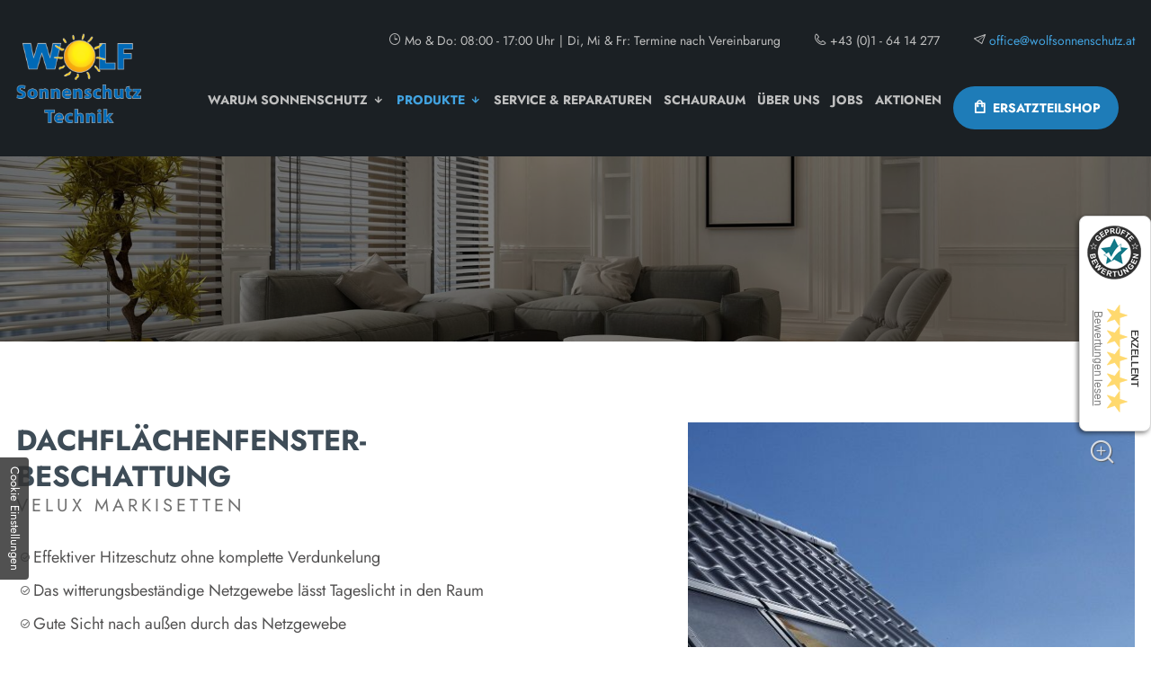

--- FILE ---
content_type: text/html; charset=UTF-8
request_url: https://www.wolfsonnenschutz.at/produkte/dachflaechenfenster
body_size: 7965
content:
<!DOCTYPE html>
<html lang="de" data-fw-version="1.3">
<head>
  <meta charset="utf-8">
  <title>Beschattung für Dachflächenfenster vom Fachhandel in Wien</title>
        <meta name="description" content="Sonnenschutz für Dachfenster aller Art bietet Ihnen Sonnenschutztechnik Wolf. Lernen Sie unser breites Sortiment persönlich kennen – wir freuen uns auf Sie!">
        <meta property="og:title" content="Beschattung für Dachflächenfenster vom Fachhandel in Wien">
        <meta property="og:description" content="Sonnenschutz für Dachfenster aller Art bietet Ihnen Sonnenschutztechnik Wolf. Lernen Sie unser breites Sortiment persönlich kennen – wir freuen uns auf Sie!">
        <meta property="og:type" content="website">
        <meta property="og:url" content="https://www.wolfsonnenschutz.at">
        <meta property="og:image" content="/images/social_branding.png">
        <meta property="og:site_name" content="Wolf Sonnenschutz Technik">  <meta name="author" content="Wolf Sonnenschutz Technik">
  <meta name="viewport" content="width=device-width, height=device-height, initial-scale=1.0, user-scalable=0">
  <meta name="thumbnail" content="/images/social_branding.png">
  <meta name="theme-color" content="#1E7CB8">
  <meta name="format-detection" content="telephone=no">
  <link rel="canonical" href="https://www.wolfsonnenschutz.at/produkte/dachflaechenfenster">
  <!-- Fav Icon -->
  <link rel="icon" href="/favicon.ico" type="image/x-icon">
  <!-- Styles -->
  <link rel="stylesheet" href="/css/styles.css?v=1755856459" media="screen">
  <link rel="stylesheet" href="/css/print.css?v=1755856459" media="print">
<script type="application/json" data-translations>{"Form data is not valid!":"Formulardaten sind ung\u00fcltig!","FORM_SUBMISSION_ERROR":"Die E-Mail wurde nicht gesendet, weil die folgenden Fehler aufgetreten sind:","FORM_SUBMISSION_SUCCESS":"E-Mail erfolgreich gesendet","Calculate route":"Route berechnen","The field is required":"Dieses Feld ist erforderlich","Invalid email address":"Die E-Mail-Adresse ist ung\u00fcltig","privacyPolicy_not_accepted":"Das Feld Datenschutzerkl\u00e4rung ist obligatorisch"}</script><script type="text/javascript">(function (root) {
    let translations;

    root.__ = function (message) {
        if (translations === (void 0)) {
            let el = document.querySelector('script[data-translations]');

            try {
                translations = JSON.parse(el.textContent);
            } catch (e) {
                translations = {};
            }
        }

        return message in translations ? translations[message] : message;
    };
})(window);</script></head>
<body class="main-template no-js lang-de Produkte Produkte-Dachflaechenfenster Dachflaechenfenster produkte produkte-dachflaechenfenster" style="opacity:0">
  <input type="checkbox" id="navi-toggled">
  <a href="#content" tabindex="1" title="Navigation überspringen" class="btn-focus">Navigation überspringen</a>
  <a href="/sitemap" tabindex="1" title="Sitemap anzeigen" rel="nofollow, noindex" class="btn-focus">Sitemap anzeigen</a>
  <div class="first-level" id="navigation">
    <nav>
      <div style="background-size: cover;" class="cms-container-el default-container">
<div class="row middle">
<div class="col giant-2 brand-col">
<figure class="cms-image lightbox-zoom-image">
<a title="Sonnenschutz vom Profi aus Wien | Wolf Sonnenschutztechnik" class="branding" href="/" target="_self">
<img alt="Sonnenschutz vom Profi aus Wien | Wolf Sonnenschutztechnik" decoding="async" data-pic-cms-src="/upload/large/large_635102d52045daa1066b48ee_0460df353cb486c83e596264bdc401c6abbd02503cdad45357bed2afbae7e12d_636b6d00.png" src="[data-uri]" width="400" height="287">
</a>
</figure>
</div>
<div class="col giant-10 giant-prefix-0 nav-col">
<div class="row stretch end">
<div class="col">
<div style="background-size: cover;" class="cms-container-el header-contact">
<div class="cms-html">
<ul>
    <li><i class="icon icon-clock"></i><div>Mo &amp; Do: 08:00 - 17:00 Uhr<span>Di, Mi &amp; Fr: Termine nach Vereinbarung</span></div></li>
    <li><i class="icon icon-phone"></i><a href="tel:+4316414277" title="Jetzt telefonisch Kontakt mit Wolf Sonnenschutz Technik in 1100 Wien aufnehmen" class="phone" data-event-type="click" data-event-name="Click To Call">+43 (0)1 - 64 14 277</a></li>
    <li><i class="icon icon-paper-plane"></i><a href="//www.wolfsonnenschutz.at" class="escape email" title="Schreiben Sie Wolf Sonnenschutz Technik in 1100 Wien eine E-Mail." data-email="{&quot;name&quot;:&quot;office&quot;,&quot;host&quot;:&quot;wolfsonnenschutz.at&quot;}">office<span class="escape">∂</span>wolfsonnenschutz.at</a></li>
</ul></div>
</div>
</div>
<div class="col">
<div class="cms-navi">
<ul class="navi navi-main">
<li class="index">
<a title="Sonnenschutz vom Profi aus Wien | Wolf Sonnenschutztechnik" class="index" href="/" target="_self">
Startseite</a>
</li>
<li class="has-sub">
<span title="Warum Sonnenschutz">
Warum Sonnenschutz</span>
<ul class="sub">
<li class="warum-sonnenschutz-sonnenschutz-zu-hause">
<a title="Sonnenschutzsysteme für Privatkunden in Wien und Umland" class="warum-sonnenschutz-sonnenschutz-zu-hause" href="/warum-sonnenschutz/sonnenschutz-zu-hause" target="_self">
Sonnenschutz zu Hause</a>
</li>
<li class="warum-sonnenschutz-sonnenschutz-am-arbeitsplatz">
<a title="Lichtschutz und Beschattung für den Arbeitsplatz aus Wien" class="warum-sonnenschutz-sonnenschutz-am-arbeitsplatz" href="/warum-sonnenschutz/sonnenschutz-am-arbeitsplatz" target="_self">
Sonnenschutz am Arbeitsplatz</a>
</li>
</ul>
</li>
<li class="active has-sub">
<span title="Produkte" class="active">
Produkte</span>
<ul class="sub">
<li class="produkte-innenjalousien">
<a title="Innenjalousien für Wien und Umgebung vom Fachmann" class="produkte-innenjalousien" href="/produkte/innenjalousien" target="_self">
Innenjalousien</a>
</li>
<li class="produkte-innenrollos">
<a title="Rollos kaufen in Wien | hochwertige Innenrollos" class="produkte-innenrollos" href="/produkte/innenrollos" target="_self">
Innenrollos</a>
</li>
<li class="produkte-faltstore-und-plissee">
<a title="Faltstores und Plissees aus Wien | dekorativer Sonnenschutz" class="produkte-faltstore-und-plissee" href="/produkte/faltstore-und-plissee" target="_self">
Faltstore &amp; Plissee</a>
</li>
<li class="produkte-vertikaljalousien">
<a title="Vertikaljalousien vom Profi für Wien und Niederösterreich" class="produkte-vertikaljalousien" href="/produkte/vertikaljalousien" target="_self">
Vertikaljalousien</a>
</li>
<li class="produkte-flaechenvorhaenge">
<a title="Flächenvorhänge aus Wien | Vorhänge als Sichtschutz" class="produkte-flaechenvorhaenge" href="/produkte/flaechenvorhaenge" target="_self">
Flächenvorhänge</a>
</li>
<li class="produkte-aussenjalousien">
<a title="Außenjalousien aus Wien | Verkauf durch den Profi" class="produkte-aussenjalousien" href="/produkte/aussenjalousien" target="_self">
Außenjalousien</a>
</li>
<li class="produkte-rollladen">
<a title="Rollladen für Wien, das Burgenland und Niederösterreich" class="produkte-rollladen" href="/produkte/rollladen" target="_self">
Rollladen</a>
</li>
<li class="produkte-markisen">
<a title="Markisen für Wien und Umgebung für Balkone und Terrassen" class="produkte-markisen" href="/produkte/markisen" target="_self">
Markisen</a>
</li>
<li class="produkte-insektenschutz">
<a title="Insektenschutz von Wolf Sonnenschutztechnik aus Wien" class="produkte-insektenschutz" href="/produkte/insektenschutz" target="_self">
Insektenschutz</a>
</li>
<li class="produkte-dachflaechenfenster active">
<a title="Beschattung für Dachflächenfenster vom Fachhandel in Wien" class="produkte-dachflaechenfenster active" href="/produkte/dachflaechenfenster" target="_self">
Dachflächenfenster</a>
</li>
</ul>
</li>
<li class="service-und-reparaturen">
<a title="Markisen-Reparatur und -Wartung in Wien und Niederösterreich" class="service-und-reparaturen" href="/service-und-reparaturen" target="_self">
Service &amp; Reparaturen</a>
</li>
<li class="schauraum">
<a title="Sonnenschutz kaufen in Wien | Schauraum in Favoriten" class="schauraum" href="/schauraum" target="_self">
Schauraum</a>
</li>
<li class="ueber-uns">
<a title="Sonnenschutztechnik in Wien | über unseren Fachbetrieb" class="ueber-uns" href="/ueber-uns" target="_self">
Über uns</a>
</li>
<li class="jobs">
<a title="Sonnenschutz Monteur-Jobs in Wien|Stellenangebote" class="jobs" href="/jobs/" target="_self">
Jobs</a>
</li>
<li class="referenzen">
<a title="Fassadenbeschattung und mehr aus Wien | Referenzen" class="referenzen" href="/referenzen" target="_self">
Referenzen</a>
</li>
<li class="aktionen">
<a title="Günstiger Sonnenschutz aus Wien | Aktuelle Aktionen" class="aktionen" href="/aktionen" target="_self">
Aktionen</a>
</li>
<li class="kontakt">
<a title="Sonnenschutz-Fachhandel in Wien | Kontakt zu uns" class="kontakt" href="/kontakt/" target="_self">
Kontakt</a>
</li>
<li class="anfahrt">
<a title="Sonnenschutz für Balkone in Wien und Umgebung | Anfahrt" class="anfahrt" href="/anfahrt" target="_self">
Anfahrt</a>
</li>
<li class="impressum">
<a title="Wolf Sonnenschutztechnik in 1100 Wien | Impressum" class="impressum" href="/impressum" target="_self">
Impressum</a>
</li>
<li class="datenschutzerklaerung">
<a title="Sonnenschutztechnik in Wien kaufen | Datenschutzerklärung" class="datenschutzerklaerung" href="/datenschutzerklaerung" target="_self">
Datenschutzerklärung</a>
</li>
<li class="shop">
<a title="Ersatzteilshop" class="btn" href="https://sonnenschutzshop.co.at/" target="_blank">
Ersatzteilshop</a>
</li>
</ul>
</div>
</div>
</div>
</div>
</div>
</div>
    </nav>
  </div>
  <div id="page-wrap">
    <header id="header">
      <div style="background-size: cover;" class="cms-container-el default-container">
<figure style="width: 100%; height: auto;" class="cms-image lightbox-zoom-image header-bg">
<img alt="Wohnzimmer mit Innenrollos an den Fenstern" decoding="async" src="/upload/large/large_63511e742045daa1066b493c_386d98afd9e613c8e69963ecad632fcf4875dddf2867af079985aa05740afb5f_6356b80b.jpg" width="1920" height="1354">
</figure>
<div class="row seal end stretch">
<div class="col full-2 default-6 tiny-5">
<figure style="width: 100%; height: auto;" class="cms-image lightbox-zoom-image">
<img alt="Siegel &quot;Erfahrung seit 1997&quot;" decoding="async" data-pic-cms-src="/upload/large/large_63517af222af60257ceb2623_ece72cdf870519904346d39c7b262ca5a2d284ac6a6526ed328e302f70c91e34_63517cca.png" src="[data-uri]" width="186" height="186">
</figure>
</div>
</div>
</div>

      
    </header>
    <main id="content">
      <div style="background-size: cover;" class="cms-container-el default-container">
<div style="background-size: cover;" class="cms-container-el default-container">
<div class="row padding object-fit stretch center">
<div class="col medium-11 large-6">
<div style="background-size: cover;" class="cms-container-el">
<h1 class="cms-title">
Dachflächenfenster-Beschattung <span data-le-dy-clone="4-1">Velux Markisetten</span></h1>
<div class="cms-article">

<ul data-le-dy-clone="21-1">
<li data-le-dy-clone="22-2">Effektiver Hitzeschutz ohne komplette Verdunkelung</li>
<li data-le-dy-clone="23-3">Das witterungsbeständige Netzgewebe lässt Tageslicht in den Raum</li>
<li data-le-dy-clone="24-4">Gute Sicht nach außen durch das Netzgewebe</li>
<li data-le-dy-clone="25-5">Einfacher Einbau vom Raum aus</li>
<li data-le-dy-clone="26-6">Manuell mit Haltekrallen</li>
<li data-le-dy-clone="27-7">per Motorbedienung</li>
<li data-le-dy-clone="28-8">per Solar Motorbedienung</li>
</ul>
</div>
</div>
</div>
<div class="col extra-small-10 extra-small-suffix-2 small-8 small-suffix-3 large-6 giant-5 giant-prefix-1 large-suffix-0 img">
<figure style="width: 100%; height: auto;" class="cms-image lightbox-zoom-image">
<a title="Velux Markisetten" class="lightbox-zoom-image" href="/upload/markisolette_1666620001.jpg" target="_self">
<img alt="Velux Markisetten" decoding="async" data-pic-cms-src="/upload/large/large_635698b70e7287fd90883c31_7621a510df079a5be426eb2865d235fa6807ee9518a37c1ffcb9341c62b6bca5_63569a62.jpg" src="[data-uri]" width="561" height="415">
</a>
</figure>
</div>
</div>
<div class="row padding-bottom object-fit center stretch">
<div class="col medium-11 large-6">
<div style="background-size: cover;" class="cms-container-el">
<h2 class="cms-title">
Velux Rollläden</h2>
<div class="cms-article">

<ul data-le-dy-clone="2-1">
<li data-le-dy-clone="3-2">Optimaler Hitzeschutz</li>
<li data-le-dy-clone="4-3">Perfekte Verdunkelung</li>
<li data-le-dy-clone="5-4">Kompletter Sichtschutz</li>
<li data-le-dy-clone="6-5">Erhöhter Lärmschutz</li>
<li data-le-dy-clone="7-6">Einbruchhemmend</li>
<li data-le-dy-clone="8-7">Zusätzliche Wärmedämmung</li>
<li data-le-dy-clone="9-8">per Motorbedienung</li>
<li data-le-dy-clone="10-9">per Solar Motorbedienung</li>
</ul>
</div>
</div>
</div>
<div class="col extra-small-10 extra-small-suffix-2 small-8 small-suffix-3 large-6 giant-5 giant-prefix-1 large-suffix-0 img">
<figure style="width: 100%; height: auto;" class="cms-image lightbox-zoom-image">
<a title="Velux Rollläden" class="lightbox-zoom-image" href="/upload/28836996-10170106-velux-rolllaeden.jpg" target="_self">
<img alt="Velux Rollläden" decoding="async" data-pic-cms-src="/upload/large/large_635698b70e7287fd90883c2a_c296e8139dfb7d0ebf83ad3444773ec641e2ce513f4a3737cce486f905de9cff_63569a79.jpg" src="[data-uri]" width="280" height="373">
</a>
</figure>
</div>
</div>
<div class="row padding-bottom object-fit center stretch">
<div class="col medium-11 large-6">
<div style="background-size: cover;" class="cms-container-el">
<h3 class="cms-title h2">
Verdunkelungsrollos</h3>
<div class="cms-article">

<ul data-le-dy-clone="2-1">
<li data-le-dy-clone="3-2">Beste Verdunkelung auf dem Markt</li>
<li data-le-dy-clone="4-3">Neues Design für manuelle Verdunkelungsrollos Erhältlich in 40 Farben</li>
<li data-le-dy-clone="5-4">Kombinationsmöglichkeit mit einem Faltrollo-Zusatzelement</li>
<li data-le-dy-clone="6-5">Einfache Montage in wenigen Minuten mit unserem einzigartigen Pick&amp;Click!®-System</li>
</ul>
</div>
</div>
</div>
<div class="col extra-small-10 extra-small-suffix-2 small-8 small-suffix-3 large-6 giant-5 giant-prefix-1 large-suffix-0 img">
<figure style="width: 100%; height: auto;" class="cms-image lightbox-zoom-image">
<a title="Velux Verdunkelungsrollos" class="lightbox-zoom-image" href="/upload/28838244-10170127-velux-verdunklungsrollos.jpg" target="_self">
<img alt="Velux Verdunkelungsrollos" decoding="async" data-pic-cms-src="/upload/large/large_635698b70e7287fd90883c23_ef7db15746c642e6ffd13137705b7afec834e0bc67dd068851def66beb54b25c_63569a9f.jpg" src="[data-uri]" width="306" height="408">
</a>
</figure>
</div>
</div>
<div class="row object-fit padding-bottom center stretch">
<div class="col medium-11 large-6">
<div style="background-size: cover;" class="cms-container-el">
<h4 class="cms-title h2">
Velux Jalousien</h4>
<div class="cms-article">

<ul data-le-dy-clone="13-1">
<li data-le-dy-clone="14-2">Regulieren Sie die Menge und die Richtung der Sonneneinstrahlung in den Wohnraum</li>
<li data-le-dy-clone="15-3">Neues Design für manuelle Jalousien</li>
<li data-le-dy-clone="16-4">Schnurlose Bedienung</li>
<li data-le-dy-clone="17-5">Durchgängige Lamellen verhindern unerwünschte, direkte Lichteinwirkung</li>
<li data-le-dy-clone="18-6">Einfache Montage in wenigen Minuten mit unserem einzigartigen Pick&amp;Click!®-System</li>
</ul>
</div>
</div>
</div>
<div class="col extra-small-10 extra-small-suffix-2 small-8 small-suffix-3 large-6 giant-5 giant-prefix-1 large-suffix-0 img">
<figure style="width: 100%; height: auto;" class="cms-image lightbox-zoom-image">
<a title="Velux Jalousien" class="lightbox-zoom-image" href="/upload/28838252-10170131-velux-jalousien.jpg" target="_self">
<img alt="Velux Jalousien" decoding="async" data-pic-cms-src="/upload/large/large_635698b70e7287fd90883c1c_78940e9fb78d368c62a87be4565e2162c34c2f9e33bd4ce62df05b19155c5009_63569ab8.jpg" src="[data-uri]" width="306" height="408">
</a>
</figure>
</div>
</div>
<div class="row object-fit padding-bottom center stretch">
<div class="col medium-11 large-6">
<div style="background-size: cover;" class="cms-container-el">
<h4 class="cms-title h2">
Velux Faltrollos</h4>
<div class="cms-article">

<ul data-le-dy-clone="7-1">
<li data-le-dy-clone="8-2">Einfallendes Licht wird sanft abgetönt</li>
<li data-le-dy-clone="9-3">Neues Design für manuelle Faltrollos</li>
<li data-le-dy-clone="10-4">Flexible Einstellung der manuellen Faltrollo – Bewegen des Rollos überall am Fenster möglich, da es weder oben noch unten fixiert ist</li>
<li data-le-dy-clone="11-5">Einfache Montage in wenigen Minuten mit unserem einzigartigen Pick&amp;Click!®-System&nbsp;</li>
</ul>
</div>
</div>
</div>
<div class="col extra-small-10 extra-small-suffix-2 small-8 small-suffix-3 large-6 giant-5 giant-prefix-1 large-suffix-0 img">
</div>
</div>
<div class="row object-fit padding-bottom center stretch">
<div class="col medium-11 large-6">
<div style="background-size: cover;" class="cms-container-el">
<h4 class="cms-title h2">
Velux Stoffrollos</h4>
<div class="cms-article">

<ul data-le-dy-clone="2-1"><li data-le-dy-clone="3-2">Ideal zum Dimmen von Sonnenlicht</li><li data-le-dy-clone="4-3">Erhältlich mit stufenloser Schienenführung oder mit drei Feststellpositionen mittels Haltekrallen</li><li data-le-dy-clone="5-4">Kombinationsmöglichkeit der manuellen, schienengeführten Stoffrollo mit einem Faltrollo-Zusatzelement</li><li data-le-dy-clone="6-5">Einfache Montage in wenigen Minuten mit unserem einzigartigen Pick&amp;Click!®-System&nbsp;</li></ul>
</div>
</div>
</div>
<div class="col extra-small-10 extra-small-suffix-2 small-8 small-suffix-3 large-6 giant-5 giant-prefix-1 large-suffix-0 img">
</div>
</div>
<div class="row object-fit padding-bottom center stretch">
<div class="col medium-11 large-6">
<div style="background-size: cover;" class="cms-container-el">
<h4 class="cms-title h2">
Velux Insektenschutzrollos</h4>
<div class="cms-article">

<p data-le-dy-clone-for-update="30-1">Lüften ohne Überraschungsgäste! Mit VELUX Insektenschutzrollos bleiben alle lästigen und stechenden Plagegeister ausgesperrt.</p>
<p data-le-dy-clone-for-update="31-2"><strong data-le-dy-clone-for-update="32-3">VELUX Insektenschutzrollos</strong></p>
<ul data-le-dy-clone-for-update="33-4">
<li data-le-dy-clone-for-update="34-5">100% Schutz vor Insekten</li>
<li data-le-dy-clone-for-update="35-6">Verschleißfestes, transparentes Netz ohne Sichteinschränkung</li>
<li data-le-dy-clone-for-update="36-7">Bei Nichtgebrauch aufrollbar</li>
<li data-le-dy-clone-for-update="37-8">Einfache Montage an der Innenwand</li>
</ul>
<p data-le-dy-clone-for-update="38-9"><strong data-le-dy-clone-for-update="39-10">Bei Fensterkombinationen</strong></p>
<p data-le-dy-clone-for-update="40-11">Da Insektenschutzrollos für die Montage an der Innenwand konzipiert wurden, beachten Sie bitte, dass unter Umständen keine Insektenschutzrollos an VELUX Dachflächenfenstern montiert werden können, die direkt nebeneinander eingebaut sind.</p>
<p data-le-dy-clone-for-update="41-12">Für Fenster mit vertikalen Elementen werden zwei Insektenschutzrollos benötigt (erfordert ein Verbindungsset).</p>
</div>
</div>
</div>
<div class="col extra-small-10 extra-small-suffix-2 small-8 small-suffix-3 large-6 giant-5 giant-prefix-1 large-suffix-0 img">
<figure style="width: 100%; height: auto;" class="cms-image lightbox-zoom-image">
<a title="Velux Insektenschutzrollos" class="lightbox-zoom-image" href="/upload/28838285-10170147-velux-insektenschutzrollos.jpg" target="_self">
<img alt="Velux Insektenschutzrollos" decoding="async" data-pic-cms-src="/upload/large/large_6356998f0e7287fd90883c43_f407fb0b949c1ea5b33ee8eec0a4a0c657d419e70332657d45787f4f04168051_63569adb.jpg" src="[data-uri]" width="225" height="300">
</a>
</figure>
</div>
</div>
</div>
</div>
    </main>
    <footer id="footer">
      <div style="background-size: cover;" class="cms-container-el default-container">
<div style="background-size: cover;" class="cms-container-el footer-bg">
<figure style="width: 100%; height: auto;" class="cms-image lightbox-zoom-image">
<img alt="Wohnzimmer mit Innenrollos an den Fenstern" decoding="async" data-pic-cms-src="/upload/large/large_635141cba0020c394352f3b7_f7ce2c353dab86f7ae491cabed1fdc264295f58fa425daa861ea61069aba360c_63516d4e.jpg" src="[data-uri]" width="1920" height="1200">
</figure>
<div class="row stretch center">
<div class="col default-11 giant-10">
<div class="cms-article">

<p data-le-dy-clone="2-1"><span data-le-dy-clone="3-2">Kostenlose und unverbindliche</span> Besichtigung und Angebotserstellung</p>
</div>
<a title="Sonnenschutz-Fachhandel in Wien | Kontakt zu uns" class="cms-button btn kontakt" href="/kontakt/" target="_self">
<span class="prefix"></span><strong>Kontakt</strong> aufnehmen<span class="suffix"></span></a>
</div>
</div>
</div>
<div style="background-size: cover;" class="cms-container-el footer-ctn">
<div class="row stretch center">
<div class="col default-11 giant-11 large-12 huge-10">
<div style="background-size: cover;" class="cms-container-el">
<div class="cms-article">

<p data-le-dy-clone="6-1"><strong data-le-dy-clone="7-2">Ernst Wolf - Wolf Sonnenschutztechnik</strong></p>
<p data-le-dy-clone="8-3">Laxenburger Straße 103</p>
<p data-le-dy-clone="9-4">1100 Wien</p>
</div>
<div class="cms-article">

<p data-le-dy-clone="35-1"><strong data-le-dy-clone="36-2">Kontaktdaten<br data-le-dy-clone="37-3"></strong><a href="tel:+4316414277" title="Jetzt telefonisch Kontakt mit Wolf Sonnenschutz Technik in 1100 Wien aufnehmen" class="phone" data-event-type="click" data-event-name="Click To Call">+43 (0)1 - 64 14 277</a></p>
<p data-le-dy-clone="39-5"><a href="//www.wolfsonnenschutz.at" class="escape email" title="Schreiben Sie Wolf Sonnenschutz Technik in 1100 Wien eine E-Mail." data-email="{&quot;name&quot;:&quot;office&quot;,&quot;host&quot;:&quot;wolfsonnenschutz.at&quot;}">office<span class="escape">∂</span>wolfsonnenschutz.at</a></p>
</div>
<div class="cms-article">

<p data-le-dy-clone="8-1"><strong data-le-dy-clone="9-2">Öffnungszeiten</strong></p>
<p data-le-dy-clone="10-3">Mo &amp; Do: 08:00 - 17:00 Uhr</p>
<p data-le-dy-clone="11-4">Di, Mi &amp; Fr: Termine nach Vereinbarung</p>
</div>
</div>
</div>
<div class="col">
<span class="cms-horizontal-line hr">
</span>
</div>
<div class="col huge-8 giant-9 large-10">
<div class="cms-navi">
<ul class="navi navi-add">
<li class="index">
<a title="Sonnenschutz vom Profi aus Wien | Wolf Sonnenschutztechnik" class="index" href="/" target="_self">
Startseite</a>
</li>
<li class="referenzen">
<a title="Fassadenbeschattung und mehr aus Wien | Referenzen" class="referenzen" href="/referenzen" target="_self">
Referenzen</a>
</li>
<li class="kontakt">
<a title="Sonnenschutz-Fachhandel in Wien | Kontakt zu uns" class="kontakt" href="/kontakt/" target="_self">
Kontakt</a>
</li>
<li class="anfahrt">
<a title="Sonnenschutz für Balkone in Wien und Umgebung | Anfahrt" class="anfahrt" href="/anfahrt" target="_self">
Anfahrt</a>
</li>
<li class="impressum">
<a title="Wolf Sonnenschutztechnik in 1100 Wien | Impressum" class="impressum" href="/impressum" target="_self">
Impressum</a>
</li>
<li class="datenschutzerklaerung">
<a title="Sonnenschutztechnik in Wien kaufen | Datenschutzerklärung" class="datenschutzerklaerung" href="/datenschutzerklaerung" target="_self">
Datenschutzerklärung</a>
</li>
</ul>
</div>
</div>
</div>
</div>
<div style="background-size: cover;" class="cms-container-el map-ctn">
<div class="cms-map">
<div data-route-planner>
<iframe style data-iframe="googlemaps" title="Karte" data-map-el-lazy-load data-src="https://www.google.com/maps/embed/v1/place?key=AIzaSyCL16T3evFhuQOfX2a9Wtv7u7hfcTSGnGY&amp;zoom=14&amp;q=Wolf%2BSonnenschutz%2BTechnik" allowfullscreen></iframe></div>
</div>
</div>
</div>
    </footer>
  </div>
  <ul id="quickbar">
    <li>
          <a href="tel:+4316414277" title="Jetzt telefonisch Kontakt mit Wolf Sonnenschutz Technik in 1100 Wien aufnehmen" class="phone" data-event-type="click" data-event-name="Click To Call">+43 (0)1 - 64 14 277</a>    </li>
    <li class="branding">
      <a href="/" title="Sonnenschutz vom Profi aus Wien | Wolf Sonnenschutztechnik">
        <img src="/images/branding.png" alt="Logo von Wolf Sonnenschutz Technik">
      </a>
    </li>
    <li>
      <label for="navi-toggled"><span>Menü</span></label>
    </li>
  </ul>
  <a href="#" class="back-to-top icon icon-angle-up" title="Zum Seitenanfang"><span>Zum Seitenanfang</span></a>

  <noscript>
    <input type="checkbox" id="noticebar">
    <label for="noticebar"></label>
    <div><span class="col"><b>Achtung:</b> <br>JavaScript ist nicht aktiviert! Bitte aktivieren Sie <a title="Wie Sie JavaScript in Ihrem Browser aktivieren" target="_blank" href="https://www.enable-javascript.com/de/" rel="noopener">JavaScript</a> um den vollen Funktionsumfang dieser und weiterer Webseiten genießen zu können.</span>
    </div>
  </noscript>
  <!-- JS -->
  <script>var cssData = {
    'image-path':            '"../images/" !default',
    'base-font-size':        '18px',
    'base-line-height':      '30px',
    'h1-size':               '42px',
    'h2-size':               '38px',
    'h3-size':               '30px',
    'h4-size':               '24px',
    'h5-size':               '20px',
    'h6-size':               '18px',
    'main-font':             'Jost, sans-serif',
    'display-font':          '"Jost", sans-serif',
    'icon-font':             '"icomoon", sans-serif',
    'colors': {
        'primary':          '#1E7CB8',
        'secondary':        '#1B2024',
        'light':            '#fff',
        'medium':           '#F7F7F7',
        'dark':             '#535252',
        'border':           '#bbb',
        'alert':            '#D85D00',
        'span-grey':        '#717171',
        'petrol':           '#3E4C57',
        'black':            '#000',
        'light-grey':       '#BFBFBF',
        'dark-grey':        '#2C2C2C'
    },
    'base-gap':             '18px',
    'rowMaxWidth':          '1620px',
    /* columnCount is required for cms4 for legacy reasons */
    'columnCount':          12,
    'column-count':         '$columnCount',
    'base-border':          '1px solid $border',
    'base-box-shadow':      '0px 5px 10px 0px $medium',
    'outline':              '1px dotted $alert',
    'bpContext':            '16px',
    'hide-text-direction':  'right',
    'icon-map': {
        'home':             "\\ea02",
        'map-marker':       "\\ea3d",
        'shopping-bag':     "\\eacd",
        'round-check':      "\\eaa6",
        'exclamation':      "\\e90d",
        'minus':            "\\e90c",
        'plus':             "\\e90a",
        'times':            "\\e909",
        'clock':            "\\e968",
        'envelope':         "\\e9b0",
        'gesture-phone-07': "\\e9e7",
        'lens-plus':        "\\ea16",
        'angle-down':       "\\ea1d",
        'angle-left':       "\\ea1e",
        'angle-right':      "\\ea1f",
        'angle-up':         "\\ea21",
        'arrow-left':       "\\ea24",
        'arrow-right':      "\\ea2a",
        'paper-plane':      "\\ea6c",
        'phone':            "\\ea81",
        'sheet':            "\\eac3"
    },
    'gridMap': {
        'default': {
            'width':        '0px',
            'cols':         [1,2,3,4,5,6,7,8,9,10,11,12,'auto'],
            'prefix':       [0,1,2,3,4,5,6,7,8,9,10,11,12],
            'suffix':       [0,1,2,3,4,5,6,7,8,9,10,11,12],
            'start':        ['justify-content:flex-start'],
            'center':       ['justify-content:center'],
            'end':          ['justify-content:flex-end'],
            'between':      ['justify-content:space-between'],
            'around':       ['justify-content:space-around'],
            'top':          ['align-items:flex-start'],
            'middle':       ['align-items:center'],
            'baseline':     ['align-items:flex-baseline'],
            'bottom':       ['align-items:flex-end'],
            'stretch':      ['align-items:stretch'],
            'reverse':      ['flex-direction:row-reverse'],
            'forward':      ['flex-direction:row'],
            'first':        ['order:-1'],
            'last':         ['order:1'],
            'unset':        ['order:0']
        },
        'mini': {
            'width':        '360px',
            'cols':         [1,2,3,4,5,6,7,8,9,10,11,12,'auto'],
            'prefix':       [0,1,2,3,4,5,6,7,8,9,10,11,12],
            'suffix':       [0,1,2,3,4,5,6,7,8,9,10,11,12],
            'start':        ['justify-content:flex-start'],
            'center':       ['justify-content:center'],
            'end':          ['justify-content:flex-end'],
            'between':      ['justify-content:space-between'],
            'around':       ['justify-content:space-around'],
            'top':          ['align-items:flex-start'],
            'middle':       ['align-items:center'],
            'baseline':     ['align-items:flex-baseline'],
            'bottom':       ['align-items:flex-end'],
            'stretch':      ['align-items:stretch'],
            'reverse':      ['flex-direction:row-reverse'],
            'forward':      ['flex-direction:row'],
            'first':        ['order:-1'],
            'last':         ['order:1'],
            'unset':        ['order:0']
        },
        'tiny': {
            'width':        '480px',
            'cols':         [1,2,3,4,5,6,7,8,9,10,11,12,'auto'],
            'prefix':       [0,1,2,3,4,5,6,7,8,9,10,11,12],
            'suffix':       [0,1,2,3,4,5,6,7,8,9,10,11,12],
            'start':        ['justify-content:flex-start'],
            'center':       ['justify-content:center'],
            'end':          ['justify-content:flex-end'],
            'between':      ['justify-content:space-between'],
            'around':       ['justify-content:space-around'],
            'top':          ['align-items:flex-start'],
            'middle':       ['align-items:center'],
            'baseline':     ['align-items:flex-baseline'],
            'bottom':       ['align-items:flex-end'],
            'stretch':      ['align-items:stretch'],
            'reverse':      ['flex-direction:row-reverse'],
            'forward':      ['flex-direction:row'],
            'first':        ['order:-1'],
            'last':         ['order:1'],
            'unset':        ['order:0']
        },
        'extra-small': {
            'width':        '600px',
            'cols':         [1,2,3,4,5,6,7,8,9,10,11,12,'auto'],
            'prefix':       [0,1,2,3,4,5,6,7,8,9,10,11,12],
            'suffix':       [0,1,2,3,4,5,6,7,8,9,10,11,12],
            'start':        ['justify-content:flex-start'],
            'center':       ['justify-content:center'],
            'end':          ['justify-content:flex-end'],
            'between':      ['justify-content:space-between'],
            'around':       ['justify-content:space-around'],
            'top':          ['align-items:flex-start'],
            'middle':       ['align-items:center'],
            'baseline':     ['align-items:flex-baseline'],
            'bottom':       ['align-items:flex-end'],
            'stretch':      ['align-items:stretch'],
            'reverse':      ['flex-direction:row-reverse'],
            'forward':      ['flex-direction:row'],
            'first':        ['order:-1'],
            'last':         ['order:1'],
            'unset':        ['order:0']
        },
        'small': {
            'width':        '640px',
            'cols':         [1,2,3,4,5,6,7,8,9,10,11,12,'auto'],
            'prefix':       [0,1,2,3,4,5,6,7,8,9,10,11,12],
            'suffix':       [0,1,2,3,4,5,6,7,8,9,10,11,12],
            'start':        ['justify-content:flex-start'],
            'center':       ['justify-content:center'],
            'end':          ['justify-content:flex-end'],
            'between':      ['justify-content:space-between'],
            'around':       ['justify-content:space-around'],
            'top':          ['align-items:flex-start'],
            'middle':       ['align-items:center'],
            'baseline':     ['align-items:flex-baseline'],
            'bottom':       ['align-items:flex-end'],
            'stretch':      ['align-items:stretch'],
            'reverse':      ['flex-direction:row-reverse'],
            'forward':      ['flex-direction:row'],
            'first':        ['order:-1'],
            'last':         ['order:1'],
            'unset':        ['order:0']
        },
        'medium': {
            'width':        '760px',
            'cols':         [1,2,3,4,5,6,7,8,9,10,11,12,'auto'],
            'prefix':       [0,1,2,3,4,5,6,7,8,9,10,11,12],
            'suffix':       [0,1,2,3,4,5,6,7,8,9,10,11,12],
            'start':        ['justify-content:flex-start'],
            'center':       ['justify-content:center'],
            'end':          ['justify-content:flex-end'],
            'between':      ['justify-content:space-between'],
            'around':       ['justify-content:space-around'],
            'top':          ['align-items:flex-start'],
            'middle':       ['align-items:center'],
            'baseline':     ['align-items:flex-baseline'],
            'bottom':       ['align-items:flex-end'],
            'stretch':      ['align-items:stretch'],
            'reverse':      ['flex-direction:row-reverse'],
            'forward':      ['flex-direction:row'],
            'first':        ['order:-1'],
            'last':         ['order:1'],
            'unset':        ['order:0']
        },
        'large': {
            'width':        '992px',
            'cols':         [1,2,3,4,5,6,7,8,9,10,11,12,'auto'],
            'prefix':       [0,1,2,3,4,5,6,7,8,9,10,11,12],
            'suffix':       [0,1,2,3,4,5,6,7,8,9,10,11,12],
            'start':        ['justify-content:flex-start'],
            'center':       ['justify-content:center'],
            'end':          ['justify-content:flex-end'],
            'between':      ['justify-content:space-between'],
            'around':       ['justify-content:space-around'],
            'top':          ['align-items:flex-start'],
            'middle':       ['align-items:center'],
            'baseline':     ['align-items:flex-baseline'],
            'bottom':       ['align-items:flex-end'],
            'stretch':      ['align-items:stretch'],
            'reverse':      ['flex-direction:row-reverse'],
            'forward':      ['flex-direction:row'],
            'first':        ['order:-1'],
            'last':         ['order:1'],
            'unset':        ['order:0']
        },
        'giant': {
            'width':        '1200px',
            'cols':         [1,2,3,4,5,6,7,8,9,10,11,12,'auto'],
            'prefix':       [0,1,2,3,4,5,6,7,8,9,10,11,12],
            'suffix':       [0,1,2,3,4,5,6,7,8,9,10,11,12],
            'start':        ['justify-content:flex-start'],
            'center':       ['justify-content:center'],
            'end':          ['justify-content:flex-end'],
            'between':      ['justify-content:space-between'],
            'around':       ['justify-content:space-around'],
            'top':          ['align-items:flex-start'],
            'middle':       ['align-items:center'],
            'baseline':     ['align-items:flex-baseline'],
            'bottom':       ['align-items:flex-end'],
            'stretch':      ['align-items:stretch'],
            'reverse':      ['flex-direction:row-reverse'],
            'forward':      ['flex-direction:row'],
            'first':        ['order:-1'],
            'last':         ['order:1'],
            'unset':        ['order:0']
        },
        'huge': {
            'width':        '1364px',
            'cols':         [1,2,3,4,5,6,7,8,9,10,11,12,'auto'],
            'prefix':       [0,1,2,3,4,5,6,7,8,9,10,11,12],
            'suffix':       [0,1,2,3,4,5,6,7,8,9,10,11,12],
            'start':        ['justify-content:flex-start'],
            'center':       ['justify-content:center'],
            'end':          ['justify-content:flex-end'],
            'between':      ['justify-content:space-between'],
            'around':       ['justify-content:space-around'],
            'top':          ['align-items:flex-start'],
            'middle':       ['align-items:center'],
            'baseline':     ['align-items:flex-baseline'],
            'bottom':       ['align-items:flex-end'],
            'stretch':      ['align-items:stretch'],
            'reverse':      ['flex-direction:row-reverse'],
            'forward':      ['flex-direction:row'],
            'first':        ['order:-1'],
            'last':         ['order:1'],
            'unset':        ['order:0']
        },
        'full': {
            'width':        '1520px',
            'cols':         [1,2,3,4,5,6,7,8,9,10,11,12,'auto'],
            'prefix':       [0,1,2,3,4,5,6,7,8,9,10,11,12],
            'suffix':       [0,1,2,3,4,5,6,7,8,9,10,11,12],
            'start':        ['justify-content:flex-start'],
            'center':       ['justify-content:center'],
            'end':          ['justify-content:flex-end'],
            'between':      ['justify-content:space-between'],
            'around':       ['justify-content:space-around'],
            'top':          ['align-items:flex-start'],
            'middle':       ['align-items:center'],
            'baseline':     ['align-items:flex-baseline'],
            'bottom':       ['align-items:flex-end'],
            'stretch':      ['align-items:stretch'],
            'reverse':      ['flex-direction:row-reverse'],
            'forward':      ['flex-direction:row'],
            'first':        ['order:-1'],
            'last':         ['order:1'],
            'unset':        ['order:0']
        },
        'cut': {
            'width':        '$rowMaxWidth',
            'cols':         [1,2,3,4,5,6,7,8,9,10,11,12,'auto'],
            'prefix':       [0,1,2,3,4,5,6,7,8,9,10,11,12],
            'suffix':       [0,1,2,3,4,5,6,7,8,9,10,11,12],
            'start':        ['justify-content:flex-start'],
            'center':       ['justify-content:center'],
            'end':          ['justify-content:flex-end'],
            'between':      ['justify-content:space-between'],
            'around':       ['justify-content:space-around'],
            'top':          ['align-items:flex-start'],
            'middle':       ['align-items:center'],
            'baseline':     ['align-items:flex-baseline'],
            'bottom':       ['align-items:flex-end'],
            'stretch':      ['align-items:stretch'],
            'reverse':      ['flex-direction:row-reverse'],
            'forward':      ['flex-direction:row'],
            'first':        ['order:-1'],
            'last':         ['order:1'],
            'unset':        ['order:0']
        },
        'ultra': {
            'width':        '1920px',
            'cols':         [1,2,3,4,5,6,7,8,9,10,11,12,'auto'],
            'prefix':       [0,1,2,3,4,5,6,7,8,9,10,11,12],
            'suffix':       [0,1,2,3,4,5,6,7,8,9,10,11,12],
            'start':        ['justify-content:flex-start'],
            'center':       ['justify-content:center'],
            'end':          ['justify-content:flex-end'],
            'between':      ['justify-content:space-between'],
            'around':       ['justify-content:space-around'],
            'top':          ['align-items:flex-start'],
            'middle':       ['align-items:center'],
            'baseline':     ['align-items:flex-baseline'],
            'bottom':       ['align-items:flex-end'],
            'stretch':      ['align-items:stretch'],
            'reverse':      ['flex-direction:row-reverse'],
            'forward':      ['flex-direction:row'],
            'first':        ['order:-1'],
            'last':         ['order:1'],
            'unset':        ['order:0']
        },
    }
}
</script><script src="/js/_require.js?v=1755856459"></script>
  <script type="text/javascript">
    (function () {
        var s = document.createElement('script');
        var options = {id: 765};
        s.async = true;
        s.onload = function () {
            getWidget('https://meinebewertungen.internet-media.com', '/de', 'SNyxNBMr', s, options);
        };
        s.src = 'https://meinebewertungen.internet-media.com/js/widget.js';
        var scripts = document.getElementsByTagName('script');
        var me = scripts[scripts.length - 1];
        me.parentNode.insertBefore(s, me);
    })();
  </script>


  <!-- Schema.org -->
  <script type="application/ld+json">{
    "@context" : "http://schema.org",
    "@type" : "LocalBusiness",
    "address" : {
      "@type": "PostalAddress",
      "addressLocality":"Wien",
      "addressCountry": "AT",
      "postalCode":"1100",
      "streetAddress": "Laxenburger Stra&szlig;e 103"
    },
    "description":"Sonnenschutz für Dachfenster aller Art bietet Ihnen Sonnenschutztechnik Wolf. Lernen Sie unser breites Sortiment persönlich kennen – wir freuen uns auf Sie!",
    "name":"Wolf Sonnenschutz Technik",
    "url":"//www.wolfsonnenschutz.at",
    "image":"//www.wolfsonnenschutz.at/images/social_branding.png",
    "telephone":"+43 (0)1 - 64 14 277",
    "openingHours": ["Mo 08:00 - 17:00", "Th 08:00 - 17:00"]  }</script>
<script data-website-brand="internet-media.com" src="/_rassets/csite_modules.js?v=1755856459"></script><script src="/usecurez.js?k=R3C40850W40898&amp;v=1755856459" type="text/javascript" defer="defer"></script><noscript><div><img src="/usecurez.jpg?k=R3C40850W40898&amp;noscript=1" alt="Counter"></div></noscript><link rel="stylesheet" href="/_rassets/cms_defaults.css?v=1755856459">
<script data-webpack-metadata data-cms-wp-public-path="/_rassets/"></script></body>
</html>


--- FILE ---
content_type: text/html; charset=UTF-8
request_url: https://meinebewertungen.internet-media.com/de/widget/js/SNyxNBMr?id=765
body_size: 4784
content:
<script type="application/ld+json">{"@context":"http:\/\/schema.org","@type":"LocalBusiness","@id":"http:\/\/www.wolfsonnenschutz.at\/","name":"Ernst Wolf- Wolf Sonnenschutztechnik","description":"Wolf Sonnenschutz in Wien – Qualität vom Fachbetrieb!\r\nOb für Ihre privaten vier Wände oder Ihr gewerblich genutztes Objekt – Wolf Sonnenschutz ist Ihr Ansprechpartner für Sicht- und Lichtschutzsysteme auf höchstem Niveau. Wir haben unser breit gefächertes Produktportfolio den hohen Anforderungen unserer Auftraggeber angepasst und werden sicher auch Sie begeistern.","url":"http:\/\/www.wolfsonnenschutz.at\/","openingHours":["Mo,Th 08:00-17:00"],"address":{"@type":"PostalAddress","streetAddress":"Laxenburger Str. 103","addressLocality":"Wien","addressCountry":"AT","postalCode":"1100"},"geo":{"@type":"GeoCoordinates","latitude":48.1710889,"longitude":16.3718599},"image":"https:\/\/bewertungen.internet-media.com\/system\/images\/business_entity\/6860\/normal.jpg","aggregateRating":{"@type":"AggregateRating","ratingValue":4.8,"ratingCount":6},"sameAs":["http:\/\/www.herold.at\/gelbe-seiten\/wien\/4jBsb\/wolf-sonnenschutztechnik\/","https:\/\/www.gutgemacht.at\/c\/wolf-sonnenschutztechnik","https:\/\/www.yourrate.com\/de\/biz\/SNyxNBMr\/ernst-wolf-wolf-sonnenschutztechnik"],"review":[{"@type":"Review","reviewRating":{"@type":"Rating","ratingValue":"5.00","bestRating":5,"worstRating":1},"description":"Bei mir waren 5 kaputte Velux Markisetten gegen Rolläden zu tauschen. Die beiden Handwerker waren kompetent, freundlich und trotz der anstrengenden Arbeit (aufgrund der Höhe der Dachschrägfenster und auch der Hitze - die Fenster waren außen brennheiß) stets positiv bei der Arbeit.\n100% Empfehlung.","author":{"@type":"Person","name":"Sebastian Dietrich"},"datePublished":"2025-08-20"},{"@type":"Review","reviewRating":{"@type":"Rating","ratingValue":"5.00","bestRating":5,"worstRating":1},"description":"Eine Firma die man 100%ig weiter empfehlen kann super Service, freundliche Mitarbeiter und einen Chef der bei  Problemen rasche Hilfe veranlasst! Herzlichen Dank!!!!👍👍👍","author":{"@type":"Person","name":"Aloisia Gratzer"},"datePublished":"2025-08-14"},{"@type":"Review","reviewRating":{"@type":"Rating","ratingValue":"5.00","bestRating":5,"worstRating":1},"description":"Habe vor einiger Zeit von der Firma Wolf in meiner Dachwohnung Außenmarkisen für Rotofenster montieren lassen, weil sie das günstigste Angebot hatte. Nach 3 Sommern kann ich sagen, dass Erfahrung mit den Markisen bezüglich Hitzeschutz und Haltbarkeit sehr gut ist.","author":{"@type":"Person","name":"Julia E."},"datePublished":"2025-08-13"},{"@type":"Review","reviewRating":{"@type":"Rating","ratingValue":"5.00","bestRating":5,"worstRating":1},"description":"Schneller Termin,  die zwei Handwerker sehr kompetent und freundlich,  Preis ok. Empfehlung!","author":{"@type":"Person","name":"Silvia Hofer"},"datePublished":"2025-07-11"},{"@type":"Review","reviewRating":{"@type":"Rating","ratingValue":"5.00","bestRating":5,"worstRating":1},"description":"Alles Top👍 Vielen Dank","author":{"@type":"Person","name":"aNdrEas AnDreAs"},"datePublished":"2025-01-23"}]}</script><div class=" WidgetBannerContainer StickyMiddleRight">

    <!-- WidgetBanner -->
    <div
        class="WidgetBanner"
        tabindex="0"
        data-reviewsWidget-popup-open    >

        <div class="seal"></div>

        <div class="WidgetBannerReviewsOverall">
                                                <div class="average">Exzellent</div>
                    <span class="WidgetBusinessSmallStars">
                            <i class="widget-star"></i>
    <i class="widget-star"></i>
    <i class="widget-star"></i>
    <i class="widget-star"></i>
    <i class="widget-star"></i>

                    </span>
                    <div class="widgetClearfix"></div>
                    <!-- Remove tabindex since we have on the parent element-->
                    <a href="javascript:;" tabindex="-1" class="openReviewslink">
                        Bewertungen lesen                    </a>
                                        
            <div class="widgetClearfix"></div>
        </div>
    </div>

    <!-- Start Mobile version -->
    <!--FLEX-->
<div class="widgetFlex" data-id="widget-flex">
    
        <div
            class="WidgetOverallStatistics"
            tabindex="0"
            data-reviewsWidget-popup-open
        >
            <div class="average">4.8</div>
            <span class="WidgetBusinessSmallStars">
				    <i class="widget-star"></i>
    <i class="widget-star"></i>
    <i class="widget-star"></i>
    <i class="widget-star"></i>
    <i class="widget-star"></i>

			</span>
            <div class="widgetClearfix"></div>
            <!-- Remove tabindex since we have on the parent element-->
            <a href="javascript:;" tabindex="-1">Mehr Bewertungen lesen</a>
        </div>

        <div class="widgetClearfix"></div>
    <a class="closeit" data-reviewsWidget-flex-close></a>
</div>
<!--FLEX_END-->
    <!-- End Mobile version -->

    <div class="WidgetPopup closed"">
<div class="WidgetHeader">
    Ernst Wolf- Wolf Sonnenschutztechnik    <small>Wien</small>    <a data-reviewsWidget-popup-close tabindex="0"></a>
</div>

<div class="WidgetOverall">
    <div class="WidgetOverallSeal"></div>
    <div class="WidgetOverallStatistics borderRight">
        <div class="average">
            4.8 Exzellent        </div>
        <span class="WidgetBusinessBigStars">
                <i class="widget-star"></i>
    <i class="widget-star"></i>
    <i class="widget-star"></i>
    <i class="widget-star"></i>
    <i class="widget-star"></i>

        </span>
        <div class="widgetClearfix"></div>
        Ermittelt aus 6 Internet Media Kundenbewertungen        <span
            class="reviews-info-icon"
            title="Wir bitten um Verständnis, dass eine Prüfung der Echtheit der Bewertungen aus technischen Gründen nicht erfolgen kann."
        />
    </div>
    <!-- Social channels listing -->
            <div class="WidgetRatedOn">
            <div class="WidgetRatedOnText">Weitere Bewertungen auf:</div>
            <a class="googlelink" href="https://search.google.com/local/reviews?placeid=ChIJjSN10MepbUcRujSXvdh2XP0" target="_blank">Google</a>        </div>
        <div class="widgetClearfix"></div>
</div>


<div class="WidgetReviews" id="auto_scroll">
            <div
            class="WidgetReview reviewTypegoogle reviewStarsRounded5            google">
            <div>
                <div class="reviewInfo">
                                        <div class="WidgetBusinessSmallestStars">
                        <i class="widget-star"></i><i class="widget-star"></i><i class="widget-star"></i><i class="widget-star"></i><i class="widget-star"></i>                    </div>
                    <span class="additionalRevieData reviewDatetime">
                        vor 5 Monaten                    </span>
                </div>
                
                                    <div class="reviewContent">
                        <span class="reviewContentDescription">
                            Bei mir waren 5 kaputte Velux Markisetten gegen Rolläden zu tauschen. Die beiden Handwerker waren kompetent, freundlich und trotz der anstrengenden Arbeit (aufgrund der Höhe der Dachschrägfenster und auch der Hitze - die Fenster waren außen brennheiß) stets positiv bei der Arbeit.
100% Empfehlung.                        </span>
                        <span class="arrowbg"></span><span class="widget-arrow"></span>
                    </div>
                
                            </div>

                            <div class="socialLogogoogle"></div>
            
        </div>
            <div
            class="WidgetReview reviewTypegoogle reviewStarsRounded5            google">
            <div>
                <div class="reviewInfo">
                                        <div class="WidgetBusinessSmallestStars">
                        <i class="widget-star"></i><i class="widget-star"></i><i class="widget-star"></i><i class="widget-star"></i><i class="widget-star"></i>                    </div>
                    <span class="additionalRevieData reviewDatetime">
                        vor 5 Monaten                    </span>
                </div>
                
                                    <div class="reviewContent">
                        <span class="reviewContentDescription">
                            Eine Firma die man 100%ig weiter empfehlen kann super Service, freundliche Mitarbeiter und einen Chef der bei  Problemen rasche Hilfe veranlasst! Herzlichen Dank!!!!👍👍👍                        </span>
                        <span class="arrowbg"></span><span class="widget-arrow"></span>
                    </div>
                
                            </div>

                            <div class="socialLogogoogle"></div>
            
        </div>
            <div
            class="WidgetReview reviewTypegoogle reviewStarsRounded5            google">
            <div>
                <div class="reviewInfo">
                                        <div class="WidgetBusinessSmallestStars">
                        <i class="widget-star"></i><i class="widget-star"></i><i class="widget-star"></i><i class="widget-star"></i><i class="widget-star"></i>                    </div>
                    <span class="additionalRevieData reviewDatetime">
                        vor 5 Monaten                    </span>
                </div>
                
                                    <div class="reviewContent">
                        <span class="reviewContentDescription">
                            Habe vor einiger Zeit von der Firma Wolf in meiner Dachwohnung Außenmarkisen für Rotofenster montieren lassen, weil sie das günstigste Angebot hatte. Nach 3 Sommern kann ich sagen, dass Erfahrung mit den Markisen bezüglich Hitzeschutz und Haltbarkeit sehr gut ist.                        </span>
                        <span class="arrowbg"></span><span class="widget-arrow"></span>
                    </div>
                
                            </div>

                            <div class="socialLogogoogle"></div>
            
        </div>
            <div
            class="WidgetReview reviewTypegoogle reviewStarsRounded5            google">
            <div>
                <div class="reviewInfo">
                                        <div class="WidgetBusinessSmallestStars">
                        <i class="widget-star"></i><i class="widget-star"></i><i class="widget-star"></i><i class="widget-star"></i><i class="widget-star"></i>                    </div>
                    <span class="additionalRevieData reviewDatetime">
                        vor 6 Monaten                    </span>
                </div>
                
                                    <div class="reviewContent">
                        <span class="reviewContentDescription">
                            Schneller Termin,  die zwei Handwerker sehr kompetent und freundlich,  Preis ok. Empfehlung!                        </span>
                        <span class="arrowbg"></span><span class="widget-arrow"></span>
                    </div>
                
                            </div>

                            <div class="socialLogogoogle"></div>
            
        </div>
            <div
            class="WidgetReview reviewTypegoogle reviewStarsRounded5            google">
            <div>
                <div class="reviewInfo">
                                        <div class="WidgetBusinessSmallestStars">
                        <i class="widget-star"></i><i class="widget-star"></i><i class="widget-star"></i><i class="widget-star"></i><i class="widget-star"></i>                    </div>
                    <span class="additionalRevieData reviewDatetime">
                        vor 11 Monaten                    </span>
                </div>
                
                                    <div class="reviewContent">
                        <span class="reviewContentDescription">
                            Alles Top👍 Vielen Dank                        </span>
                        <span class="arrowbg"></span><span class="widget-arrow"></span>
                    </div>
                
                            </div>

                            <div class="socialLogogoogle"></div>
            
        </div>
            <div
            class="WidgetReview reviewTypegoogle reviewStarsRounded5            google">
            <div>
                <div class="reviewInfo">
                                        <div class="WidgetBusinessSmallestStars">
                        <i class="widget-star"></i><i class="widget-star"></i><i class="widget-star"></i><i class="widget-star"></i><i class="widget-star"></i>                    </div>
                    <span class="additionalRevieData reviewDatetime">
                        vor über einem Jahr                    </span>
                </div>
                
                                    <div class="reviewContent">
                        <span class="reviewContentDescription">
                            Hier bekommt man auch die kleinen Ersatzteile, die man für diy-Reparaturen braucht. Sehr gut vorbestellbar im Internet.                        </span>
                        <span class="arrowbg"></span><span class="widget-arrow"></span>
                    </div>
                
                            </div>

                            <div class="socialLogogoogle"></div>
            
        </div>
            <div
            class="WidgetReview reviewTypegoogle reviewStarsRounded5            google">
            <div>
                <div class="reviewInfo">
                                        <div class="WidgetBusinessSmallestStars">
                        <i class="widget-star"></i><i class="widget-star"></i><i class="widget-star"></i><i class="widget-star"></i><i class="widget-star"></i>                    </div>
                    <span class="additionalRevieData reviewDatetime">
                        vor über einem Jahr                    </span>
                </div>
                
                                    <div class="reviewContent">
                        <span class="reviewContentDescription">
                            Ich habe einen Kasettenmarkise mit Sonnen- und Windsensor von Fa. Wolf bestellt. Beratung war angenehm pragmatisch, Preis im Vergleich mit anderen sehr ok, Termine recht kurzfristig möglich und Montage hat perfekt geklappt - die Markise hat einen extrem positiven Effekt.

Ein kleines Problem, das 3 Jahre nach dem Kauf aufgetreten ist, wurde auf Kulanz anstandslos behoben - obwohl 2 Besuche der Monteure und neues Material notwendig war.

Danke für das gute Service!                        </span>
                        <span class="arrowbg"></span><span class="widget-arrow"></span>
                    </div>
                
                            </div>

                            <div class="socialLogogoogle"></div>
            
        </div>
            <div
            class="WidgetReview reviewTypegoogle reviewStarsRounded5            google">
            <div>
                <div class="reviewInfo">
                                        <div class="WidgetBusinessSmallestStars">
                        <i class="widget-star"></i><i class="widget-star"></i><i class="widget-star"></i><i class="widget-star"></i><i class="widget-star"></i>                    </div>
                    <span class="additionalRevieData reviewDatetime">
                        vor über einem Jahr                    </span>
                </div>
                
                                    <div class="reviewContent">
                        <span class="reviewContentDescription">
                            Sehr zu empfehlen. Ausmessung präzise, Rollo top, Montage super. Freundlichstes Personal.                        </span>
                        <span class="arrowbg"></span><span class="widget-arrow"></span>
                    </div>
                
                            </div>

                            <div class="socialLogogoogle"></div>
            
        </div>
            <div
            class="WidgetReview reviewTypegoogle reviewStarsRounded5            google">
            <div>
                <div class="reviewInfo">
                                        <div class="WidgetBusinessSmallestStars">
                        <i class="widget-star"></i><i class="widget-star"></i><i class="widget-star"></i><i class="widget-star"></i><i class="widget-star"></i>                    </div>
                    <span class="additionalRevieData reviewDatetime">
                        vor über einem Jahr                    </span>
                </div>
                
                                    <div class="reviewContent">
                        <span class="reviewContentDescription">
                            Wir haben uns für eine reine Solarbetriebene Anlage in vier Räumen entschieden, davon einer mit Balkontür (Teilung mit Fenster). Messung fehlerfrei, Montage sehr rasch abgewickelt.
Die ursprüngliche Hardware hatte (wörtlich) einen Hänger, der bei Test in der Firma bzw. bei der Montage - es wurde ja mit uns geprüft - erst nach ein paar Tagen bemerkt, und absolut unkompliziert ausgetauscht wurde. Kommunikation, Abwicklung und Lösungsfindung lobenswert unbürokratisch und lösungsorientiert, und immer menschlich.  Besten Dank für die gute Betreung, Andrea und Michael. [Edit 11-Okt-2022 wegen Tippfehler]                        </span>
                        <span class="arrowbg"></span><span class="widget-arrow"></span>
                    </div>
                
                            </div>

                            <div class="socialLogogoogle"></div>
            
        </div>
            <div
            class="WidgetReview reviewTypegoogle reviewStarsRounded5            google">
            <div>
                <div class="reviewInfo">
                                        <div class="WidgetBusinessSmallestStars">
                        <i class="widget-star"></i><i class="widget-star"></i><i class="widget-star"></i><i class="widget-star"></i><i class="widget-star"></i>                    </div>
                    <span class="additionalRevieData reviewDatetime">
                        vor über einem Jahr                    </span>
                </div>
                
                                    <div class="reviewContent">
                        <span class="reviewContentDescription">
                            Freundliche Mitarbeiter, Kontaktaufnahme nach Email-Anfrage sehr rasch, sobald Rolladen da war rasche Montage. Bin sehr zufrieden, alles super geklappt!                        </span>
                        <span class="arrowbg"></span><span class="widget-arrow"></span>
                    </div>
                
                            </div>

                            <div class="socialLogogoogle"></div>
            
        </div>
            <div
            class="WidgetReview reviewTypegoogle reviewStarsRounded5            google">
            <div>
                <div class="reviewInfo">
                                        <div class="WidgetBusinessSmallestStars">
                        <i class="widget-star"></i><i class="widget-star"></i><i class="widget-star"></i><i class="widget-star"></i><i class="widget-star"></i>                    </div>
                    <span class="additionalRevieData reviewDatetime">
                        vor über einem Jahr                    </span>
                </div>
                
                                    <div class="reviewContent">
                        <span class="reviewContentDescription">
                            Wir haben uns für eine reine Solarrbetriebene Anlage in vier Räumen entschieden, davon einer mit Balkontür (Teilung mit Fenster). Messung fehlerfrei, Montage sehr rasch abgewickelt.
Die ursprüngliche Hardware hatte (wörtlich) einen Hänger, der bei Test in der Firma bzw. bei der Montage - es wurde ja mit uns geprüft - erst nach ein paar Tagen bemerkt, und absolut unkompliziert ausgetauscht wurde. Kommunikation, Abwicklung und Lösungsfindung lobenswert unbürokratisch und lösungsorientiert, und immer menschlich.  Besten Dank für die gute Betreung, Andrea und Michael                        </span>
                        <span class="arrowbg"></span><span class="widget-arrow"></span>
                    </div>
                
                            </div>

                            <div class="socialLogogoogle"></div>
            
        </div>
            <div
            class="WidgetReview reviewTypegoogle reviewStarsRounded5            google">
            <div>
                <div class="reviewInfo">
                                        <div class="WidgetBusinessSmallestStars">
                        <i class="widget-star"></i><i class="widget-star"></i><i class="widget-star"></i><i class="widget-star"></i><i class="widget-star"></i>                    </div>
                    <span class="additionalRevieData reviewDatetime">
                        vor über einem Jahr                    </span>
                </div>
                
                                    <div class="reviewContent">
                        <span class="reviewContentDescription">
                            Sehr zu empfehlen!!! Kompetente Beratung, schnelle Reaktionszeit und Termintreue!!! Wir konnten selbst nicht vor Ort sein, aber es hat alles perfekt funktioniert und unser Kunde ist zufrieden! Preis/Leistung hat auch gepasst. Wir werden wieder gerne auf die Firma Wolf zurückkommen, wenn wir im Wienerraum einen Verlässlichen Partner für Sonnenschutz+Technik brauchen!!!                        </span>
                        <span class="arrowbg"></span><span class="widget-arrow"></span>
                    </div>
                
                            </div>

                            <div class="socialLogogoogle"></div>
            
        </div>
            <div
            class="WidgetReview reviewTypegoogle reviewStarsRounded4            google">
            <div>
                <div class="reviewInfo">
                                        <div class="WidgetBusinessSmallestStars">
                        <i class="widget-star"></i><i class="widget-star"></i><i class="widget-star"></i><i class="widget-star"></i><i class="widget-star-o"></i>                    </div>
                    <span class="additionalRevieData reviewDatetime">
                        vor über einem Jahr                    </span>
                </div>
                
                                    <div class="reviewContent">
                        <span class="reviewContentDescription">
                            Eine Empfehlung wert
Rasche und unkomplizierte Abwicklung
Preis Leistung sind top                        </span>
                        <span class="arrowbg"></span><span class="widget-arrow"></span>
                    </div>
                
                            </div>

                            <div class="socialLogogoogle"></div>
            
        </div>
            <div
            class="WidgetReview reviewTypegoogle reviewStarsRounded5            google">
            <div>
                <div class="reviewInfo">
                                        <div class="WidgetBusinessSmallestStars">
                        <i class="widget-star"></i><i class="widget-star"></i><i class="widget-star"></i><i class="widget-star"></i><i class="widget-star"></i>                    </div>
                    <span class="additionalRevieData reviewDatetime">
                        vor über einem Jahr                    </span>
                </div>
                
                                    <div class="reviewContent">
                        <span class="reviewContentDescription">
                            Sehr zuvorkommend, hilfreich und unkompliziert. Super Sortiment.                        </span>
                        <span class="arrowbg"></span><span class="widget-arrow"></span>
                    </div>
                
                            </div>

                            <div class="socialLogogoogle"></div>
            
        </div>
            <div
            class="WidgetReview reviewTypegoogle reviewStarsRounded5            google">
            <div>
                <div class="reviewInfo">
                                        <div class="WidgetBusinessSmallestStars">
                        <i class="widget-star"></i><i class="widget-star"></i><i class="widget-star"></i><i class="widget-star"></i><i class="widget-star"></i>                    </div>
                    <span class="additionalRevieData reviewDatetime">
                        vor über einem Jahr                    </span>
                </div>
                
                                    <div class="reviewContent">
                        <span class="reviewContentDescription">
                            Bei uns wurden solarbetriebene Jalousien von Velux montiert. Der Service war gut, wir haben innerhalb 10 Tage (in Hochsaison!) einen Termin bekommen, die Monteure waren super freundlich, höflich, kompetent und hilfsbereit, und haben schnell und sauber gearbeitet. Wir sind absolut zufrieden mit Service und Qualität und würden die Firma Wolf ohne zu zögern weiter empfehlen.                        </span>
                        <span class="arrowbg"></span><span class="widget-arrow"></span>
                    </div>
                
                            </div>

                            <div class="socialLogogoogle"></div>
            
        </div>
            <div
            class="WidgetReview reviewTypegoogle reviewStarsRounded5            google">
            <div>
                <div class="reviewInfo">
                                        <div class="WidgetBusinessSmallestStars">
                        <i class="widget-star"></i><i class="widget-star"></i><i class="widget-star"></i><i class="widget-star"></i><i class="widget-star"></i>                    </div>
                    <span class="additionalRevieData reviewDatetime">
                        vor über einem Jahr                    </span>
                </div>
                
                                    <div class="reviewContent">
                        <span class="reviewContentDescription">
                            Sehr zuvorkommend und hilfreich. Super Sortiment.                        </span>
                        <span class="arrowbg"></span><span class="widget-arrow"></span>
                    </div>
                
                            </div>

                            <div class="socialLogogoogle"></div>
            
        </div>
            <div
            class="WidgetReview reviewTypegoogle reviewStarsRounded5            google">
            <div>
                <div class="reviewInfo">
                                        <div class="WidgetBusinessSmallestStars">
                        <i class="widget-star"></i><i class="widget-star"></i><i class="widget-star"></i><i class="widget-star"></i><i class="widget-star"></i>                    </div>
                    <span class="additionalRevieData reviewDatetime">
                        vor über einem Jahr                    </span>
                </div>
                
                                    <div class="reviewContent">
                        <span class="reviewContentDescription">
                            Schnell, freundlich und preisgünstig. Ich bin mit der Reparatur unserer Fliegengittertür sehr zufrieden. Danke!                        </span>
                        <span class="arrowbg"></span><span class="widget-arrow"></span>
                    </div>
                
                            </div>

                            <div class="socialLogogoogle"></div>
            
        </div>
            <div
            class="WidgetReview reviewTypegoogle reviewStarsRounded3            google">
            <div>
                <div class="reviewInfo">
                                        <div class="WidgetBusinessSmallestStars">
                        <i class="widget-star"></i><i class="widget-star"></i><i class="widget-star"></i><i class="widget-star-o"></i><i class="widget-star-o"></i>                    </div>
                    <span class="additionalRevieData reviewDatetime">
                        vor über einem Jahr                    </span>
                </div>
                
                                    <div class="reviewContent">
                        <span class="reviewContentDescription">
                            Ja nicht schlecht bis auf die öffnungszeiten.👎🙁                        </span>
                        <span class="arrowbg"></span><span class="widget-arrow"></span>
                    </div>
                
                            </div>

                            <div class="socialLogogoogle"></div>
            
        </div>
            <div
            class="WidgetReview reviewTypegoogle reviewStarsRounded3            google">
            <div>
                <div class="reviewInfo">
                                        <div class="WidgetBusinessSmallestStars">
                        <i class="widget-star"></i><i class="widget-star"></i><i class="widget-star"></i><i class="widget-star-o"></i><i class="widget-star-o"></i>                    </div>
                    <span class="additionalRevieData reviewDatetime">
                        vor über einem Jahr                    </span>
                </div>
                
                                    <div class="reviewContent">
                        <span class="reviewContentDescription">
                            Tolle Arbeit, Preis für Anfahrt eine Frechheit                        </span>
                        <span class="arrowbg"></span><span class="widget-arrow"></span>
                    </div>
                
                            </div>

                            <div class="socialLogogoogle"></div>
            
        </div>
            <div
            class="WidgetReview reviewTypewidget reviewStarsRounded5            Internet Media">
            <div>
                <div class="reviewInfo">
                                        <div class="WidgetBusinessSmallestStars">
                        <i class="widget-star"></i><i class="widget-star"></i><i class="widget-star"></i><i class="widget-star"></i><i class="widget-star"></i>                    </div>
                    <span class="additionalRevieData reviewDatetime">
                        vor über einem Jahr                    </span>
                </div>
                
                                    <div class="reviewContent">
                        <span class="reviewContentDescription">
                            Prompte Erledigung der Reparatur, sehr freundliche und kompetente Montagemitarbeiter, Fa.Wolf Sonnenschutz kann ich nur weiter empfehlen!                        </span>
                        <span class="arrowbg"></span><span class="widget-arrow"></span>
                    </div>
                
                            </div>

            
        </div>
            <div
            class="WidgetReview reviewTypewidget reviewStarsRounded5            Internet Media">
            <div>
                <div class="reviewInfo">
                                        <div class="WidgetBusinessSmallestStars">
                        <i class="widget-star"></i><i class="widget-star"></i><i class="widget-star"></i><i class="widget-star"></i><i class="widget-star"></i>                    </div>
                    <span class="additionalRevieData reviewDatetime">
                        vor über einem Jahr                    </span>
                </div>
                
                                    <div class="reviewContent">
                        <span class="reviewContentDescription">
                            Sehr freundliche und sehr kompetente Beratung
Ich kann das Unternehmen sehr empfehlen.                        </span>
                        <span class="arrowbg"></span><span class="widget-arrow"></span>
                    </div>
                
                            </div>

            
        </div>
            <div
            class="WidgetReview reviewTypegoogle reviewStarsRounded5            google">
            <div>
                <div class="reviewInfo">
                                        <div class="WidgetBusinessSmallestStars">
                        <i class="widget-star"></i><i class="widget-star"></i><i class="widget-star"></i><i class="widget-star"></i><i class="widget-star"></i>                    </div>
                    <span class="additionalRevieData reviewDatetime">
                        vor über einem Jahr                    </span>
                </div>
                
                                    <div class="reviewContent">
                        <span class="reviewContentDescription">
                            Die Sonne wollte mich blenden, Wolf Sonnenschutz hat mich davor beschützt. Danke, das es dich gibt!!!                        </span>
                        <span class="arrowbg"></span><span class="widget-arrow"></span>
                    </div>
                
                            </div>

                            <div class="socialLogogoogle"></div>
            
        </div>
            <div
            class="WidgetReview reviewTypeoffline_code reviewStarsRounded5            Internet Media">
            <div>
                <div class="reviewInfo">
                                        <div class="WidgetBusinessSmallestStars">
                        <i class="widget-star"></i><i class="widget-star"></i><i class="widget-star"></i><i class="widget-star"></i><i class="widget-star"></i>                    </div>
                    <span class="additionalRevieData reviewDatetime">
                        vor über einem Jahr                    </span>
                </div>
                
                                    <div class="reviewContent">
                        <span class="reviewContentDescription">
                            Bin sehr zufrieden! Super Arbeit! Sehr freundlich!                        </span>
                        <span class="arrowbg"></span><span class="widget-arrow"></span>
                    </div>
                
                            </div>

            
        </div>
            <div
            class="WidgetReview reviewTypeeem reviewStarsRounded5            Internet Media">
            <div>
                <div class="reviewInfo">
                                        <div class="WidgetBusinessSmallestStars">
                        <i class="widget-star"></i><i class="widget-star"></i><i class="widget-star"></i><i class="widget-star"></i><i class="widget-star"></i>                    </div>
                    <span class="additionalRevieData reviewDatetime">
                        vor über einem Jahr                    </span>
                </div>
                
                                    <div class="reviewContent">
                        <span class="reviewContentDescription">
                            Da wir keine passenden Innenjalousien für unsere Fenster fanden, kamen wir zu Herrn Wolf und ließen uns beraten. Das Angebot Innenjalousien nach Maß zu bekommen war optimal, da unsere Altbaufenster keine Standardmaße hatten. In der Wohnung wurden die Fenster vom Profi ausgemessen und wir hatten die Qual der Wahl bei der farblichen Gestaltung. Bei der Lieferung und Montage konnten wir feststellen, dass die Montage kein Problem war, da die Jalousien optimal angepasst waren.                        </span>
                        <span class="arrowbg"></span><span class="widget-arrow"></span>
                    </div>
                
                            </div>

            
        </div>
            <div
            class="WidgetReview reviewTypeeem reviewStarsRounded5            Internet Media">
            <div>
                <div class="reviewInfo">
                                        <div class="WidgetBusinessSmallestStars">
                        <i class="widget-star"></i><i class="widget-star"></i><i class="widget-star"></i><i class="widget-star"></i><i class="widget-star"></i>                    </div>
                    <span class="additionalRevieData reviewDatetime">
                        vor über einem Jahr                    </span>
                </div>
                
                                    <div class="reviewContent">
                        <span class="reviewContentDescription">
                            Für unsere Fenster benötigten wir dringend eine Beschattung und gingen auf die Suche nach Innenjalousien. Leider passten die Maße der Standardjalousien absolut nicht und so wurde uns Herr Wolf empfohlen. Wir erhielten eine ausführliche Beratung und waren erstaunt, welche Farbvarianten möglich gewesen wären. Letztlich beauftragten wir passende Jalousien. Vor Ort wurde genau Maß genommen und so gab es beim Einbau auch keine Probleme, da die Jalousien auf den Millimeter passten.                        </span>
                        <span class="arrowbg"></span><span class="widget-arrow"></span>
                    </div>
                
                            </div>

            
        </div>
            <div
            class="WidgetReview reviewTypewidget reviewStarsRounded3.5            Internet Media">
            <div>
                <div class="reviewInfo">
                                        <div class="WidgetBusinessSmallestStars">
                        <i class="widget-star"></i><i class="widget-star"></i><i class="widget-star"></i><i class="widget-star-half-o"></i><i class="widget-star-o"></i>                    </div>
                    <span class="additionalRevieData reviewDatetime">
                        vor 1 Jahr                    </span>
                </div>
                
                
                            </div>

            
        </div>
    </div>

<div class="WidgetFooter">
            <a target="_blank" class="moreReviews"
           href="https://www.yourrate.com/de/biz/SNyxNBMr/ernst-wolf-wolf-sonnenschutztechnik">
            Weitere Bewertungen        </a>
    
            <a target="_blank" class="writeReview"
           href="https://meinebewertungen.internet-media.com/de/writereview/widget/SNyxNBMr/">
            Bewertung schreiben        </a>
    </div>
</div>
</div>


--- FILE ---
content_type: text/css; charset=utf-8
request_url: https://www.wolfsonnenschutz.at/css/styles.css?v=1755856459
body_size: 21435
content:
img:not(.lazy-loaded)[data-src]{background:url("/images/layout/loading.svg") no-repeat center center}@font-face{font-family:"icomoon";font-weight:null;font-style:normal;font-display:block;src:url("../fonts/icomoon.woff") format("woff")}@font-face{font-family:"Jost";font-weight:400;font-style:normal;font-display:block;src:url("../fonts/jost-v13-latin-regular.woff2") format("woff2"),url("../fonts/jost-v13-latin-regular.woff") format("woff")}@font-face{font-family:"Jost";font-weight:700;font-style:normal;font-display:block;src:url("../fonts/jost-v13-latin-700.woff2") format("woff2"),url("../fonts/jost-v13-latin-700.woff") format("woff")}.row{margin-left:auto;margin-right:auto;max-width:90rem;width:100%;position:relative;display:flex;flex:0 1 auto;flex-wrap:wrap;flex-direction:row;justify-content:flex-start;align-items:stretch}.row:not(.full-width) .row{margin-left:-1rem;padding-left:0;padding-right:0;max-width:calc(100% + 2rem);width:calc(100% + 2rem)}.row.full-width{max-width:none}.row .cms-el-row{margin-left:-1rem;padding-left:0;padding-right:0;max-width:calc(100% + 2rem);width:calc(100% + 2rem)}.row>.row{margin:0;padding:0;max-width:100%;width:100%;flex-basis:100%}.row.break-right,.row.break-left{max-width:calc(50vw + 801px)}.row.break-right{margin-left:auto;margin-right:0;justify-content:flex-start}.row.break-left{margin-right:auto;margin-left:0;justify-content:flex-end}.col{float:left;padding-left:1rem;padding-right:1rem;max-width:100%;width:100%;flex:0 0 auto;flex-grow:1;flex-basis:100%;box-sizing:border-box}.no-gutter,.no-gutter>.col{padding-left:0;padding-right:0}@media (min-width: 0){.col.default-1{max-width:8.33333%;flex-basis:8.33333%}}@media (min-width: 0) and (min-width: 101.25em){.row.break-left>.col.default-1,.row.break-right>.col.default-1{max-width:7.5rem}}@media (min-width: 0){.col.default-2{max-width:16.66667%;flex-basis:16.66667%}}@media (min-width: 0) and (min-width: 101.25em){.row.break-left>.col.default-2,.row.break-right>.col.default-2{max-width:15rem}}@media (min-width: 0){.col.default-3{max-width:25%;flex-basis:25%}}@media (min-width: 0) and (min-width: 101.25em){.row.break-left>.col.default-3,.row.break-right>.col.default-3{max-width:22.5rem}}@media (min-width: 0){.col.default-4{max-width:33.33333%;flex-basis:33.33333%}}@media (min-width: 0) and (min-width: 101.25em){.row.break-left>.col.default-4,.row.break-right>.col.default-4{max-width:30rem}}@media (min-width: 0){.col.default-5{max-width:41.66667%;flex-basis:41.66667%}}@media (min-width: 0) and (min-width: 101.25em){.row.break-left>.col.default-5,.row.break-right>.col.default-5{max-width:37.5rem}}@media (min-width: 0){.col.default-6{max-width:50%;flex-basis:50%}}@media (min-width: 0) and (min-width: 101.25em){.row.break-left>.col.default-6,.row.break-right>.col.default-6{max-width:45rem}}@media (min-width: 0){.col.default-7{max-width:58.33333%;flex-basis:58.33333%}}@media (min-width: 0) and (min-width: 101.25em){.row.break-left>.col.default-7,.row.break-right>.col.default-7{max-width:52.5rem}}@media (min-width: 0){.col.default-8{max-width:66.66667%;flex-basis:66.66667%}}@media (min-width: 0) and (min-width: 101.25em){.row.break-left>.col.default-8,.row.break-right>.col.default-8{max-width:60rem}}@media (min-width: 0){.col.default-9{max-width:75%;flex-basis:75%}}@media (min-width: 0) and (min-width: 101.25em){.row.break-left>.col.default-9,.row.break-right>.col.default-9{max-width:67.5rem}}@media (min-width: 0){.col.default-10{max-width:83.33333%;flex-basis:83.33333%}}@media (min-width: 0) and (min-width: 101.25em){.row.break-left>.col.default-10,.row.break-right>.col.default-10{max-width:75rem}}@media (min-width: 0){.col.default-11{max-width:91.66667%;flex-basis:91.66667%}}@media (min-width: 0) and (min-width: 101.25em){.row.break-left>.col.default-11,.row.break-right>.col.default-11{max-width:82.5rem}}@media (min-width: 0){.col.default-12{max-width:100%;flex-basis:100%}}@media (min-width: 0) and (min-width: 101.25em){.row.break-left>.col.default-12,.row.break-right>.col.default-12{max-width:90rem}}@media (min-width: 0){.col.default-auto{max-width:100%;flex-basis:0}.row.break-left>.col.default-auto,.row.break-right>.col.default-auto{max-width:100%}.col.default-prefix-0{margin-left:0%}.col.default-prefix-1{margin-left:8.33333%}.col.default-prefix-2{margin-left:16.66667%}.col.default-prefix-3{margin-left:25%}.col.default-prefix-4{margin-left:33.33333%}.col.default-prefix-5{margin-left:41.66667%}.col.default-prefix-6{margin-left:50%}.col.default-prefix-7{margin-left:58.33333%}.col.default-prefix-8{margin-left:66.66667%}.col.default-prefix-9{margin-left:75%}.col.default-prefix-10{margin-left:83.33333%}.col.default-prefix-11{margin-left:91.66667%}.col.default-prefix-12{margin-left:100%}.col.default-suffix-0{margin-right:0%}.col.default-suffix-1{margin-right:8.33333%}.col.default-suffix-2{margin-right:16.66667%}.col.default-suffix-3{margin-right:25%}.col.default-suffix-4{margin-right:33.33333%}.col.default-suffix-5{margin-right:41.66667%}.col.default-suffix-6{margin-right:50%}.col.default-suffix-7{margin-right:58.33333%}.col.default-suffix-8{margin-right:66.66667%}.col.default-suffix-9{margin-right:75%}.col.default-suffix-10{margin-right:83.33333%}.col.default-suffix-11{margin-right:91.66667%}.col.default-suffix-12{margin-right:100%}.default-start{justify-content:flex-start}.default-center{justify-content:center}.default-end{justify-content:flex-end}.default-between{justify-content:space-between}.default-around{justify-content:space-around}.default-top{align-items:flex-start}.default-middle{align-items:center}.default-baseline{align-items:flex-baseline}.default-bottom{align-items:flex-end}.default-stretch{align-items:stretch}.default-reverse{flex-direction:row-reverse}.default-forward{flex-direction:row}.default-first{order:-1}.default-last{order:1}.default-unset{order:0}}@media (min-width: 22.5em){.col.mini-1{max-width:8.33333%;flex-basis:8.33333%}}@media (min-width: 22.5em) and (min-width: 101.25em){.row.break-left>.col.mini-1,.row.break-right>.col.mini-1{max-width:7.5rem}}@media (min-width: 22.5em){.col.mini-2{max-width:16.66667%;flex-basis:16.66667%}}@media (min-width: 22.5em) and (min-width: 101.25em){.row.break-left>.col.mini-2,.row.break-right>.col.mini-2{max-width:15rem}}@media (min-width: 22.5em){.col.mini-3{max-width:25%;flex-basis:25%}}@media (min-width: 22.5em) and (min-width: 101.25em){.row.break-left>.col.mini-3,.row.break-right>.col.mini-3{max-width:22.5rem}}@media (min-width: 22.5em){.col.mini-4{max-width:33.33333%;flex-basis:33.33333%}}@media (min-width: 22.5em) and (min-width: 101.25em){.row.break-left>.col.mini-4,.row.break-right>.col.mini-4{max-width:30rem}}@media (min-width: 22.5em){.col.mini-5{max-width:41.66667%;flex-basis:41.66667%}}@media (min-width: 22.5em) and (min-width: 101.25em){.row.break-left>.col.mini-5,.row.break-right>.col.mini-5{max-width:37.5rem}}@media (min-width: 22.5em){.col.mini-6{max-width:50%;flex-basis:50%}}@media (min-width: 22.5em) and (min-width: 101.25em){.row.break-left>.col.mini-6,.row.break-right>.col.mini-6{max-width:45rem}}@media (min-width: 22.5em){.col.mini-7{max-width:58.33333%;flex-basis:58.33333%}}@media (min-width: 22.5em) and (min-width: 101.25em){.row.break-left>.col.mini-7,.row.break-right>.col.mini-7{max-width:52.5rem}}@media (min-width: 22.5em){.col.mini-8{max-width:66.66667%;flex-basis:66.66667%}}@media (min-width: 22.5em) and (min-width: 101.25em){.row.break-left>.col.mini-8,.row.break-right>.col.mini-8{max-width:60rem}}@media (min-width: 22.5em){.col.mini-9{max-width:75%;flex-basis:75%}}@media (min-width: 22.5em) and (min-width: 101.25em){.row.break-left>.col.mini-9,.row.break-right>.col.mini-9{max-width:67.5rem}}@media (min-width: 22.5em){.col.mini-10{max-width:83.33333%;flex-basis:83.33333%}}@media (min-width: 22.5em) and (min-width: 101.25em){.row.break-left>.col.mini-10,.row.break-right>.col.mini-10{max-width:75rem}}@media (min-width: 22.5em){.col.mini-11{max-width:91.66667%;flex-basis:91.66667%}}@media (min-width: 22.5em) and (min-width: 101.25em){.row.break-left>.col.mini-11,.row.break-right>.col.mini-11{max-width:82.5rem}}@media (min-width: 22.5em){.col.mini-12{max-width:100%;flex-basis:100%}}@media (min-width: 22.5em) and (min-width: 101.25em){.row.break-left>.col.mini-12,.row.break-right>.col.mini-12{max-width:90rem}}@media (min-width: 22.5em){.col.mini-auto{max-width:100%;flex-basis:0}.row.break-left>.col.mini-auto,.row.break-right>.col.mini-auto{max-width:100%}.col.mini-prefix-0{margin-left:0%}.col.mini-prefix-1{margin-left:8.33333%}.col.mini-prefix-2{margin-left:16.66667%}.col.mini-prefix-3{margin-left:25%}.col.mini-prefix-4{margin-left:33.33333%}.col.mini-prefix-5{margin-left:41.66667%}.col.mini-prefix-6{margin-left:50%}.col.mini-prefix-7{margin-left:58.33333%}.col.mini-prefix-8{margin-left:66.66667%}.col.mini-prefix-9{margin-left:75%}.col.mini-prefix-10{margin-left:83.33333%}.col.mini-prefix-11{margin-left:91.66667%}.col.mini-prefix-12{margin-left:100%}.col.mini-suffix-0{margin-right:0%}.col.mini-suffix-1{margin-right:8.33333%}.col.mini-suffix-2{margin-right:16.66667%}.col.mini-suffix-3{margin-right:25%}.col.mini-suffix-4{margin-right:33.33333%}.col.mini-suffix-5{margin-right:41.66667%}.col.mini-suffix-6{margin-right:50%}.col.mini-suffix-7{margin-right:58.33333%}.col.mini-suffix-8{margin-right:66.66667%}.col.mini-suffix-9{margin-right:75%}.col.mini-suffix-10{margin-right:83.33333%}.col.mini-suffix-11{margin-right:91.66667%}.col.mini-suffix-12{margin-right:100%}.mini-start{justify-content:flex-start}.mini-center{justify-content:center}.mini-end{justify-content:flex-end}.mini-between{justify-content:space-between}.mini-around{justify-content:space-around}.mini-top{align-items:flex-start}.mini-middle{align-items:center}.mini-baseline{align-items:flex-baseline}.mini-bottom{align-items:flex-end}.mini-stretch{align-items:stretch}.mini-reverse{flex-direction:row-reverse}.mini-forward{flex-direction:row}.mini-first{order:-1}.mini-last{order:1}.mini-unset{order:0}}@media (min-width: 30em){.col.tiny-1{max-width:8.33333%;flex-basis:8.33333%}}@media (min-width: 30em) and (min-width: 101.25em){.row.break-left>.col.tiny-1,.row.break-right>.col.tiny-1{max-width:7.5rem}}@media (min-width: 30em){.col.tiny-2{max-width:16.66667%;flex-basis:16.66667%}}@media (min-width: 30em) and (min-width: 101.25em){.row.break-left>.col.tiny-2,.row.break-right>.col.tiny-2{max-width:15rem}}@media (min-width: 30em){.col.tiny-3{max-width:25%;flex-basis:25%}}@media (min-width: 30em) and (min-width: 101.25em){.row.break-left>.col.tiny-3,.row.break-right>.col.tiny-3{max-width:22.5rem}}@media (min-width: 30em){.col.tiny-4{max-width:33.33333%;flex-basis:33.33333%}}@media (min-width: 30em) and (min-width: 101.25em){.row.break-left>.col.tiny-4,.row.break-right>.col.tiny-4{max-width:30rem}}@media (min-width: 30em){.col.tiny-5{max-width:41.66667%;flex-basis:41.66667%}}@media (min-width: 30em) and (min-width: 101.25em){.row.break-left>.col.tiny-5,.row.break-right>.col.tiny-5{max-width:37.5rem}}@media (min-width: 30em){.col.tiny-6{max-width:50%;flex-basis:50%}}@media (min-width: 30em) and (min-width: 101.25em){.row.break-left>.col.tiny-6,.row.break-right>.col.tiny-6{max-width:45rem}}@media (min-width: 30em){.col.tiny-7{max-width:58.33333%;flex-basis:58.33333%}}@media (min-width: 30em) and (min-width: 101.25em){.row.break-left>.col.tiny-7,.row.break-right>.col.tiny-7{max-width:52.5rem}}@media (min-width: 30em){.col.tiny-8{max-width:66.66667%;flex-basis:66.66667%}}@media (min-width: 30em) and (min-width: 101.25em){.row.break-left>.col.tiny-8,.row.break-right>.col.tiny-8{max-width:60rem}}@media (min-width: 30em){.col.tiny-9{max-width:75%;flex-basis:75%}}@media (min-width: 30em) and (min-width: 101.25em){.row.break-left>.col.tiny-9,.row.break-right>.col.tiny-9{max-width:67.5rem}}@media (min-width: 30em){.col.tiny-10{max-width:83.33333%;flex-basis:83.33333%}}@media (min-width: 30em) and (min-width: 101.25em){.row.break-left>.col.tiny-10,.row.break-right>.col.tiny-10{max-width:75rem}}@media (min-width: 30em){.col.tiny-11{max-width:91.66667%;flex-basis:91.66667%}}@media (min-width: 30em) and (min-width: 101.25em){.row.break-left>.col.tiny-11,.row.break-right>.col.tiny-11{max-width:82.5rem}}@media (min-width: 30em){.col.tiny-12{max-width:100%;flex-basis:100%}}@media (min-width: 30em) and (min-width: 101.25em){.row.break-left>.col.tiny-12,.row.break-right>.col.tiny-12{max-width:90rem}}@media (min-width: 30em){.col.tiny-auto{max-width:100%;flex-basis:0}.row.break-left>.col.tiny-auto,.row.break-right>.col.tiny-auto{max-width:100%}.col.tiny-prefix-0{margin-left:0%}.col.tiny-prefix-1{margin-left:8.33333%}.col.tiny-prefix-2{margin-left:16.66667%}.col.tiny-prefix-3{margin-left:25%}.col.tiny-prefix-4{margin-left:33.33333%}.col.tiny-prefix-5{margin-left:41.66667%}.col.tiny-prefix-6{margin-left:50%}.col.tiny-prefix-7{margin-left:58.33333%}.col.tiny-prefix-8{margin-left:66.66667%}.col.tiny-prefix-9{margin-left:75%}.col.tiny-prefix-10{margin-left:83.33333%}.col.tiny-prefix-11{margin-left:91.66667%}.col.tiny-prefix-12{margin-left:100%}.col.tiny-suffix-0{margin-right:0%}.col.tiny-suffix-1{margin-right:8.33333%}.col.tiny-suffix-2{margin-right:16.66667%}.col.tiny-suffix-3{margin-right:25%}.col.tiny-suffix-4{margin-right:33.33333%}.col.tiny-suffix-5{margin-right:41.66667%}.col.tiny-suffix-6{margin-right:50%}.col.tiny-suffix-7{margin-right:58.33333%}.col.tiny-suffix-8{margin-right:66.66667%}.col.tiny-suffix-9{margin-right:75%}.col.tiny-suffix-10{margin-right:83.33333%}.col.tiny-suffix-11{margin-right:91.66667%}.col.tiny-suffix-12{margin-right:100%}.tiny-start{justify-content:flex-start}.tiny-center{justify-content:center}.tiny-end{justify-content:flex-end}.tiny-between{justify-content:space-between}.tiny-around{justify-content:space-around}.tiny-top{align-items:flex-start}.tiny-middle{align-items:center}.tiny-baseline{align-items:flex-baseline}.tiny-bottom{align-items:flex-end}.tiny-stretch{align-items:stretch}.tiny-reverse{flex-direction:row-reverse}.tiny-forward{flex-direction:row}.tiny-first{order:-1}.tiny-last{order:1}.tiny-unset{order:0}}@media (min-width: 37.5em){.col.extra-small-1{max-width:8.33333%;flex-basis:8.33333%}}@media (min-width: 37.5em) and (min-width: 101.25em){.row.break-left>.col.extra-small-1,.row.break-right>.col.extra-small-1{max-width:7.5rem}}@media (min-width: 37.5em){.col.extra-small-2{max-width:16.66667%;flex-basis:16.66667%}}@media (min-width: 37.5em) and (min-width: 101.25em){.row.break-left>.col.extra-small-2,.row.break-right>.col.extra-small-2{max-width:15rem}}@media (min-width: 37.5em){.col.extra-small-3{max-width:25%;flex-basis:25%}}@media (min-width: 37.5em) and (min-width: 101.25em){.row.break-left>.col.extra-small-3,.row.break-right>.col.extra-small-3{max-width:22.5rem}}@media (min-width: 37.5em){.col.extra-small-4{max-width:33.33333%;flex-basis:33.33333%}}@media (min-width: 37.5em) and (min-width: 101.25em){.row.break-left>.col.extra-small-4,.row.break-right>.col.extra-small-4{max-width:30rem}}@media (min-width: 37.5em){.col.extra-small-5{max-width:41.66667%;flex-basis:41.66667%}}@media (min-width: 37.5em) and (min-width: 101.25em){.row.break-left>.col.extra-small-5,.row.break-right>.col.extra-small-5{max-width:37.5rem}}@media (min-width: 37.5em){.col.extra-small-6{max-width:50%;flex-basis:50%}}@media (min-width: 37.5em) and (min-width: 101.25em){.row.break-left>.col.extra-small-6,.row.break-right>.col.extra-small-6{max-width:45rem}}@media (min-width: 37.5em){.col.extra-small-7{max-width:58.33333%;flex-basis:58.33333%}}@media (min-width: 37.5em) and (min-width: 101.25em){.row.break-left>.col.extra-small-7,.row.break-right>.col.extra-small-7{max-width:52.5rem}}@media (min-width: 37.5em){.col.extra-small-8{max-width:66.66667%;flex-basis:66.66667%}}@media (min-width: 37.5em) and (min-width: 101.25em){.row.break-left>.col.extra-small-8,.row.break-right>.col.extra-small-8{max-width:60rem}}@media (min-width: 37.5em){.col.extra-small-9{max-width:75%;flex-basis:75%}}@media (min-width: 37.5em) and (min-width: 101.25em){.row.break-left>.col.extra-small-9,.row.break-right>.col.extra-small-9{max-width:67.5rem}}@media (min-width: 37.5em){.col.extra-small-10{max-width:83.33333%;flex-basis:83.33333%}}@media (min-width: 37.5em) and (min-width: 101.25em){.row.break-left>.col.extra-small-10,.row.break-right>.col.extra-small-10{max-width:75rem}}@media (min-width: 37.5em){.col.extra-small-11{max-width:91.66667%;flex-basis:91.66667%}}@media (min-width: 37.5em) and (min-width: 101.25em){.row.break-left>.col.extra-small-11,.row.break-right>.col.extra-small-11{max-width:82.5rem}}@media (min-width: 37.5em){.col.extra-small-12{max-width:100%;flex-basis:100%}}@media (min-width: 37.5em) and (min-width: 101.25em){.row.break-left>.col.extra-small-12,.row.break-right>.col.extra-small-12{max-width:90rem}}@media (min-width: 37.5em){.col.extra-small-auto{max-width:100%;flex-basis:0}.row.break-left>.col.extra-small-auto,.row.break-right>.col.extra-small-auto{max-width:100%}.col.extra-small-prefix-0{margin-left:0%}.col.extra-small-prefix-1{margin-left:8.33333%}.col.extra-small-prefix-2{margin-left:16.66667%}.col.extra-small-prefix-3{margin-left:25%}.col.extra-small-prefix-4{margin-left:33.33333%}.col.extra-small-prefix-5{margin-left:41.66667%}.col.extra-small-prefix-6{margin-left:50%}.col.extra-small-prefix-7{margin-left:58.33333%}.col.extra-small-prefix-8{margin-left:66.66667%}.col.extra-small-prefix-9{margin-left:75%}.col.extra-small-prefix-10{margin-left:83.33333%}.col.extra-small-prefix-11{margin-left:91.66667%}.col.extra-small-prefix-12{margin-left:100%}.col.extra-small-suffix-0{margin-right:0%}.col.extra-small-suffix-1{margin-right:8.33333%}.col.extra-small-suffix-2{margin-right:16.66667%}.col.extra-small-suffix-3{margin-right:25%}.col.extra-small-suffix-4{margin-right:33.33333%}.col.extra-small-suffix-5{margin-right:41.66667%}.col.extra-small-suffix-6{margin-right:50%}.col.extra-small-suffix-7{margin-right:58.33333%}.col.extra-small-suffix-8{margin-right:66.66667%}.col.extra-small-suffix-9{margin-right:75%}.col.extra-small-suffix-10{margin-right:83.33333%}.col.extra-small-suffix-11{margin-right:91.66667%}.col.extra-small-suffix-12{margin-right:100%}.extra-small-start{justify-content:flex-start}.extra-small-center{justify-content:center}.extra-small-end{justify-content:flex-end}.extra-small-between{justify-content:space-between}.extra-small-around{justify-content:space-around}.extra-small-top{align-items:flex-start}.extra-small-middle{align-items:center}.extra-small-baseline{align-items:flex-baseline}.extra-small-bottom{align-items:flex-end}.extra-small-stretch{align-items:stretch}.extra-small-reverse{flex-direction:row-reverse}.extra-small-forward{flex-direction:row}.extra-small-first{order:-1}.extra-small-last{order:1}.extra-small-unset{order:0}}@media (min-width: 40em){.col.small-1{max-width:8.33333%;flex-basis:8.33333%}}@media (min-width: 40em) and (min-width: 101.25em){.row.break-left>.col.small-1,.row.break-right>.col.small-1{max-width:7.5rem}}@media (min-width: 40em){.col.small-2{max-width:16.66667%;flex-basis:16.66667%}}@media (min-width: 40em) and (min-width: 101.25em){.row.break-left>.col.small-2,.row.break-right>.col.small-2{max-width:15rem}}@media (min-width: 40em){.col.small-3{max-width:25%;flex-basis:25%}}@media (min-width: 40em) and (min-width: 101.25em){.row.break-left>.col.small-3,.row.break-right>.col.small-3{max-width:22.5rem}}@media (min-width: 40em){.col.small-4{max-width:33.33333%;flex-basis:33.33333%}}@media (min-width: 40em) and (min-width: 101.25em){.row.break-left>.col.small-4,.row.break-right>.col.small-4{max-width:30rem}}@media (min-width: 40em){.col.small-5{max-width:41.66667%;flex-basis:41.66667%}}@media (min-width: 40em) and (min-width: 101.25em){.row.break-left>.col.small-5,.row.break-right>.col.small-5{max-width:37.5rem}}@media (min-width: 40em){.col.small-6{max-width:50%;flex-basis:50%}}@media (min-width: 40em) and (min-width: 101.25em){.row.break-left>.col.small-6,.row.break-right>.col.small-6{max-width:45rem}}@media (min-width: 40em){.col.small-7{max-width:58.33333%;flex-basis:58.33333%}}@media (min-width: 40em) and (min-width: 101.25em){.row.break-left>.col.small-7,.row.break-right>.col.small-7{max-width:52.5rem}}@media (min-width: 40em){.col.small-8{max-width:66.66667%;flex-basis:66.66667%}}@media (min-width: 40em) and (min-width: 101.25em){.row.break-left>.col.small-8,.row.break-right>.col.small-8{max-width:60rem}}@media (min-width: 40em){.col.small-9{max-width:75%;flex-basis:75%}}@media (min-width: 40em) and (min-width: 101.25em){.row.break-left>.col.small-9,.row.break-right>.col.small-9{max-width:67.5rem}}@media (min-width: 40em){.col.small-10{max-width:83.33333%;flex-basis:83.33333%}}@media (min-width: 40em) and (min-width: 101.25em){.row.break-left>.col.small-10,.row.break-right>.col.small-10{max-width:75rem}}@media (min-width: 40em){.col.small-11{max-width:91.66667%;flex-basis:91.66667%}}@media (min-width: 40em) and (min-width: 101.25em){.row.break-left>.col.small-11,.row.break-right>.col.small-11{max-width:82.5rem}}@media (min-width: 40em){.col.small-12{max-width:100%;flex-basis:100%}}@media (min-width: 40em) and (min-width: 101.25em){.row.break-left>.col.small-12,.row.break-right>.col.small-12{max-width:90rem}}@media (min-width: 40em){.col.small-auto{max-width:100%;flex-basis:0}.row.break-left>.col.small-auto,.row.break-right>.col.small-auto{max-width:100%}.col.small-prefix-0{margin-left:0%}.col.small-prefix-1{margin-left:8.33333%}.col.small-prefix-2{margin-left:16.66667%}.col.small-prefix-3{margin-left:25%}.col.small-prefix-4{margin-left:33.33333%}.col.small-prefix-5{margin-left:41.66667%}.col.small-prefix-6{margin-left:50%}.col.small-prefix-7{margin-left:58.33333%}.col.small-prefix-8{margin-left:66.66667%}.col.small-prefix-9{margin-left:75%}.col.small-prefix-10{margin-left:83.33333%}.col.small-prefix-11{margin-left:91.66667%}.col.small-prefix-12{margin-left:100%}.col.small-suffix-0{margin-right:0%}.col.small-suffix-1{margin-right:8.33333%}.col.small-suffix-2{margin-right:16.66667%}.col.small-suffix-3{margin-right:25%}.col.small-suffix-4{margin-right:33.33333%}.col.small-suffix-5{margin-right:41.66667%}.col.small-suffix-6{margin-right:50%}.col.small-suffix-7{margin-right:58.33333%}.col.small-suffix-8{margin-right:66.66667%}.col.small-suffix-9{margin-right:75%}.col.small-suffix-10{margin-right:83.33333%}.col.small-suffix-11{margin-right:91.66667%}.col.small-suffix-12{margin-right:100%}.small-start{justify-content:flex-start}.small-center{justify-content:center}.small-end{justify-content:flex-end}.small-between{justify-content:space-between}.small-around{justify-content:space-around}.small-top{align-items:flex-start}.small-middle{align-items:center}.small-baseline{align-items:flex-baseline}.small-bottom{align-items:flex-end}.small-stretch{align-items:stretch}.small-reverse{flex-direction:row-reverse}.small-forward{flex-direction:row}.small-first{order:-1}.small-last{order:1}.small-unset{order:0}}@media (min-width: 47.5em){.col.medium-1{max-width:8.33333%;flex-basis:8.33333%}}@media (min-width: 47.5em) and (min-width: 101.25em){.row.break-left>.col.medium-1,.row.break-right>.col.medium-1{max-width:7.5rem}}@media (min-width: 47.5em){.col.medium-2{max-width:16.66667%;flex-basis:16.66667%}}@media (min-width: 47.5em) and (min-width: 101.25em){.row.break-left>.col.medium-2,.row.break-right>.col.medium-2{max-width:15rem}}@media (min-width: 47.5em){.col.medium-3{max-width:25%;flex-basis:25%}}@media (min-width: 47.5em) and (min-width: 101.25em){.row.break-left>.col.medium-3,.row.break-right>.col.medium-3{max-width:22.5rem}}@media (min-width: 47.5em){.col.medium-4{max-width:33.33333%;flex-basis:33.33333%}}@media (min-width: 47.5em) and (min-width: 101.25em){.row.break-left>.col.medium-4,.row.break-right>.col.medium-4{max-width:30rem}}@media (min-width: 47.5em){.col.medium-5{max-width:41.66667%;flex-basis:41.66667%}}@media (min-width: 47.5em) and (min-width: 101.25em){.row.break-left>.col.medium-5,.row.break-right>.col.medium-5{max-width:37.5rem}}@media (min-width: 47.5em){.col.medium-6{max-width:50%;flex-basis:50%}}@media (min-width: 47.5em) and (min-width: 101.25em){.row.break-left>.col.medium-6,.row.break-right>.col.medium-6{max-width:45rem}}@media (min-width: 47.5em){.col.medium-7{max-width:58.33333%;flex-basis:58.33333%}}@media (min-width: 47.5em) and (min-width: 101.25em){.row.break-left>.col.medium-7,.row.break-right>.col.medium-7{max-width:52.5rem}}@media (min-width: 47.5em){.col.medium-8{max-width:66.66667%;flex-basis:66.66667%}}@media (min-width: 47.5em) and (min-width: 101.25em){.row.break-left>.col.medium-8,.row.break-right>.col.medium-8{max-width:60rem}}@media (min-width: 47.5em){.col.medium-9{max-width:75%;flex-basis:75%}}@media (min-width: 47.5em) and (min-width: 101.25em){.row.break-left>.col.medium-9,.row.break-right>.col.medium-9{max-width:67.5rem}}@media (min-width: 47.5em){.col.medium-10{max-width:83.33333%;flex-basis:83.33333%}}@media (min-width: 47.5em) and (min-width: 101.25em){.row.break-left>.col.medium-10,.row.break-right>.col.medium-10{max-width:75rem}}@media (min-width: 47.5em){.col.medium-11{max-width:91.66667%;flex-basis:91.66667%}}@media (min-width: 47.5em) and (min-width: 101.25em){.row.break-left>.col.medium-11,.row.break-right>.col.medium-11{max-width:82.5rem}}@media (min-width: 47.5em){.col.medium-12{max-width:100%;flex-basis:100%}}@media (min-width: 47.5em) and (min-width: 101.25em){.row.break-left>.col.medium-12,.row.break-right>.col.medium-12{max-width:90rem}}@media (min-width: 47.5em){.col.medium-auto{max-width:100%;flex-basis:0}.row.break-left>.col.medium-auto,.row.break-right>.col.medium-auto{max-width:100%}.col.medium-prefix-0{margin-left:0%}.col.medium-prefix-1{margin-left:8.33333%}.col.medium-prefix-2{margin-left:16.66667%}.col.medium-prefix-3{margin-left:25%}.col.medium-prefix-4{margin-left:33.33333%}.col.medium-prefix-5{margin-left:41.66667%}.col.medium-prefix-6{margin-left:50%}.col.medium-prefix-7{margin-left:58.33333%}.col.medium-prefix-8{margin-left:66.66667%}.col.medium-prefix-9{margin-left:75%}.col.medium-prefix-10{margin-left:83.33333%}.col.medium-prefix-11{margin-left:91.66667%}.col.medium-prefix-12{margin-left:100%}.col.medium-suffix-0{margin-right:0%}.col.medium-suffix-1{margin-right:8.33333%}.col.medium-suffix-2{margin-right:16.66667%}.col.medium-suffix-3{margin-right:25%}.col.medium-suffix-4{margin-right:33.33333%}.col.medium-suffix-5{margin-right:41.66667%}.col.medium-suffix-6{margin-right:50%}.col.medium-suffix-7{margin-right:58.33333%}.col.medium-suffix-8{margin-right:66.66667%}.col.medium-suffix-9{margin-right:75%}.col.medium-suffix-10{margin-right:83.33333%}.col.medium-suffix-11{margin-right:91.66667%}.col.medium-suffix-12{margin-right:100%}.medium-start{justify-content:flex-start}.medium-center{justify-content:center}.medium-end{justify-content:flex-end}.medium-between{justify-content:space-between}.medium-around{justify-content:space-around}.medium-top{align-items:flex-start}.medium-middle{align-items:center}.medium-baseline{align-items:flex-baseline}.medium-bottom{align-items:flex-end}.medium-stretch{align-items:stretch}.medium-reverse{flex-direction:row-reverse}.medium-forward{flex-direction:row}.medium-first{order:-1}.medium-last{order:1}.medium-unset{order:0}}@media (min-width: 62em){.col.large-1{max-width:8.33333%;flex-basis:8.33333%}}@media (min-width: 62em) and (min-width: 101.25em){.row.break-left>.col.large-1,.row.break-right>.col.large-1{max-width:7.5rem}}@media (min-width: 62em){.col.large-2{max-width:16.66667%;flex-basis:16.66667%}}@media (min-width: 62em) and (min-width: 101.25em){.row.break-left>.col.large-2,.row.break-right>.col.large-2{max-width:15rem}}@media (min-width: 62em){.col.large-3{max-width:25%;flex-basis:25%}}@media (min-width: 62em) and (min-width: 101.25em){.row.break-left>.col.large-3,.row.break-right>.col.large-3{max-width:22.5rem}}@media (min-width: 62em){.col.large-4{max-width:33.33333%;flex-basis:33.33333%}}@media (min-width: 62em) and (min-width: 101.25em){.row.break-left>.col.large-4,.row.break-right>.col.large-4{max-width:30rem}}@media (min-width: 62em){.col.large-5{max-width:41.66667%;flex-basis:41.66667%}}@media (min-width: 62em) and (min-width: 101.25em){.row.break-left>.col.large-5,.row.break-right>.col.large-5{max-width:37.5rem}}@media (min-width: 62em){.col.large-6{max-width:50%;flex-basis:50%}}@media (min-width: 62em) and (min-width: 101.25em){.row.break-left>.col.large-6,.row.break-right>.col.large-6{max-width:45rem}}@media (min-width: 62em){.col.large-7{max-width:58.33333%;flex-basis:58.33333%}}@media (min-width: 62em) and (min-width: 101.25em){.row.break-left>.col.large-7,.row.break-right>.col.large-7{max-width:52.5rem}}@media (min-width: 62em){.col.large-8{max-width:66.66667%;flex-basis:66.66667%}}@media (min-width: 62em) and (min-width: 101.25em){.row.break-left>.col.large-8,.row.break-right>.col.large-8{max-width:60rem}}@media (min-width: 62em){.col.large-9{max-width:75%;flex-basis:75%}}@media (min-width: 62em) and (min-width: 101.25em){.row.break-left>.col.large-9,.row.break-right>.col.large-9{max-width:67.5rem}}@media (min-width: 62em){.col.large-10{max-width:83.33333%;flex-basis:83.33333%}}@media (min-width: 62em) and (min-width: 101.25em){.row.break-left>.col.large-10,.row.break-right>.col.large-10{max-width:75rem}}@media (min-width: 62em){.col.large-11{max-width:91.66667%;flex-basis:91.66667%}}@media (min-width: 62em) and (min-width: 101.25em){.row.break-left>.col.large-11,.row.break-right>.col.large-11{max-width:82.5rem}}@media (min-width: 62em){.col.large-12{max-width:100%;flex-basis:100%}}@media (min-width: 62em) and (min-width: 101.25em){.row.break-left>.col.large-12,.row.break-right>.col.large-12{max-width:90rem}}@media (min-width: 62em){.col.large-auto{max-width:100%;flex-basis:0}.row.break-left>.col.large-auto,.row.break-right>.col.large-auto{max-width:100%}.col.large-prefix-0{margin-left:0%}.col.large-prefix-1{margin-left:8.33333%}.col.large-prefix-2{margin-left:16.66667%}.col.large-prefix-3{margin-left:25%}.col.large-prefix-4{margin-left:33.33333%}.col.large-prefix-5{margin-left:41.66667%}.col.large-prefix-6{margin-left:50%}.col.large-prefix-7{margin-left:58.33333%}.col.large-prefix-8{margin-left:66.66667%}.col.large-prefix-9{margin-left:75%}.col.large-prefix-10{margin-left:83.33333%}.col.large-prefix-11{margin-left:91.66667%}.col.large-prefix-12{margin-left:100%}.col.large-suffix-0{margin-right:0%}.col.large-suffix-1{margin-right:8.33333%}.col.large-suffix-2{margin-right:16.66667%}.col.large-suffix-3{margin-right:25%}.col.large-suffix-4{margin-right:33.33333%}.col.large-suffix-5{margin-right:41.66667%}.col.large-suffix-6{margin-right:50%}.col.large-suffix-7{margin-right:58.33333%}.col.large-suffix-8{margin-right:66.66667%}.col.large-suffix-9{margin-right:75%}.col.large-suffix-10{margin-right:83.33333%}.col.large-suffix-11{margin-right:91.66667%}.col.large-suffix-12{margin-right:100%}.large-start{justify-content:flex-start}.large-center{justify-content:center}.large-end{justify-content:flex-end}.large-between{justify-content:space-between}.large-around{justify-content:space-around}.large-top{align-items:flex-start}.large-middle{align-items:center}.large-baseline{align-items:flex-baseline}.large-bottom{align-items:flex-end}.large-stretch{align-items:stretch}.large-reverse{flex-direction:row-reverse}.large-forward{flex-direction:row}.large-first{order:-1}.large-last{order:1}.large-unset{order:0}}@media (min-width: 75em){.col.giant-1{max-width:8.33333%;flex-basis:8.33333%}}@media (min-width: 75em) and (min-width: 101.25em){.row.break-left>.col.giant-1,.row.break-right>.col.giant-1{max-width:7.5rem}}@media (min-width: 75em){.col.giant-2{max-width:16.66667%;flex-basis:16.66667%}}@media (min-width: 75em) and (min-width: 101.25em){.row.break-left>.col.giant-2,.row.break-right>.col.giant-2{max-width:15rem}}@media (min-width: 75em){.col.giant-3{max-width:25%;flex-basis:25%}}@media (min-width: 75em) and (min-width: 101.25em){.row.break-left>.col.giant-3,.row.break-right>.col.giant-3{max-width:22.5rem}}@media (min-width: 75em){.col.giant-4{max-width:33.33333%;flex-basis:33.33333%}}@media (min-width: 75em) and (min-width: 101.25em){.row.break-left>.col.giant-4,.row.break-right>.col.giant-4{max-width:30rem}}@media (min-width: 75em){.col.giant-5{max-width:41.66667%;flex-basis:41.66667%}}@media (min-width: 75em) and (min-width: 101.25em){.row.break-left>.col.giant-5,.row.break-right>.col.giant-5{max-width:37.5rem}}@media (min-width: 75em){.col.giant-6{max-width:50%;flex-basis:50%}}@media (min-width: 75em) and (min-width: 101.25em){.row.break-left>.col.giant-6,.row.break-right>.col.giant-6{max-width:45rem}}@media (min-width: 75em){.col.giant-7{max-width:58.33333%;flex-basis:58.33333%}}@media (min-width: 75em) and (min-width: 101.25em){.row.break-left>.col.giant-7,.row.break-right>.col.giant-7{max-width:52.5rem}}@media (min-width: 75em){.col.giant-8{max-width:66.66667%;flex-basis:66.66667%}}@media (min-width: 75em) and (min-width: 101.25em){.row.break-left>.col.giant-8,.row.break-right>.col.giant-8{max-width:60rem}}@media (min-width: 75em){.col.giant-9{max-width:75%;flex-basis:75%}}@media (min-width: 75em) and (min-width: 101.25em){.row.break-left>.col.giant-9,.row.break-right>.col.giant-9{max-width:67.5rem}}@media (min-width: 75em){.col.giant-10{max-width:83.33333%;flex-basis:83.33333%}}@media (min-width: 75em) and (min-width: 101.25em){.row.break-left>.col.giant-10,.row.break-right>.col.giant-10{max-width:75rem}}@media (min-width: 75em){.col.giant-11{max-width:91.66667%;flex-basis:91.66667%}}@media (min-width: 75em) and (min-width: 101.25em){.row.break-left>.col.giant-11,.row.break-right>.col.giant-11{max-width:82.5rem}}@media (min-width: 75em){.col.giant-12{max-width:100%;flex-basis:100%}}@media (min-width: 75em) and (min-width: 101.25em){.row.break-left>.col.giant-12,.row.break-right>.col.giant-12{max-width:90rem}}@media (min-width: 75em){.col.giant-auto{max-width:100%;flex-basis:0}.row.break-left>.col.giant-auto,.row.break-right>.col.giant-auto{max-width:100%}.col.giant-prefix-0{margin-left:0%}.col.giant-prefix-1{margin-left:8.33333%}.col.giant-prefix-2{margin-left:16.66667%}.col.giant-prefix-3{margin-left:25%}.col.giant-prefix-4{margin-left:33.33333%}.col.giant-prefix-5{margin-left:41.66667%}.col.giant-prefix-6{margin-left:50%}.col.giant-prefix-7{margin-left:58.33333%}.col.giant-prefix-8{margin-left:66.66667%}.col.giant-prefix-9{margin-left:75%}.col.giant-prefix-10{margin-left:83.33333%}.col.giant-prefix-11{margin-left:91.66667%}.col.giant-prefix-12{margin-left:100%}.col.giant-suffix-0{margin-right:0%}.col.giant-suffix-1{margin-right:8.33333%}.col.giant-suffix-2{margin-right:16.66667%}.col.giant-suffix-3{margin-right:25%}.col.giant-suffix-4{margin-right:33.33333%}.col.giant-suffix-5{margin-right:41.66667%}.col.giant-suffix-6{margin-right:50%}.col.giant-suffix-7{margin-right:58.33333%}.col.giant-suffix-8{margin-right:66.66667%}.col.giant-suffix-9{margin-right:75%}.col.giant-suffix-10{margin-right:83.33333%}.col.giant-suffix-11{margin-right:91.66667%}.col.giant-suffix-12{margin-right:100%}.giant-start{justify-content:flex-start}.giant-center{justify-content:center}.giant-end{justify-content:flex-end}.giant-between{justify-content:space-between}.giant-around{justify-content:space-around}.giant-top{align-items:flex-start}.giant-middle{align-items:center}.giant-baseline{align-items:flex-baseline}.giant-bottom{align-items:flex-end}.giant-stretch{align-items:stretch}.giant-reverse{flex-direction:row-reverse}.giant-forward{flex-direction:row}.giant-first{order:-1}.giant-last{order:1}.giant-unset{order:0}}@media (min-width: 85.25em){.col.huge-1{max-width:8.33333%;flex-basis:8.33333%}}@media (min-width: 85.25em) and (min-width: 101.25em){.row.break-left>.col.huge-1,.row.break-right>.col.huge-1{max-width:7.5rem}}@media (min-width: 85.25em){.col.huge-2{max-width:16.66667%;flex-basis:16.66667%}}@media (min-width: 85.25em) and (min-width: 101.25em){.row.break-left>.col.huge-2,.row.break-right>.col.huge-2{max-width:15rem}}@media (min-width: 85.25em){.col.huge-3{max-width:25%;flex-basis:25%}}@media (min-width: 85.25em) and (min-width: 101.25em){.row.break-left>.col.huge-3,.row.break-right>.col.huge-3{max-width:22.5rem}}@media (min-width: 85.25em){.col.huge-4{max-width:33.33333%;flex-basis:33.33333%}}@media (min-width: 85.25em) and (min-width: 101.25em){.row.break-left>.col.huge-4,.row.break-right>.col.huge-4{max-width:30rem}}@media (min-width: 85.25em){.col.huge-5{max-width:41.66667%;flex-basis:41.66667%}}@media (min-width: 85.25em) and (min-width: 101.25em){.row.break-left>.col.huge-5,.row.break-right>.col.huge-5{max-width:37.5rem}}@media (min-width: 85.25em){.col.huge-6{max-width:50%;flex-basis:50%}}@media (min-width: 85.25em) and (min-width: 101.25em){.row.break-left>.col.huge-6,.row.break-right>.col.huge-6{max-width:45rem}}@media (min-width: 85.25em){.col.huge-7{max-width:58.33333%;flex-basis:58.33333%}}@media (min-width: 85.25em) and (min-width: 101.25em){.row.break-left>.col.huge-7,.row.break-right>.col.huge-7{max-width:52.5rem}}@media (min-width: 85.25em){.col.huge-8{max-width:66.66667%;flex-basis:66.66667%}}@media (min-width: 85.25em) and (min-width: 101.25em){.row.break-left>.col.huge-8,.row.break-right>.col.huge-8{max-width:60rem}}@media (min-width: 85.25em){.col.huge-9{max-width:75%;flex-basis:75%}}@media (min-width: 85.25em) and (min-width: 101.25em){.row.break-left>.col.huge-9,.row.break-right>.col.huge-9{max-width:67.5rem}}@media (min-width: 85.25em){.col.huge-10{max-width:83.33333%;flex-basis:83.33333%}}@media (min-width: 85.25em) and (min-width: 101.25em){.row.break-left>.col.huge-10,.row.break-right>.col.huge-10{max-width:75rem}}@media (min-width: 85.25em){.col.huge-11{max-width:91.66667%;flex-basis:91.66667%}}@media (min-width: 85.25em) and (min-width: 101.25em){.row.break-left>.col.huge-11,.row.break-right>.col.huge-11{max-width:82.5rem}}@media (min-width: 85.25em){.col.huge-12{max-width:100%;flex-basis:100%}}@media (min-width: 85.25em) and (min-width: 101.25em){.row.break-left>.col.huge-12,.row.break-right>.col.huge-12{max-width:90rem}}@media (min-width: 85.25em){.col.huge-auto{max-width:100%;flex-basis:0}.row.break-left>.col.huge-auto,.row.break-right>.col.huge-auto{max-width:100%}.col.huge-prefix-0{margin-left:0%}.col.huge-prefix-1{margin-left:8.33333%}.col.huge-prefix-2{margin-left:16.66667%}.col.huge-prefix-3{margin-left:25%}.col.huge-prefix-4{margin-left:33.33333%}.col.huge-prefix-5{margin-left:41.66667%}.col.huge-prefix-6{margin-left:50%}.col.huge-prefix-7{margin-left:58.33333%}.col.huge-prefix-8{margin-left:66.66667%}.col.huge-prefix-9{margin-left:75%}.col.huge-prefix-10{margin-left:83.33333%}.col.huge-prefix-11{margin-left:91.66667%}.col.huge-prefix-12{margin-left:100%}.col.huge-suffix-0{margin-right:0%}.col.huge-suffix-1{margin-right:8.33333%}.col.huge-suffix-2{margin-right:16.66667%}.col.huge-suffix-3{margin-right:25%}.col.huge-suffix-4{margin-right:33.33333%}.col.huge-suffix-5{margin-right:41.66667%}.col.huge-suffix-6{margin-right:50%}.col.huge-suffix-7{margin-right:58.33333%}.col.huge-suffix-8{margin-right:66.66667%}.col.huge-suffix-9{margin-right:75%}.col.huge-suffix-10{margin-right:83.33333%}.col.huge-suffix-11{margin-right:91.66667%}.col.huge-suffix-12{margin-right:100%}.huge-start{justify-content:flex-start}.huge-center{justify-content:center}.huge-end{justify-content:flex-end}.huge-between{justify-content:space-between}.huge-around{justify-content:space-around}.huge-top{align-items:flex-start}.huge-middle{align-items:center}.huge-baseline{align-items:flex-baseline}.huge-bottom{align-items:flex-end}.huge-stretch{align-items:stretch}.huge-reverse{flex-direction:row-reverse}.huge-forward{flex-direction:row}.huge-first{order:-1}.huge-last{order:1}.huge-unset{order:0}}@media (min-width: 95em){.col.full-1{max-width:8.33333%;flex-basis:8.33333%}}@media (min-width: 95em) and (min-width: 101.25em){.row.break-left>.col.full-1,.row.break-right>.col.full-1{max-width:7.5rem}}@media (min-width: 95em){.col.full-2{max-width:16.66667%;flex-basis:16.66667%}}@media (min-width: 95em) and (min-width: 101.25em){.row.break-left>.col.full-2,.row.break-right>.col.full-2{max-width:15rem}}@media (min-width: 95em){.col.full-3{max-width:25%;flex-basis:25%}}@media (min-width: 95em) and (min-width: 101.25em){.row.break-left>.col.full-3,.row.break-right>.col.full-3{max-width:22.5rem}}@media (min-width: 95em){.col.full-4{max-width:33.33333%;flex-basis:33.33333%}}@media (min-width: 95em) and (min-width: 101.25em){.row.break-left>.col.full-4,.row.break-right>.col.full-4{max-width:30rem}}@media (min-width: 95em){.col.full-5{max-width:41.66667%;flex-basis:41.66667%}}@media (min-width: 95em) and (min-width: 101.25em){.row.break-left>.col.full-5,.row.break-right>.col.full-5{max-width:37.5rem}}@media (min-width: 95em){.col.full-6{max-width:50%;flex-basis:50%}}@media (min-width: 95em) and (min-width: 101.25em){.row.break-left>.col.full-6,.row.break-right>.col.full-6{max-width:45rem}}@media (min-width: 95em){.col.full-7{max-width:58.33333%;flex-basis:58.33333%}}@media (min-width: 95em) and (min-width: 101.25em){.row.break-left>.col.full-7,.row.break-right>.col.full-7{max-width:52.5rem}}@media (min-width: 95em){.col.full-8{max-width:66.66667%;flex-basis:66.66667%}}@media (min-width: 95em) and (min-width: 101.25em){.row.break-left>.col.full-8,.row.break-right>.col.full-8{max-width:60rem}}@media (min-width: 95em){.col.full-9{max-width:75%;flex-basis:75%}}@media (min-width: 95em) and (min-width: 101.25em){.row.break-left>.col.full-9,.row.break-right>.col.full-9{max-width:67.5rem}}@media (min-width: 95em){.col.full-10{max-width:83.33333%;flex-basis:83.33333%}}@media (min-width: 95em) and (min-width: 101.25em){.row.break-left>.col.full-10,.row.break-right>.col.full-10{max-width:75rem}}@media (min-width: 95em){.col.full-11{max-width:91.66667%;flex-basis:91.66667%}}@media (min-width: 95em) and (min-width: 101.25em){.row.break-left>.col.full-11,.row.break-right>.col.full-11{max-width:82.5rem}}@media (min-width: 95em){.col.full-12{max-width:100%;flex-basis:100%}}@media (min-width: 95em) and (min-width: 101.25em){.row.break-left>.col.full-12,.row.break-right>.col.full-12{max-width:90rem}}@media (min-width: 95em){.col.full-auto{max-width:100%;flex-basis:0}.row.break-left>.col.full-auto,.row.break-right>.col.full-auto{max-width:100%}.col.full-prefix-0{margin-left:0%}.col.full-prefix-1{margin-left:8.33333%}.col.full-prefix-2{margin-left:16.66667%}.col.full-prefix-3{margin-left:25%}.col.full-prefix-4{margin-left:33.33333%}.col.full-prefix-5{margin-left:41.66667%}.col.full-prefix-6{margin-left:50%}.col.full-prefix-7{margin-left:58.33333%}.col.full-prefix-8{margin-left:66.66667%}.col.full-prefix-9{margin-left:75%}.col.full-prefix-10{margin-left:83.33333%}.col.full-prefix-11{margin-left:91.66667%}.col.full-prefix-12{margin-left:100%}.col.full-suffix-0{margin-right:0%}.col.full-suffix-1{margin-right:8.33333%}.col.full-suffix-2{margin-right:16.66667%}.col.full-suffix-3{margin-right:25%}.col.full-suffix-4{margin-right:33.33333%}.col.full-suffix-5{margin-right:41.66667%}.col.full-suffix-6{margin-right:50%}.col.full-suffix-7{margin-right:58.33333%}.col.full-suffix-8{margin-right:66.66667%}.col.full-suffix-9{margin-right:75%}.col.full-suffix-10{margin-right:83.33333%}.col.full-suffix-11{margin-right:91.66667%}.col.full-suffix-12{margin-right:100%}.full-start{justify-content:flex-start}.full-center{justify-content:center}.full-end{justify-content:flex-end}.full-between{justify-content:space-between}.full-around{justify-content:space-around}.full-top{align-items:flex-start}.full-middle{align-items:center}.full-baseline{align-items:flex-baseline}.full-bottom{align-items:flex-end}.full-stretch{align-items:stretch}.full-reverse{flex-direction:row-reverse}.full-forward{flex-direction:row}.full-first{order:-1}.full-last{order:1}.full-unset{order:0}}@media (min-width: 101.25em){.col.cut-1{max-width:8.33333%;flex-basis:8.33333%}}@media (min-width: 101.25em) and (min-width: 101.25em){.row.break-left>.col.cut-1,.row.break-right>.col.cut-1{max-width:7.5rem}}@media (min-width: 101.25em){.col.cut-2{max-width:16.66667%;flex-basis:16.66667%}}@media (min-width: 101.25em) and (min-width: 101.25em){.row.break-left>.col.cut-2,.row.break-right>.col.cut-2{max-width:15rem}}@media (min-width: 101.25em){.col.cut-3{max-width:25%;flex-basis:25%}}@media (min-width: 101.25em) and (min-width: 101.25em){.row.break-left>.col.cut-3,.row.break-right>.col.cut-3{max-width:22.5rem}}@media (min-width: 101.25em){.col.cut-4{max-width:33.33333%;flex-basis:33.33333%}}@media (min-width: 101.25em) and (min-width: 101.25em){.row.break-left>.col.cut-4,.row.break-right>.col.cut-4{max-width:30rem}}@media (min-width: 101.25em){.col.cut-5{max-width:41.66667%;flex-basis:41.66667%}}@media (min-width: 101.25em) and (min-width: 101.25em){.row.break-left>.col.cut-5,.row.break-right>.col.cut-5{max-width:37.5rem}}@media (min-width: 101.25em){.col.cut-6{max-width:50%;flex-basis:50%}}@media (min-width: 101.25em) and (min-width: 101.25em){.row.break-left>.col.cut-6,.row.break-right>.col.cut-6{max-width:45rem}}@media (min-width: 101.25em){.col.cut-7{max-width:58.33333%;flex-basis:58.33333%}}@media (min-width: 101.25em) and (min-width: 101.25em){.row.break-left>.col.cut-7,.row.break-right>.col.cut-7{max-width:52.5rem}}@media (min-width: 101.25em){.col.cut-8{max-width:66.66667%;flex-basis:66.66667%}}@media (min-width: 101.25em) and (min-width: 101.25em){.row.break-left>.col.cut-8,.row.break-right>.col.cut-8{max-width:60rem}}@media (min-width: 101.25em){.col.cut-9{max-width:75%;flex-basis:75%}}@media (min-width: 101.25em) and (min-width: 101.25em){.row.break-left>.col.cut-9,.row.break-right>.col.cut-9{max-width:67.5rem}}@media (min-width: 101.25em){.col.cut-10{max-width:83.33333%;flex-basis:83.33333%}}@media (min-width: 101.25em) and (min-width: 101.25em){.row.break-left>.col.cut-10,.row.break-right>.col.cut-10{max-width:75rem}}@media (min-width: 101.25em){.col.cut-11{max-width:91.66667%;flex-basis:91.66667%}}@media (min-width: 101.25em) and (min-width: 101.25em){.row.break-left>.col.cut-11,.row.break-right>.col.cut-11{max-width:82.5rem}}@media (min-width: 101.25em){.col.cut-12{max-width:100%;flex-basis:100%}}@media (min-width: 101.25em) and (min-width: 101.25em){.row.break-left>.col.cut-12,.row.break-right>.col.cut-12{max-width:90rem}}@media (min-width: 101.25em){.col.cut-auto{max-width:100%;flex-basis:0}.row.break-left>.col.cut-auto,.row.break-right>.col.cut-auto{max-width:100%}.col.cut-prefix-0{margin-left:0%}.col.cut-prefix-1{margin-left:8.33333%}.col.cut-prefix-2{margin-left:16.66667%}.col.cut-prefix-3{margin-left:25%}.col.cut-prefix-4{margin-left:33.33333%}.col.cut-prefix-5{margin-left:41.66667%}.col.cut-prefix-6{margin-left:50%}.col.cut-prefix-7{margin-left:58.33333%}.col.cut-prefix-8{margin-left:66.66667%}.col.cut-prefix-9{margin-left:75%}.col.cut-prefix-10{margin-left:83.33333%}.col.cut-prefix-11{margin-left:91.66667%}.col.cut-prefix-12{margin-left:100%}.col.cut-suffix-0{margin-right:0%}.col.cut-suffix-1{margin-right:8.33333%}.col.cut-suffix-2{margin-right:16.66667%}.col.cut-suffix-3{margin-right:25%}.col.cut-suffix-4{margin-right:33.33333%}.col.cut-suffix-5{margin-right:41.66667%}.col.cut-suffix-6{margin-right:50%}.col.cut-suffix-7{margin-right:58.33333%}.col.cut-suffix-8{margin-right:66.66667%}.col.cut-suffix-9{margin-right:75%}.col.cut-suffix-10{margin-right:83.33333%}.col.cut-suffix-11{margin-right:91.66667%}.col.cut-suffix-12{margin-right:100%}.cut-start{justify-content:flex-start}.cut-center{justify-content:center}.cut-end{justify-content:flex-end}.cut-between{justify-content:space-between}.cut-around{justify-content:space-around}.cut-top{align-items:flex-start}.cut-middle{align-items:center}.cut-baseline{align-items:flex-baseline}.cut-bottom{align-items:flex-end}.cut-stretch{align-items:stretch}.cut-reverse{flex-direction:row-reverse}.cut-forward{flex-direction:row}.cut-first{order:-1}.cut-last{order:1}.cut-unset{order:0}}@media (min-width: 120em){.col.ultra-1{max-width:8.33333%;flex-basis:8.33333%}}@media (min-width: 120em) and (min-width: 101.25em){.row.break-left>.col.ultra-1,.row.break-right>.col.ultra-1{max-width:7.5rem}}@media (min-width: 120em){.col.ultra-2{max-width:16.66667%;flex-basis:16.66667%}}@media (min-width: 120em) and (min-width: 101.25em){.row.break-left>.col.ultra-2,.row.break-right>.col.ultra-2{max-width:15rem}}@media (min-width: 120em){.col.ultra-3{max-width:25%;flex-basis:25%}}@media (min-width: 120em) and (min-width: 101.25em){.row.break-left>.col.ultra-3,.row.break-right>.col.ultra-3{max-width:22.5rem}}@media (min-width: 120em){.col.ultra-4{max-width:33.33333%;flex-basis:33.33333%}}@media (min-width: 120em) and (min-width: 101.25em){.row.break-left>.col.ultra-4,.row.break-right>.col.ultra-4{max-width:30rem}}@media (min-width: 120em){.col.ultra-5{max-width:41.66667%;flex-basis:41.66667%}}@media (min-width: 120em) and (min-width: 101.25em){.row.break-left>.col.ultra-5,.row.break-right>.col.ultra-5{max-width:37.5rem}}@media (min-width: 120em){.col.ultra-6{max-width:50%;flex-basis:50%}}@media (min-width: 120em) and (min-width: 101.25em){.row.break-left>.col.ultra-6,.row.break-right>.col.ultra-6{max-width:45rem}}@media (min-width: 120em){.col.ultra-7{max-width:58.33333%;flex-basis:58.33333%}}@media (min-width: 120em) and (min-width: 101.25em){.row.break-left>.col.ultra-7,.row.break-right>.col.ultra-7{max-width:52.5rem}}@media (min-width: 120em){.col.ultra-8{max-width:66.66667%;flex-basis:66.66667%}}@media (min-width: 120em) and (min-width: 101.25em){.row.break-left>.col.ultra-8,.row.break-right>.col.ultra-8{max-width:60rem}}@media (min-width: 120em){.col.ultra-9{max-width:75%;flex-basis:75%}}@media (min-width: 120em) and (min-width: 101.25em){.row.break-left>.col.ultra-9,.row.break-right>.col.ultra-9{max-width:67.5rem}}@media (min-width: 120em){.col.ultra-10{max-width:83.33333%;flex-basis:83.33333%}}@media (min-width: 120em) and (min-width: 101.25em){.row.break-left>.col.ultra-10,.row.break-right>.col.ultra-10{max-width:75rem}}@media (min-width: 120em){.col.ultra-11{max-width:91.66667%;flex-basis:91.66667%}}@media (min-width: 120em) and (min-width: 101.25em){.row.break-left>.col.ultra-11,.row.break-right>.col.ultra-11{max-width:82.5rem}}@media (min-width: 120em){.col.ultra-12{max-width:100%;flex-basis:100%}}@media (min-width: 120em) and (min-width: 101.25em){.row.break-left>.col.ultra-12,.row.break-right>.col.ultra-12{max-width:90rem}}@media (min-width: 120em){.col.ultra-auto{max-width:100%;flex-basis:0}.row.break-left>.col.ultra-auto,.row.break-right>.col.ultra-auto{max-width:100%}.col.ultra-prefix-0{margin-left:0%}.col.ultra-prefix-1{margin-left:8.33333%}.col.ultra-prefix-2{margin-left:16.66667%}.col.ultra-prefix-3{margin-left:25%}.col.ultra-prefix-4{margin-left:33.33333%}.col.ultra-prefix-5{margin-left:41.66667%}.col.ultra-prefix-6{margin-left:50%}.col.ultra-prefix-7{margin-left:58.33333%}.col.ultra-prefix-8{margin-left:66.66667%}.col.ultra-prefix-9{margin-left:75%}.col.ultra-prefix-10{margin-left:83.33333%}.col.ultra-prefix-11{margin-left:91.66667%}.col.ultra-prefix-12{margin-left:100%}.col.ultra-suffix-0{margin-right:0%}.col.ultra-suffix-1{margin-right:8.33333%}.col.ultra-suffix-2{margin-right:16.66667%}.col.ultra-suffix-3{margin-right:25%}.col.ultra-suffix-4{margin-right:33.33333%}.col.ultra-suffix-5{margin-right:41.66667%}.col.ultra-suffix-6{margin-right:50%}.col.ultra-suffix-7{margin-right:58.33333%}.col.ultra-suffix-8{margin-right:66.66667%}.col.ultra-suffix-9{margin-right:75%}.col.ultra-suffix-10{margin-right:83.33333%}.col.ultra-suffix-11{margin-right:91.66667%}.col.ultra-suffix-12{margin-right:100%}.ultra-start{justify-content:flex-start}.ultra-center{justify-content:center}.ultra-end{justify-content:flex-end}.ultra-between{justify-content:space-between}.ultra-around{justify-content:space-around}.ultra-top{align-items:flex-start}.ultra-middle{align-items:center}.ultra-baseline{align-items:flex-baseline}.ultra-bottom{align-items:flex-end}.ultra-stretch{align-items:stretch}.ultra-reverse{flex-direction:row-reverse}.ultra-forward{flex-direction:row}.ultra-first{order:-1}.ultra-last{order:1}.ultra-unset{order:0}}.notification-area{position:fixed;bottom:7.77778rem;left:2.22222rem;z-index:999999;visibility:hidden;display:block}@media (min-width: 62em){.notification-area{left:3.33333rem}}.notification-area>:not(:first-child):not(.hide).transition-in{margin-top:18px}.notification-area .notification{display:block;position:relative;transition:300ms all ease-in-out;overflow:hidden;padding:0;background:#D85D00;font-size:.66667rem;line-height:.88889rem;box-shadow:0px 0px 5px 0px rgba(0,0,0,0.35);width:16.66667rem;max-width:calc(100vw - 80px);transform-origin:left center;visibility:hidden;opacity:0;max-height:none;height:0;box-sizing:border-box;margin-left:-100px}.notification-area .notification .note-content{padding:1rem;display:block}@media (min-width: 62em){.notification-area .notification{font-size:.88889rem;line-height:1.22222rem}}.notification-area .notification.transition-in{visibility:visible;opacity:1;max-height:9999999px;height:auto;margin-left:0}.notification-area .notification,.notification-area .notification a{color:#fff}.notification-area .notification.success{background:#333}.notification-area .notification.success,.notification-area .notification.success .close{color:#fff}.notification-area .notification.error{background:#D85D00}.notification-area .notification.success p,.notification-area .notification.error p{margin-bottom:.27778rem}.notification-area .notification.success p+ul,.notification-area .notification.error p+ul{margin-top:.27778rem}.notification-area .notification .close{position:absolute;top:0;right:0;padding-top:5px;padding-right:8px;cursor:pointer;color:#fff;font-size:1.2rem}.notification-area .notification.hide{margin-left:-100px;opacity:0;visibility:hidden;height:0}#privacy-ctrl{background:#333;border-radius:4px;color:#fff}#privacy-ctrl .note-content{padding:0}#privacy-ctrl,#privacy-ctrl *{font-family:Arial, sans-serif}#privacy-ctrl.hide,#privacy-ctrl .hide{opacity:0;visibility:hidden}#privacy-ctrl.open{opacity:1;visibility:visible}.open #privacy-ctrl{height:calc(100vh - 40px)}#privacy-controller{display:block;font-size:11px;line-height:1.3em;font-weight:normal}.privacy-header{display:block;padding:10px}.privacy-header .privacy-text{padding-right:20px}.privacy-text{display:block;margin-bottom:10px}.privacy-buttons :first-child{margin-bottom:.27778rem}@media (min-width: 30em){.privacy-buttons{display:flex}.privacy-buttons :first-child{margin-bottom:0}}.privacy-buttons .hide{display:none}.privacy-btn{width:100%;display:flex;color:#464a4d;background:#888a8c;cursor:pointer;border-radius:4px;padding-top:6.66667px;padding-bottom:6.66667px;padding-left:12px;padding-right:12px;flex-wrap:nowrap;white-space:nowrap;justify-content:center}.privacy-btn:first-of-type{margin-right:10px}#privacy-confirm{background:#3bb54a;color:#fff}.privacy-link{cursor:pointer;color:#eee;text-decoration:underline}.privacy-fields{display:block;background:#464a4d;max-height:40vh;overflow-y:auto;border-left:2px solid #333;border-right:2px solid #333;height:0;transition:800ms height ease-in-out}.privacy-controller.open .privacy-fields{height:100vh}.privacy-controller.open .privacy-fields:empty{height:0}.privacy-fields label{cursor:pointer;position:relative;display:block;width:100%}.privacy-fields label span{font-size:1.2em;content:"";letter-spacing:0;width:2.2em;height:1.2em;line-height:1.2em;border-radius:14px;display:block;text-align:center;background:#888a8c;color:transparent;margin-right:10px;position:relative}.privacy-fields label span:before{content:"";width:9px;height:9px;border-radius:50%;background:#fff;position:absolute;left:4px;top:3px;opacity:1;transition:150ms left ease-in-out;z-index:10}.privacy-fields label span:after{content:attr(data-off) " ";display:inline-block;position:absolute;left:calc(100% + 5px);color:#eee;font-size:.61111rem;word-break:normal}.privacy-fields input:checked+span:before{left:.94444rem}.privacy-fields input:checked+span{background:#3bb54a}.privacy-fields input:checked+span:after{content:attr(data-on) " "}.privacy-fields input{display:none}.privacy-row{display:flex;flex-wrap:wrap;padding:10px}.privacy-row:not(:last-of-type){border-bottom:2px solid #333}.privacy-cell{width:50%;hyphens:auto;transition:.3s}.privacy-cell:not(:last-of-type){margin-bottom:10px}.privacy-cell:hover,.privacy-cell:focus,.privacy-cell:active{opacity:0.8}.privacy-footer{display:flex;padding:10px}@media (min-width: 30em){.privacy-footer{justify-content:flex-end;flex-flow:unset}}.privacy-footer .privacy-link{width:auto;transition:.2s}.privacy-footer .privacy-link:not(:last-child){padding-right:10px;margin-bottom:.27778rem}.privacy-footer .privacy-link:hover,.privacy-footer .privacy-link:focus,.privacy-footer .privacy-link:active{opacity:0.8}#privacy-reset{opacity:0.6}.privacy-control-badge{transform:rotate(90deg) translateX(-100%);display:inline-block;position:fixed;left:0;bottom:4.16667rem;transform-origin:bottom left;background:rgba(51,51,51,0.85);color:#fff;border-top-right-radius:4px;border-top-left-radius:4px;font-size:.66667rem;line-height:.66667rem;text-decoration:none;padding:10px;transition:300ms all ease-in-out;z-index:999}body.privacy-control-is-open .privacy-control-badge{left:-100%}.privacy-control-badge:hover,.privacy-control-badge:active,.privacy-control-badge:visited{background:#1E7CB8;color:#fff}@media (min-width: 62em){.privacy-control-badge{font-size:.72222rem;line-height:.72222rem}}.icon,ul.styled-list li:before,main ul:not(.unstyled-list) li:before,ol.styled-list li:before,main ol:not(.unstyled-list) li:before{-moz-osx-font-smoothing:grayscale;-webkit-font-smoothing:antialiased;display:inline-block;font-style:normal;font-variant:normal;text-rendering:auto;line-height:1;font-family:"icomoon",sans-serif}.icon-home:before{content:""}.icon-map-marker:before{content:""}.icon-shopping-bag:before{content:""}.icon-round-check:before,ul.styled-list li:before,main ul:not(.unstyled-list) li:before,ol.styled-list li:before,main ol:not(.unstyled-list) li:before{content:""}.icon-exclamation:before,noscript label:before,.informatizer:before{content:""}.icon-minus:before{content:""}.icon-plus:before{content:""}.icon-times:before,noscript input#noticebar:checked ~ label:before{content:""}.icon-clock:before{content:""}.icon-envelope:before{content:""}.icon-gesture-phone-07:before{content:""}.icon-lens-plus:before{content:""}.icon-angle-down:before{content:""}.icon-angle-left:before{content:""}.icon-angle-right:before{content:""}.icon-angle-up:before{content:""}.icon-arrow-left:before{content:""}.icon-arrow-right:before{content:""}.icon-paper-plane:before{content:""}.icon-phone:before{content:""}.icon-sheet:before{content:""}/*!
 * baguetteBox.js
 * @author	feimosi
 * @version 1.10.0
 * @url https://github.com/feimosi/baguetteBox.js
 */#baguetteBox-overlay{display:none;opacity:0;position:fixed;overflow:hidden;top:0;left:0;width:100%;height:100%;background-color:rgba(0,0,0,0.8);z-index:1000000;transition:opacity 0.5s ease}#baguetteBox-overlay.visible{opacity:1}#baguetteBox-overlay .full-image{display:inline-block;position:relative;width:100%;height:100%;text-align:center}#baguetteBox-overlay .full-image figure{display:inline;margin:0;height:100%}#baguetteBox-overlay .full-image img{display:inline-block;width:auto;height:auto;max-height:100%;max-width:100%;vertical-align:middle;box-shadow:0 0 8px rgba(0,0,0,0.6)}#baguetteBox-overlay .full-image figcaption{display:block;position:absolute;bottom:0;width:100%;text-align:center;line-height:1.8;white-space:normal;color:#ccc;background-color:#000;background-color:rgba(0,0,0,0.6);font-family:sans-serif}#baguetteBox-overlay .full-image:before{content:"";display:inline-block;height:50%;width:1px;margin-right:-1px}#baguetteBox-slider{position:absolute;left:0;top:0;height:100%;width:100%;white-space:nowrap;transition:left 0.4s ease;transition:left 0.4s ease, transform 0.4s ease;transition:left 0.4s ease, transform 0.4s ease}#baguetteBox-slider.bounce-from-right{animation:bounceFromRight 0.4s ease-out}#baguetteBox-slider.bounce-from-left{animation:bounceFromLeft 0.4s ease-out}@keyframes bounceFromRight{0%{margin-left:0}50%{margin-left:-30px}100%{margin-left:0}}@keyframes bounceFromLeft{0%{margin-left:0}50%{margin-left:30px}100%{margin-left:0}}.baguetteBox-button#next-button,.baguetteBox-button#previous-button{top:50%;top:calc(50% - 30px);width:44px;height:60px}.baguetteBox-button{position:absolute;cursor:pointer;outline:none;padding:0;margin:0;border:0;background:transparent;color:#ddd;font:1.6em sans-serif;transition:background-color 0.4s ease}.baguetteBox-button:focus,.baguetteBox-button:hover{background-color:rgba(50,50,50,0.9)}.baguetteBox-button#next-button{right:2%}.baguetteBox-button#previous-button{left:2%}.baguetteBox-button#close-button{top:20px;right:2%;right:calc(2% + 6px);width:30px;height:30px}.baguetteBox-button svg{position:absolute;left:0;top:0}.baguetteBox-spinner{width:40px;height:40px;display:inline-block;position:absolute;top:50%;left:50%;margin-top:-20px;margin-left:-20px}.baguetteBox-double-bounce1,.baguetteBox-double-bounce2{width:100%;height:100%;border-radius:50%;background-color:#fff;opacity:0.6;position:absolute;top:0;left:0;animation:bounce 2s infinite ease-in-out}.baguetteBox-double-bounce2{animation-delay:-1s}@keyframes bounce{0%,100%{transform:scale(0)}50%{transform:scale(1)}}a.lightbox-zoom-image,.lightbox-zoom-image a[href$=".jpeg" i],.lightbox-zoom-image a[href$=".jpg" i],.lightbox-zoom-image a[href$=".png" i],.lightbox-zoom-image a[href$=".gif" i],.modalGallery a[href$=".jpeg" i],.modalGallery a[href$=".jpg" i],.modalGallery a[href$=".png" i],.modalGallery a[href$=".gif" i]{display:table;position:relative;text-decoration:none;width:100%}a.lightbox-zoom-image img,.lightbox-zoom-image a[href$=".jpeg" i] img,.lightbox-zoom-image a[href$=".jpg" i] img,.lightbox-zoom-image a[href$=".png" i] img,.lightbox-zoom-image a[href$=".gif" i] img,.modalGallery a[href$=".jpeg" i] img,.modalGallery a[href$=".jpg" i] img,.modalGallery a[href$=".png" i] img,.modalGallery a[href$=".gif" i] img{margin-bottom:0 !important}a.lightbox-zoom-image[href*="qr"],.lightbox-zoom-image a[href$=".jpeg" i][href*="qr"],.lightbox-zoom-image a[href$=".jpg" i][href*="qr"],.lightbox-zoom-image a[href$=".png" i][href*="qr"],.lightbox-zoom-image a[href$=".gif" i][href*="qr"],.modalGallery a[href$=".jpeg" i][href*="qr"],.modalGallery a[href$=".jpg" i][href*="qr"],.modalGallery a[href$=".png" i][href*="qr"],.modalGallery a[href$=".gif" i][href*="qr"]{width:auto}a.lightbox-zoom-image[href*="qr"]:before,a.lightbox-zoom-image[href*="qr"]:after,.lightbox-zoom-image a[href$=".jpeg" i][href*="qr"]:before,.lightbox-zoom-image a[href$=".jpeg" i][href*="qr"]:after,.lightbox-zoom-image a[href$=".jpg" i][href*="qr"]:before,.lightbox-zoom-image a[href$=".jpg" i][href*="qr"]:after,.lightbox-zoom-image a[href$=".png" i][href*="qr"]:before,.lightbox-zoom-image a[href$=".png" i][href*="qr"]:after,.lightbox-zoom-image a[href$=".gif" i][href*="qr"]:before,.lightbox-zoom-image a[href$=".gif" i][href*="qr"]:after,.modalGallery a[href$=".jpeg" i][href*="qr"]:before,.modalGallery a[href$=".jpeg" i][href*="qr"]:after,.modalGallery a[href$=".jpg" i][href*="qr"]:before,.modalGallery a[href$=".jpg" i][href*="qr"]:after,.modalGallery a[href$=".png" i][href*="qr"]:before,.modalGallery a[href$=".png" i][href*="qr"]:after,.modalGallery a[href$=".gif" i][href*="qr"]:before,.modalGallery a[href$=".gif" i][href*="qr"]:after{content:none}a.lightbox-zoom-image:before,a.lightbox-zoom-image:after,.lightbox-zoom-image a[href$=".jpeg" i]:before,.lightbox-zoom-image a[href$=".jpeg" i]:after,.lightbox-zoom-image a[href$=".jpg" i]:before,.lightbox-zoom-image a[href$=".jpg" i]:after,.lightbox-zoom-image a[href$=".png" i]:before,.lightbox-zoom-image a[href$=".png" i]:after,.lightbox-zoom-image a[href$=".gif" i]:before,.lightbox-zoom-image a[href$=".gif" i]:after,.modalGallery a[href$=".jpeg" i]:before,.modalGallery a[href$=".jpeg" i]:after,.modalGallery a[href$=".jpg" i]:before,.modalGallery a[href$=".jpg" i]:after,.modalGallery a[href$=".png" i]:before,.modalGallery a[href$=".png" i]:after,.modalGallery a[href$=".gif" i]:before,.modalGallery a[href$=".gif" i]:after{pointer-events:none}a.lightbox-zoom-image:before,.lightbox-zoom-image a[href$=".jpeg" i]:before,.lightbox-zoom-image a[href$=".jpg" i]:before,.lightbox-zoom-image a[href$=".png" i]:before,.lightbox-zoom-image a[href$=".gif" i]:before,.modalGallery a[href$=".jpeg" i]:before,.modalGallery a[href$=".jpg" i]:before,.modalGallery a[href$=".png" i]:before,.modalGallery a[href$=".gif" i]:before{top:0;color:rgba(255,255,255,0.75);display:block;font-family:"icomoon",sans-serif;content:"";font-size:2rem;height:2em;line-height:1.8;position:absolute;right:0;text-align:center;text-shadow:.05556rem .05556rem .05556rem rgba(83,82,82,0.8);transform:translate3d(0, 0, 0);width:2em;z-index:1}a.lightbox-zoom-image:after,.lightbox-zoom-image a[href$=".jpeg" i]:after,.lightbox-zoom-image a[href$=".jpg" i]:after,.lightbox-zoom-image a[href$=".png" i]:after,.lightbox-zoom-image a[href$=".gif" i]:after,.modalGallery a[href$=".jpeg" i]:after,.modalGallery a[href$=".jpg" i]:after,.modalGallery a[href$=".png" i]:after,.modalGallery a[href$=".gif" i]:after{bottom:0;content:"";display:block;left:0;opacity:0;position:absolute;right:0;top:0;z-index:0}a.lightbox-zoom-image:hover:before,a.lightbox-zoom-image:focus:before,.lightbox-zoom-image a[href$=".jpeg" i]:hover:before,.lightbox-zoom-image a[href$=".jpeg" i]:focus:before,.lightbox-zoom-image a[href$=".jpg" i]:hover:before,.lightbox-zoom-image a[href$=".jpg" i]:focus:before,.lightbox-zoom-image a[href$=".png" i]:hover:before,.lightbox-zoom-image a[href$=".png" i]:focus:before,.lightbox-zoom-image a[href$=".gif" i]:hover:before,.lightbox-zoom-image a[href$=".gif" i]:focus:before,.modalGallery a[href$=".jpeg" i]:hover:before,.modalGallery a[href$=".jpeg" i]:focus:before,.modalGallery a[href$=".jpg" i]:hover:before,.modalGallery a[href$=".jpg" i]:focus:before,.modalGallery a[href$=".png" i]:hover:before,.modalGallery a[href$=".png" i]:focus:before,.modalGallery a[href$=".gif" i]:hover:before,.modalGallery a[href$=".gif" i]:focus:before{top:50%;font-size:3rem;height:1.5em;line-height:1.5;right:50%;transform:translate3d(50%, -50%, 0);width:1.5em}a.lightbox-zoom-image:hover:after,a.lightbox-zoom-image:focus:after,.lightbox-zoom-image a[href$=".jpeg" i]:hover:after,.lightbox-zoom-image a[href$=".jpeg" i]:focus:after,.lightbox-zoom-image a[href$=".jpg" i]:hover:after,.lightbox-zoom-image a[href$=".jpg" i]:focus:after,.lightbox-zoom-image a[href$=".png" i]:hover:after,.lightbox-zoom-image a[href$=".png" i]:focus:after,.lightbox-zoom-image a[href$=".gif" i]:hover:after,.lightbox-zoom-image a[href$=".gif" i]:focus:after,.modalGallery a[href$=".jpeg" i]:hover:after,.modalGallery a[href$=".jpeg" i]:focus:after,.modalGallery a[href$=".jpg" i]:hover:after,.modalGallery a[href$=".jpg" i]:focus:after,.modalGallery a[href$=".png" i]:hover:after,.modalGallery a[href$=".png" i]:focus:after,.modalGallery a[href$=".gif" i]:hover:after,.modalGallery a[href$=".gif" i]:focus:after{opacity:0.5}@font-face{font-family:swiper-icons;src:url("data:application/font-woff;charset=utf-8;base64, [base64]//wADZ2x5ZgAAAywAAADMAAAD2MHtryVoZWFkAAABbAAAADAAAAA2E2+eoWhoZWEAAAGcAAAAHwAAACQC9gDzaG10eAAAAigAAAAZAAAArgJkABFsb2NhAAAC0AAAAFoAAABaFQAUGG1heHAAAAG8AAAAHwAAACAAcABAbmFtZQAAA/gAAAE5AAACXvFdBwlwb3N0AAAFNAAAAGIAAACE5s74hXjaY2BkYGAAYpf5Hu/j+W2+MnAzMYDAzaX6QjD6/4//Bxj5GA8AuRwMYGkAPywL13jaY2BkYGA88P8Agx4j+/8fQDYfA1AEBWgDAIB2BOoAeNpjYGRgYNBh4GdgYgABEMnIABJzYNADCQAACWgAsQB42mNgYfzCOIGBlYGB0YcxjYGBwR1Kf2WQZGhhYGBiYGVmgAFGBiQQkOaawtDAoMBQxXjg/wEGPcYDDA4wNUA2CCgwsAAAO4EL6gAAeNpj2M0gyAACqxgGNWBkZ2D4/wMA+xkDdgAAAHjaY2BgYGaAYBkGRgYQiAHyGMF8FgYHIM3DwMHABGQrMOgyWDLEM1T9/w8UBfEMgLzE////P/5//f/V/xv+r4eaAAeMbAxwIUYmIMHEgKYAYjUcsDAwsLKxc3BycfPw8jEQA/[base64]/uznmfPFBNODM2K7MTQ45YEAZqGP81AmGGcF3iPqOop0r1SPTaTbVkfUe4HXj97wYE+yNwWYxwWu4v1ugWHgo3S1XdZEVqWM7ET0cfnLGxWfkgR42o2PvWrDMBSFj/IHLaF0zKjRgdiVMwScNRAoWUoH78Y2icB/yIY09An6AH2Bdu/UB+yxopYshQiEvnvu0dURgDt8QeC8PDw7Fpji3fEA4z/PEJ6YOB5hKh4dj3EvXhxPqH/SKUY3rJ7srZ4FZnh1PMAtPhwP6fl2PMJMPDgeQ4rY8YT6Gzao0eAEA409DuggmTnFnOcSCiEiLMgxCiTI6Cq5DZUd3Qmp10vO0LaLTd2cjN4fOumlc7lUYbSQcZFkutRG7g6JKZKy0RmdLY680CDnEJ+UMkpFFe1RN7nxdVpXrC4aTtnaurOnYercZg2YVmLN/d/gczfEimrE/fs/bOuq29Zmn8tloORaXgZgGa78yO9/cnXm2BpaGvq25Dv9S4E9+5SIc9PqupJKhYFSSl47+Qcr1mYNAAAAeNptw0cKwkAAAMDZJA8Q7OUJvkLsPfZ6zFVERPy8qHh2YER+3i/BP83vIBLLySsoKimrqKqpa2hp6+jq6RsYGhmbmJqZSy0sraxtbO3sHRydnEMU4uR6yx7JJXveP7WrDycAAAAAAAH//wACeNpjYGRgYOABYhkgZgJCZgZNBkYGLQZtIJsFLMYAAAw3ALgAeNolizEKgDAQBCchRbC2sFER0YD6qVQiBCv/H9ezGI6Z5XBAw8CBK/m5iQQVauVbXLnOrMZv2oLdKFa8Pjuru2hJzGabmOSLzNMzvutpB3N42mNgZGBg4GKQYzBhYMxJLMlj4GBgAYow/P/PAJJhLM6sSoWKfWCAAwDAjgbRAAB42mNgYGBkAIIbCZo5IPrmUn0hGA0AO8EFTQAA");font-weight:400;font-style:normal}:root{--swiper-theme-color:#007aff}.swiper{margin-left:auto;margin-right:auto;position:relative;overflow:hidden;list-style:none;padding:0;z-index:1}.swiper-vertical>.swiper-wrapper{flex-direction:column}.swiper-wrapper{position:relative;width:100%;height:100%;z-index:1;display:flex;transition-property:transform;box-sizing:content-box}.swiper-android .swiper-slide,.swiper-wrapper{transform:translate3d(0px, 0, 0)}.swiper-pointer-events{touch-action:pan-y}.swiper-pointer-events.swiper-vertical{touch-action:pan-x}.swiper-slide{flex-shrink:0;width:100%;height:100%;position:relative;transition-property:transform}.swiper-slide-invisible-blank{visibility:hidden}.swiper-autoheight,.swiper-autoheight .swiper-slide{height:auto}.swiper-autoheight .swiper-wrapper{align-items:flex-start;transition-property:transform,height}.swiper-backface-hidden .swiper-slide{transform:translateZ(0);backface-visibility:hidden}.swiper-3d,.swiper-3d.swiper-css-mode .swiper-wrapper{perspective:1200px}.swiper-3d .swiper-cube-shadow,.swiper-3d .swiper-slide,.swiper-3d .swiper-slide-shadow,.swiper-3d .swiper-slide-shadow-bottom,.swiper-3d .swiper-slide-shadow-left,.swiper-3d .swiper-slide-shadow-right,.swiper-3d .swiper-slide-shadow-top,.swiper-3d .swiper-wrapper{transform-style:preserve-3d}.swiper-3d .swiper-slide-shadow,.swiper-3d .swiper-slide-shadow-bottom,.swiper-3d .swiper-slide-shadow-left,.swiper-3d .swiper-slide-shadow-right,.swiper-3d .swiper-slide-shadow-top{position:absolute;left:0;top:0;width:100%;height:100%;pointer-events:none;z-index:10}.swiper-3d .swiper-slide-shadow{background:rgba(0,0,0,0.15)}.swiper-3d .swiper-slide-shadow-left{background-image:linear-gradient(to left, rgba(0,0,0,0.5), rgba(0,0,0,0))}.swiper-3d .swiper-slide-shadow-right{background-image:linear-gradient(to right, rgba(0,0,0,0.5), rgba(0,0,0,0))}.swiper-3d .swiper-slide-shadow-top{background-image:linear-gradient(to top, rgba(0,0,0,0.5), rgba(0,0,0,0))}.swiper-3d .swiper-slide-shadow-bottom{background-image:linear-gradient(to bottom, rgba(0,0,0,0.5), rgba(0,0,0,0))}.swiper-css-mode>.swiper-wrapper{overflow:auto;scrollbar-width:none;-ms-overflow-style:none}.swiper-css-mode>.swiper-wrapper::-webkit-scrollbar{display:none}.swiper-css-mode>.swiper-wrapper>.swiper-slide{scroll-snap-align:start start}.swiper-horizontal.swiper-css-mode>.swiper-wrapper{scroll-snap-type:x mandatory}.swiper-vertical.swiper-css-mode>.swiper-wrapper{scroll-snap-type:y mandatory}.swiper-centered>.swiper-wrapper::before{content:'';flex-shrink:0;order:9999}.swiper-centered.swiper-horizontal>.swiper-wrapper>.swiper-slide:first-child{margin-inline-start:var(--swiper-centered-offset-before)}.swiper-centered.swiper-horizontal>.swiper-wrapper::before{height:100%;min-height:1px;width:var(--swiper-centered-offset-after)}.swiper-centered.swiper-vertical>.swiper-wrapper>.swiper-slide:first-child{margin-block-start:var(--swiper-centered-offset-before)}.swiper-centered.swiper-vertical>.swiper-wrapper::before{width:100%;min-width:1px;height:var(--swiper-centered-offset-after)}.swiper-centered>.swiper-wrapper>.swiper-slide{scroll-snap-align:center center}.swiper-virtual .swiper-slide{-webkit-backface-visibility:hidden;transform:translateZ(0)}.swiper-virtual.swiper-css-mode .swiper-wrapper::after{content:'';position:absolute;left:0;top:0;pointer-events:none}.swiper-virtual.swiper-css-mode.swiper-horizontal .swiper-wrapper::after{height:1px;width:var(--swiper-virtual-size)}.swiper-virtual.swiper-css-mode.swiper-vertical .swiper-wrapper::after{width:1px;height:var(--swiper-virtual-size)}:root{--swiper-navigation-size:44px}.swiper-button-next,.swiper-button-prev{position:absolute;top:50%;width:calc(var(--swiper-navigation-size)/ 44 * 27);height:var(--swiper-navigation-size);margin-top:calc(0px - (var(--swiper-navigation-size)/ 2));z-index:10;cursor:pointer;display:flex;align-items:center;justify-content:center;color:var(--swiper-navigation-color, var(--swiper-theme-color))}.swiper-button-next.swiper-button-disabled,.swiper-button-prev.swiper-button-disabled{opacity:.35;cursor:auto;pointer-events:none}.swiper-button-next.swiper-button-hidden,.swiper-button-prev.swiper-button-hidden{opacity:0;cursor:auto;pointer-events:none}.swiper-navigation-disabled .swiper-button-next,.swiper-navigation-disabled .swiper-button-prev{display:none !important}.swiper-button-next:after,.swiper-button-prev:after{font-family:swiper-icons;font-size:var(--swiper-navigation-size);text-transform:none !important;letter-spacing:0;font-variant:initial;line-height:1}.swiper-button-prev,.swiper-rtl .swiper-button-next{left:10px;right:auto}.swiper-button-prev:after,.swiper-rtl .swiper-button-next:after{content:'prev'}.swiper-button-next,.swiper-rtl .swiper-button-prev{right:10px;left:auto}.swiper-button-next:after,.swiper-rtl .swiper-button-prev:after{content:'next'}.swiper-button-lock{display:none}.swiper-pagination{position:absolute;text-align:center;transition:.3s opacity;transform:translate3d(0, 0, 0);z-index:10}.swiper-pagination.swiper-pagination-hidden{opacity:0}.swiper-pagination-disabled>.swiper-pagination,.swiper-pagination.swiper-pagination-disabled{display:none !important}.swiper-horizontal>.swiper-pagination-bullets,.swiper-pagination-bullets.swiper-pagination-horizontal,.swiper-pagination-custom,.swiper-pagination-fraction{bottom:10px;left:0;width:100%}.swiper-pagination-bullets-dynamic{overflow:hidden;font-size:0}.swiper-pagination-bullets-dynamic .swiper-pagination-bullet{transform:scale(0.33);position:relative}.swiper-pagination-bullets-dynamic .swiper-pagination-bullet-active{transform:scale(1)}.swiper-pagination-bullets-dynamic .swiper-pagination-bullet-active-main{transform:scale(1)}.swiper-pagination-bullets-dynamic .swiper-pagination-bullet-active-prev{transform:scale(0.66)}.swiper-pagination-bullets-dynamic .swiper-pagination-bullet-active-prev-prev{transform:scale(0.33)}.swiper-pagination-bullets-dynamic .swiper-pagination-bullet-active-next{transform:scale(0.66)}.swiper-pagination-bullets-dynamic .swiper-pagination-bullet-active-next-next{transform:scale(0.33)}.swiper-pagination-bullet{width:var(--swiper-pagination-bullet-width, var(--swiper-pagination-bullet-size, 8px));height:var(--swiper-pagination-bullet-height, var(--swiper-pagination-bullet-size, 8px));display:inline-block;border-radius:50%;background:var(--swiper-pagination-bullet-inactive-color, #000);opacity:var(--swiper-pagination-bullet-inactive-opacity, 0.2)}button.swiper-pagination-bullet{border:none;margin:0;padding:0;box-shadow:none;-moz-appearance:none;appearance:none}.swiper-pagination-clickable .swiper-pagination-bullet{cursor:pointer}.swiper-pagination-bullet:only-child{display:none !important}.swiper-pagination-bullet-active{opacity:var(--swiper-pagination-bullet-opacity, 1);background:var(--swiper-pagination-color, var(--swiper-theme-color))}.swiper-pagination-vertical.swiper-pagination-bullets,.swiper-vertical>.swiper-pagination-bullets{right:10px;top:50%;transform:translate3d(0px, -50%, 0)}.swiper-pagination-vertical.swiper-pagination-bullets .swiper-pagination-bullet,.swiper-vertical>.swiper-pagination-bullets .swiper-pagination-bullet{margin:var(--swiper-pagination-bullet-vertical-gap, 6px) 0;display:block}.swiper-pagination-vertical.swiper-pagination-bullets.swiper-pagination-bullets-dynamic,.swiper-vertical>.swiper-pagination-bullets.swiper-pagination-bullets-dynamic{top:50%;transform:translateY(-50%);width:8px}.swiper-pagination-vertical.swiper-pagination-bullets.swiper-pagination-bullets-dynamic .swiper-pagination-bullet,.swiper-vertical>.swiper-pagination-bullets.swiper-pagination-bullets-dynamic .swiper-pagination-bullet{display:inline-block;transition:.2s transform,.2s top}.swiper-horizontal>.swiper-pagination-bullets .swiper-pagination-bullet,.swiper-pagination-horizontal.swiper-pagination-bullets .swiper-pagination-bullet{margin:0 var(--swiper-pagination-bullet-horizontal-gap, 4px)}.swiper-horizontal>.swiper-pagination-bullets.swiper-pagination-bullets-dynamic,.swiper-pagination-horizontal.swiper-pagination-bullets.swiper-pagination-bullets-dynamic{left:50%;transform:translateX(-50%);white-space:nowrap}.swiper-horizontal>.swiper-pagination-bullets.swiper-pagination-bullets-dynamic .swiper-pagination-bullet,.swiper-pagination-horizontal.swiper-pagination-bullets.swiper-pagination-bullets-dynamic .swiper-pagination-bullet{transition:.2s transform,.2s left}.swiper-horizontal.swiper-rtl>.swiper-pagination-bullets-dynamic .swiper-pagination-bullet{transition:.2s transform,.2s right}.swiper-pagination-progressbar{background:rgba(0,0,0,0.25);position:absolute}.swiper-pagination-progressbar .swiper-pagination-progressbar-fill{background:var(--swiper-pagination-color, var(--swiper-theme-color));position:absolute;left:0;top:0;width:100%;height:100%;transform:scale(0);transform-origin:left top}.swiper-rtl .swiper-pagination-progressbar .swiper-pagination-progressbar-fill{transform-origin:right top}.swiper-horizontal>.swiper-pagination-progressbar,.swiper-pagination-progressbar.swiper-pagination-horizontal,.swiper-pagination-progressbar.swiper-pagination-vertical.swiper-pagination-progressbar-opposite,.swiper-vertical>.swiper-pagination-progressbar.swiper-pagination-progressbar-opposite{width:100%;height:4px;left:0;top:0}.swiper-horizontal>.swiper-pagination-progressbar.swiper-pagination-progressbar-opposite,.swiper-pagination-progressbar.swiper-pagination-horizontal.swiper-pagination-progressbar-opposite,.swiper-pagination-progressbar.swiper-pagination-vertical,.swiper-vertical>.swiper-pagination-progressbar{width:4px;height:100%;left:0;top:0}.swiper-pagination-lock{display:none}.swiper-scrollbar{border-radius:10px;position:relative;-ms-touch-action:none;background:rgba(0,0,0,0.1)}.swiper-scrollbar-disabled>.swiper-scrollbar,.swiper-scrollbar.swiper-scrollbar-disabled{display:none !important}.swiper-horizontal>.swiper-scrollbar,.swiper-scrollbar.swiper-scrollbar-horizontal{position:absolute;left:1%;bottom:3px;z-index:50;height:5px;width:98%}.swiper-scrollbar.swiper-scrollbar-vertical,.swiper-vertical>.swiper-scrollbar{position:absolute;right:3px;top:1%;z-index:50;width:5px;height:98%}.swiper-scrollbar-drag{height:100%;width:100%;position:relative;background:rgba(0,0,0,0.5);border-radius:10px;left:0;top:0}.swiper-scrollbar-cursor-drag{cursor:move}.swiper-scrollbar-lock{display:none}.swiper-zoom-container{width:100%;height:100%;display:flex;justify-content:center;align-items:center;text-align:center}.swiper-zoom-container>canvas,.swiper-zoom-container>img,.swiper-zoom-container>svg{max-width:100%;max-height:100%;-o-object-fit:contain;object-fit:contain}.swiper-slide-zoomed{cursor:move}.swiper-lazy-preloader{width:42px;height:42px;position:absolute;left:50%;top:50%;margin-left:-21px;margin-top:-21px;z-index:10;transform-origin:50%;box-sizing:border-box;border:4px solid var(--swiper-preloader-color, var(--swiper-theme-color));border-radius:50%;border-top-color:transparent}.swiper-watch-progress .swiper-slide-visible .swiper-lazy-preloader,.swiper:not(.swiper-watch-progress) .swiper-lazy-preloader{animation:swiper-preloader-spin 1s infinite linear}.swiper-lazy-preloader-white{--swiper-preloader-color:#fff}.swiper-lazy-preloader-black{--swiper-preloader-color:#000}@keyframes swiper-preloader-spin{0%{transform:rotate(0deg)}100%{transform:rotate(360deg)}}.swiper .swiper-notification{position:absolute;left:0;top:0;pointer-events:none;opacity:0;z-index:-1000}.swiper-free-mode>.swiper-wrapper{transition-timing-function:ease-out;margin:0 auto}.swiper-grid>.swiper-wrapper{flex-wrap:wrap}.swiper-grid-column>.swiper-wrapper{flex-wrap:wrap;flex-direction:column}.swiper-fade.swiper-free-mode .swiper-slide{transition-timing-function:ease-out}.swiper-fade .swiper-slide{pointer-events:none;transition-property:opacity}.swiper-fade .swiper-slide .swiper-slide{pointer-events:none}.swiper-fade .swiper-slide-active,.swiper-fade .swiper-slide-active .swiper-slide-active{pointer-events:auto}.swiper-cube{overflow:visible}.swiper-cube .swiper-slide{pointer-events:none;backface-visibility:hidden;z-index:1;visibility:hidden;transform-origin:0 0;width:100%;height:100%}.swiper-cube .swiper-slide .swiper-slide{pointer-events:none}.swiper-cube.swiper-rtl .swiper-slide{transform-origin:100% 0}.swiper-cube .swiper-slide-active,.swiper-cube .swiper-slide-active .swiper-slide-active{pointer-events:auto}.swiper-cube .swiper-slide-active,.swiper-cube .swiper-slide-next,.swiper-cube .swiper-slide-next+.swiper-slide,.swiper-cube .swiper-slide-prev{pointer-events:auto;visibility:visible}.swiper-cube .swiper-slide-shadow-bottom,.swiper-cube .swiper-slide-shadow-left,.swiper-cube .swiper-slide-shadow-right,.swiper-cube .swiper-slide-shadow-top{z-index:0;backface-visibility:hidden}.swiper-cube .swiper-cube-shadow{position:absolute;left:0;bottom:0px;width:100%;height:100%;opacity:.6;z-index:0}.swiper-cube .swiper-cube-shadow:before{content:'';background:#000;position:absolute;left:0;top:0;bottom:0;right:0;filter:blur(50px)}.swiper-flip{overflow:visible}.swiper-flip .swiper-slide{pointer-events:none;backface-visibility:hidden;z-index:1}.swiper-flip .swiper-slide .swiper-slide{pointer-events:none}.swiper-flip .swiper-slide-active,.swiper-flip .swiper-slide-active .swiper-slide-active{pointer-events:auto}.swiper-flip .swiper-slide-shadow-bottom,.swiper-flip .swiper-slide-shadow-left,.swiper-flip .swiper-slide-shadow-right,.swiper-flip .swiper-slide-shadow-top{z-index:0;backface-visibility:hidden}.swiper-creative .swiper-slide{backface-visibility:hidden;overflow:hidden;transition-property:transform,opacity,height}.swiper-cards{overflow:visible}.swiper-cards .swiper-slide{transform-origin:center bottom;backface-visibility:hidden;overflow:hidden}noscript{margin-top:3.33333rem;display:block}noscript input#noticebar{display:none}noscript input#noticebar:checked ~ div{opacity:1;visibility:visible}noscript input#noticebar:checked ~ label{background:#fff;color:#D85D00}noscript label{text-indent:110%;white-space:nowrap;overflow:hidden;background:#D85D00;bottom:.55556rem;color:#fff;font-size:1.38889rem;height:2.5rem;opacity:0.9;position:fixed;right:.55556rem;text-decoration:none;width:2.5rem;z-index:99999999 !important}noscript label:before{font-family:"icomoon",sans-serif;display:inline-block;left:50%;position:absolute;text-indent:0;top:50%;transform:translate(-50%, -50%)}noscript label:hover{cursor:pointer;background:#bf5200}noscript label+div{opacity:0;visibility:hidden;height:100vh}noscript label+div,.notice-bar{background:#D85D00;color:#fff;display:flex;justify-content:space-around;left:0;padding:1.11111rem;position:fixed;text-align:center;top:0;transition:0.3s;width:100%;z-index:9999999 !important}noscript label+div span,.notice-bar span{align-self:center;font-size:1.22222rem;line-height:1.66667rem;margin:0}noscript label+div a,.notice-bar a{color:#fff}noscript label+div a:hover,.notice-bar a:hover{color:#fff;text-decoration:none}noscript div:first-child{display:none}.breadcrumb li{list-style:none;float:left}.breadcrumb li:before{content:"❯";padding:0 1rem;font-size:60%}.breadcrumb li:first-child+li:before{content:" ";padding:0 0.2rem}.breadcrumb li:first-child:before{content:"";padding:0}#log_container pre,#log_container .checkupXYZ{height:100%;overflow-y:scroll;background:#fff;padding:1%}#log_hider{cursor:pointer;z-index:999999999}#show_console{display:none}#show_console:checked+#log_container{top:0}#log_container{height:100%;width:100%;position:fixed;top:-100%;left:0;color:#535252;background:#f2f2f2;padding:2%;transition:all 0.5s ease-in-out;box-shadow:inset 0 0 .05556rem .05556rem rgba(216,93,0,0.5);z-index:99999999}#log_container:target{top:0}#log_container.show{top:0}#log_container ul{list-style:inside square}#log_container ul ul{margin-left:2rem}#log_container ul h3{display:inline-block}#log_container ul li{padding:0.5rem 0;border-bottom:.05556rem solid #f2f2f2}#log_container ul li:last-child{border:none}#log_container h1{text-align:center;padding-top:2rem}#log_container h2{padding-bottom:0.5rem;border-bottom:.05556rem solid #F7F7F7;text-align:center;font-weight:normal;margin-top:4rem}#log_container h3{font-weight:normal}#log_container .checkup_pages li{padding:1rem}#log_container .checkup_pages .sub{margin-left:2rem}#log_container>p{margin-bottom:4rem}.checkup_pages>li:nth-child(odd){background:#f4f4f4}.checkupXYZ{width:53.33333rem;margin:0 auto;resize:horizontal}.informatizer{background:#8dd45c;padding:1%;position:fixed;top:2%;right:2%;display:block;color:#fff;transition:all 0.5s ease-in-out;text-decoration:none}.informatizer:before{margin-right:1rem;font-size:1.33333em;line-height:1rem}.informatizer a{color:#fff}.btn-focus{position:fixed;left:50%;top:50%;transform:translate(-50%, -50%) scale(0);padding:2.6em;background:rgba(216,93,0,0.9);color:#fff !important;font-size:1.33333rem;z-index:2000;transition:all 300ms;text-decoration:none}.btn-focus:focus{transform:translate(-50%, -50%) scale(1)}body.sitemap{display:flex;padding:2rem}body.sitemap nav{width:100%;margin:0 auto}body.sitemap nav .sitemap ul{padding-left:20px}.back-to-top{position:fixed;bottom:1rem;right:1rem;z-index:800;font-size:1rem;width:3em;height:3em;line-height:3em;background-color:#1E7CB8;color:#fff;text-decoration:none;text-align:center}@media (max-width: 74.9375em){.back-to-top{bottom:4.7rem}}body:not(.scrolling-up) .back-to-top{opacity:0;visibility:hidden}.back-to-top span{display:none}*{margin:0;padding:0}*,*:before,*:after{box-sizing:inherit}html{background:#fff;box-sizing:border-box;color:#535252;font-family:Jost,sans-serif;font-size:112.5%;hyphens:manual;line-height:1.66667rem;scroll-behavior:smooth;text-size-adjust:none}body{line-height:1.55556rem;opacity:1 !important;font-size:.88889rem}@media (min-width: 47.5em){body{line-height:1.66667rem;font-size:1rem}}iframe,[data-iframe]{border:none;width:100%}address{font-style:normal}h1,h2,h3,h4,h5,h6,.h1,.h2,form.default legend,form.default span.legend,.h3,.h4,.h5,.h6{display:block;text-rendering:optimizeLegibility;hyphens:auto}h1,.h1{font-family:"Jost",sans-serif;font-size:clamp(28px, 2.5vw, 42px);line-height:1.25;text-transform:uppercase;color:#3E4C57}h1 span,.h1 span{display:block;letter-spacing:2.4px;font-weight:400;color:#717171;font-size:1rem}@media (min-width: 62em){h1 span,.h1 span{letter-spacing:4px;font-size:1.11111rem}}@media (min-width: 85.25em){h1 span,.h1 span{font-size:1.22222rem}}h2,.h2,form.default legend,form.default span.legend{font-family:"Jost",sans-serif;font-size:clamp(26px, 2.5vw, 38px);line-height:1.25;text-transform:uppercase;color:#3E4C57}h2 span,.h2 span,form.default legend span,form.default span.legend span{display:block;letter-spacing:2.4px;font-weight:400;color:#717171;font-size:rme(18px)}@media (min-width: 62em){h2 span,.h2 span,form.default legend span,form.default span.legend span{letter-spacing:4px;font-size:1.11111rem}}@media (min-width: 85.25em){h2 span,.h2 span,form.default legend span,form.default span.legend span{font-size:1.22222rem}}h3,.h3{font-family:"Jost",sans-serif;font-size:1.33333rem;line-height:1.25;text-transform:uppercase;color:#3E4C57}@media (min-width: 47.5em){h3,.h3{font-size:1.44444rem}}@media (min-width: 62em){h3,.h3{font-size:1.55556rem}}@media (min-width: 85.25em){h3,.h3{font-size:1.66667rem}}h3 span,.h3 span{display:block;letter-spacing:2.4px;font-weight:400;color:#717171;font-size:.88889rem}@media (min-width: 62em){h3 span,.h3 span{letter-spacing:4px;font-size:1rem}}h4,.h4{font-size:1.33333rem}h5,.h5{font-size:1.11111rem}h6,.h6{font-size:1rem}a{color:#1E7CB8;word-wrap:break-word;transition:.3s;text-decoration:underline}a:hover,a:focus,a:active{text-decoration:none}a img{border:none}a[href^="tel"]{color:inherit;text-decoration:none}a[href^="tel"]:hover,a[href^="tel"]:focus,a[href^="tel"]:active{text-decoration:underline}a.email{text-decoration:none}a.email:hover,a.email:focus,a.email:active{text-decoration:underline}a:not(.btn):focus,[tabindex]:focus{outline:1px dotted #D85D00;outline-offset:.27778rem}hr,.hr{display:flex;background:rgba(191,191,191,0.3);border:none;clear:both;height:.05556rem;margin:2.22222rem 0;flex-basis:100%}@media (min-width: 47.5em){hr,.hr{margin:2.77778rem 0}}@media (min-width: 75em){hr,.hr{margin:3.05556rem 0}}hr.text-bottom,.hr.text-bottom{margin-top:calc(2.22222rem - 1.66667rem)}@media (min-width: 47.5em){hr.text-bottom,.hr.text-bottom{margin-top:calc(2.77778rem - 1.66667rem)}}@media (min-width: 75em){hr.text-bottom,.hr.text-bottom{margin-top:calc(3.05556rem - 1.66667rem)}}ul,ol{list-style:none}ul.styled-list li,main ul:not(.unstyled-list) li,ol.styled-list li,main ol:not(.unstyled-list) li{padding-left:.83333rem;margin-bottom:.38889rem}ul.styled-list li:before,main ul:not(.unstyled-list) li:before,ol.styled-list li:before,main ol:not(.unstyled-list) li:before{text-indent:-.83333rem;color:#717171}ul.styled-list ul,main ul:not(.unstyled-list) ul,ol.styled-list ul,main ol:not(.unstyled-list) ul{margin-left:1rem;margin-bottom:0}@media (min-width: 62em){.produkt-row ul{margin-bottom:0}}.produkt-row ul li{border-bottom:.05556rem solid rgba(113,113,113,0.5);padding-bottom:.66667rem;margin-bottom:.66667rem}.produkt-row ul li:last-of-type{border-bottom:none}@media (min-width: 62em){.produkt-row ul li:last-of-type{margin-bottom:0;padding-bottom:0}}.produkt-row ul li a{text-decoration:none;font-size:.83333rem}@media (min-width: 30em){.produkt-row ul li a{font-size:.88889rem}}@media (min-width: 47.5em){.produkt-row ul li a{font-size:1rem}}dl.styled-list,main dl:not(.unstyled-list){zoom:1}dl.styled-list:after,main dl:not(.unstyled-list):after{content:"";display:table;clear:both}dl.styled-list dt,main dl:not(.unstyled-list) dt,dl.styled-list dd,main dl:not(.unstyled-list) dd{display:block;background:rgba(247,247,247,0.8);padding:.83333rem}dl.styled-list dt,main dl:not(.unstyled-list) dt{padding-bottom:0;font-weight:bold}dl.styled-list dd,main dl:not(.unstyled-list) dd{padding-top:0}dl.styled-list dd+dt,main dl:not(.unstyled-list) dd+dt{margin-top:.55556rem}dl.styled-list dd+dd,main dl:not(.unstyled-list) dd+dd{margin-top:-.83333rem}dl.float-list{zoom:1}dl.float-list:after{content:"";display:table;clear:both}dl.float-list dt,dl.float-list dd{display:block;vertical-align:top;float:left}dl.float-list dt{padding-right:0.5rem;width:40%;clear:left}dl.float-list dd{width:60%}ol.styled-list,main ol:not(.unstyled-list){counter-reset:item}ol.styled-list li,main ol:not(.unstyled-list) li{counter-increment:item}ol.styled-list li:before,main ol:not(.unstyled-list) li:before{content:counters(item, ".") ". "}ol.styled-list ol,main ol:not(.unstyled-list) ol{margin-bottom:0}ol.styled-list ol li:before,main ol:not(.unstyled-list) ol li:before{content:counters(item, ".") " ";margin-right:.27778rem}img{vertical-align:bottom;float:none;height:auto;max-width:100%;width:100%}[data-rel] img,.lightbox-image img{margin-bottom:0}main table{display:table;border-collapse:collapse;width:100%;max-width:100%;text-align:left;font-size:1rem}@media (max-width: 39.9375em){main table{overflow-x:auto;display:block}}main table caption{text-align:left;padding:1rem 1rem 1.38889rem;display:table-caption;font-weight:bold;font-size:1.2rem}main table thead{border-collapse:collapse;display:table-header-group}main table tbody{width:100%;overflow-x:scroll;display:table-row-group}main table tbody tr{padding:1rem 0}main table tbody tr:not(:last-child){border-bottom:.05556rem solid #F7F7F7}main table tr{display:table-row}main table th,main table td{padding:1rem;display:table-cell;vertical-align:top}@media (max-width: 39.9375em){main table td{min-width:50vw}}.margin-bottom,a.lightbox-zoom-image,.lightbox-zoom-image a[href$=".jpeg" i],.lightbox-zoom-image a[href$=".jpg" i],.lightbox-zoom-image a[href$=".png" i],.lightbox-zoom-image a[href$=".gif" i],.modalGallery a[href$=".jpeg" i],.modalGallery a[href$=".jpg" i],.modalGallery a[href$=".png" i],.modalGallery a[href$=".gif" i],h1,h2,h3,h4,h5,h6,.h1,.h2,form.default legend,form.default span.legend,.h3,.h4,.h5,.h6,main p,main ol,main ul,main dl,main table{margin-bottom:1.66667rem}@media (max-width: 61.9375em){.margin-bottom-large{margin-bottom:1.66667rem}}.highlight{color:#1B2024}.btn,form.default button,form.default [type="submit"]{-moz-appearance:none;appearance:none;background:#1E7CB8;border:none;color:#fff;cursor:pointer;display:inline-block;font-size:.77778rem;line-height:1.33333rem;padding:.77778rem 1.55556rem;text-align:center;text-decoration:none;font-family:Jost,sans-serif;border-radius:2.77778rem;text-transform:uppercase}@media (min-width: 47.5em){.btn,form.default button,form.default [type="submit"]{font-size:.83333rem;line-height:1.38889rem;padding:.88889rem 1.77778rem}}.btn:hover,form.default button:hover,form.default :hover[type="submit"],.btn:focus,form.default button:focus,form.default :focus[type="submit"],.btn:active,form.default button:active,form.default :active[type="submit"]{background:#228bce;color:#fff}.btn:before,form.default button:before,form.default [type="submit"]:before{font-size:1rem;margin-right:.27778rem;vertical-align:bottom}.btn.white,form.default button.white,form.default .white[type="submit"]{background:none;border:.05556rem solid #1E7CB8;color:#1E7CB8}.btn.white:hover,form.default button.white:hover,form.default .white:hover[type="submit"],.btn.white:focus,form.default button.white:focus,form.default .white:focus[type="submit"],.btn.white:active,form.default button.white:active,form.default .white:active[type="submit"]{background:#1E7CB8;color:#fff}.btn.kontakt:before,form.default button.kontakt:before,form.default .kontakt[type="submit"]:before{font-family:"icomoon",sans-serif;content:""}.btn.showroom:before,form.default button.showroom:before,form.default .showroom[type="submit"]:before{font-family:"icomoon",sans-serif;content:"";vertical-align:text-bottom}.btn.pdf:before,form.default button.pdf:before,form.default .pdf[type="submit"]:before{font-family:"icomoon",sans-serif;content:""}.btn *[class^="icon"],form.default button *[class^="icon"],form.default [type="submit"] *[class^="icon"]{margin-left:.27778rem;vertical-align:middle}.clear{clear:both;float:none}.clearfix{zoom:1}.clearfix:after{content:"";display:table;clear:both}.hidden{display:none !important}.hideText{text-indent:110%;white-space:nowrap;overflow:hidden;display:inline-block;overflow:hidden;width:0}.float-left{float:left}img.float-left{margin-right:1rem}.float-right{float:right}img.float-right{margin-left:1rem}.fluid{height:auto;width:100%}.non-fluid{width:auto !important}.align-left{text-align:left}.align-right{text-align:right}.align-center{text-align:center}@media (min-width: 47.5em){.align-center-medium{text-align:center}}.wide{width:100%;display:block}.video-container:not(.video-tag),.google-maps:not(.video-tag){position:relative;height:0;overflow:hidden;padding-bottom:56.25%;position:relative}.video-container:not(.video-tag) iframe,.google-maps:not(.video-tag) iframe{border:none;height:100%;position:absolute;width:100%;top:0;left:0}.video-container video,.google-maps video{width:100%;height:auto}@media (min-width: 47.5em){.google-maps{height:22.22222rem}}body:before{width:99pt;content:"default:16px....default:0....mini:22.5em....tiny:30em....extra-small:37.5em....small:40em....medium:47.5em....large:62em....giant:75em....huge:85.25em....full:95em....cut:101.25em....ultra:120em";display:none !important}@media (min-width: 0){body:before{width:177pt}}@media (min-width: 22.5em){body:before{width:267pt}}@media (min-width: 30em){body:before{width:345pt}}@media (min-width: 37.5em){body:before{width:477pt}}@media (min-width: 40em){body:before{width:561pt}}@media (min-width: 47.5em){body:before{width:663pt}}@media (min-width: 62em){body:before{width:747pt}}@media (min-width: 75em){body:before{width:831pt}}@media (min-width: 85.25em){body:before{width:927pt}}@media (min-width: 95em){body:before{width:1005pt}}@media (min-width: 101.25em){body:before{width:1101pt}}@media (min-width: 120em){body:before{width:1191pt}}body.dev-mode:before,body.debug:before{background:#D85D00;border-color:#D85D00;border-style:solid;border-width:0 1rem;color:#fff;display:block !important;font-family:Courier;font-size:10pt;left:0;line-height:2.5;overflow:hidden;position:absolute;right:0;text-align:center;top:0;white-space:nowrap;z-index:99999}body:hover:before{opacity:0.5;pointer-events:none}a.lightbox-zoom-image:before,a.lightbox-zoom-image:after,.lightbox-zoom-image a[href$=".jpeg" i]:before,.lightbox-zoom-image a[href$=".jpeg" i]:after,.lightbox-zoom-image a[href$=".jpg" i]:before,.lightbox-zoom-image a[href$=".jpg" i]:after,.lightbox-zoom-image a[href$=".png" i]:before,.lightbox-zoom-image a[href$=".png" i]:after,.lightbox-zoom-image a[href$=".gif" i]:before,.lightbox-zoom-image a[href$=".gif" i]:after,.modalGallery a[href$=".jpeg" i]:before,.modalGallery a[href$=".jpeg" i]:after,.modalGallery a[href$=".jpg" i]:before,.modalGallery a[href$=".jpg" i]:after,.modalGallery a[href$=".png" i]:before,.modalGallery a[href$=".png" i]:after,.modalGallery a[href$=".gif" i]:before,.modalGallery a[href$=".gif" i]:after,.back-to-top,.btn,form.default button,form.default [type="submit"],form.default [type="text"],form.default [type="tel"],form.default [type="email"],form.default [type="file"],form.default input,form.default textarea,form.default select{transition:0.3s}html.in-progress{pointer-events:none}html.in-progress:before{content:"";width:100vw;height:100vh;background:rgba(0,0,0,0.5);position:fixed;top:0;left:0;z-index:99999998}html.in-progress:after{content:"";position:fixed;top:0;height:0;background:url("/images/layout/loading.svg") no-repeat center center;height:100vh;width:100vw;z-index:99999999;filter:invert(100%)}.row.stretch{align-items:stretch}.row.top{align-items:flex-start}.row.middle{align-items:center}.row.bottom{align-items:flex-end}.row.start{justify-content:flex-start}.row.center{justify-content:center}.row.end{justify-content:flex-end}.row.around{justify-content:space-around}.row.between{justify-content:space-between}.padding-top{padding-top:2.77778rem}@media (min-width: 47.5em){.padding-top{padding-top:4rem}}@media (min-width: 75em){.padding-top{padding-top:6rem}}@media (min-width: 95em){.padding-top{padding-top:8.33333rem}}@media (min-width: 75em){body:not(.index) .padding-top{padding-top:5rem}}@media (min-width: 95em){body:not(.index) .padding-top{padding-top:6.11111rem}}.padding-bottom{padding-bottom:2.77778rem}@media (min-width: 47.5em){.padding-bottom{padding-bottom:4rem}}@media (min-width: 75em){.padding-bottom{padding-bottom:6rem}}@media (min-width: 95em){.padding-bottom{padding-bottom:8.33333rem}}@media (min-width: 75em){body:not(.index) .padding-bottom{padding-bottom:5rem}}@media (min-width: 95em){body:not(.index) .padding-bottom{padding-bottom:6.11111rem}}.padding-bottom.text-bottom{padding-bottom:calc(2.77778rem - 1.66667rem)}@media (min-width: 47.5em){.padding-bottom.text-bottom{padding-bottom:calc(4rem - 1.66667rem)}}@media (min-width: 75em){.padding-bottom.text-bottom{padding-bottom:calc(6rem - 1.66667rem)}}@media (min-width: 95em){.padding-bottom.text-bottom{padding-bottom:calc(8.33333rem - 1.66667rem)}}@media (min-width: 75em){body:not(.index) .padding-bottom.text-bottom{padding-bottom:calc(5rem - 1.66667rem)}}@media (min-width: 95em){body:not(.index) .padding-bottom.text-bottom{padding-bottom:calc(6.11111rem - 1.66667rem)}}.padding{padding:2.77778rem 0}@media (min-width: 47.5em){.padding{padding:4rem 0}}@media (min-width: 75em){.padding{padding:6rem 0}}@media (min-width: 95em){.padding{padding:8.33333rem 0}}@media (min-width: 75em){body:not(.index) .padding{padding:5rem 0}}@media (min-width: 95em){body:not(.index) .padding{padding:6.11111rem 0}}.padding.text-bottom{padding-bottom:calc(2.77778rem - 1.66667rem)}@media (min-width: 47.5em){.padding.text-bottom{padding-bottom:calc(4rem - 1.66667rem)}}@media (min-width: 75em){.padding.text-bottom{padding-bottom:calc(6rem - 1.66667rem)}}@media (min-width: 95em){.padding.text-bottom{padding-bottom:calc(8.33333rem - 1.66667rem)}}@media (min-width: 75em){body:not(.index) .padding.text-bottom{padding-bottom:calc(5rem - 1.66667rem)}}@media (min-width: 95em){body:not(.index) .padding.text-bottom{padding-bottom:calc(6.11111rem - 1.66667rem)}}@media (min-width: 62em){.object-fit>.col{align-items:stretch;display:flex}.object-fit>.col.img{position:relative}.object-fit>.col.img figure{width:100%;display:flex}.object-fit>.col.img figure a{margin-bottom:0;display:flex}.object-fit>.col.img figure img{position:absolute;width:100%;height:100%;top:0;left:0;-o-object-fit:cover;object-fit:cover}.object-fit>.col p:last-of-type{margin-bottom:0 !important}.object-fit>.col ul{margin-top:1.66667rem}}@media (min-width: 62em){.margin-top{margin-top:1.66667rem}}@media (max-width: 74.9375em){#navigation{transition:transform .3s;background-color:#fff;min-width:100%;max-width:100%;overflow:hidden;position:fixed;right:0;z-index:1002;bottom:0;top:3.88889rem}#navigation .brand-col{display:none}#navigation .nav-col{padding-left:0;padding-right:0}#navigation .nav-col .row{display:flex;flex-direction:column-reverse}#navigation .header-contact{background:#1B2024;padding-bottom:5.55556rem;color:#BFBFBF}#navigation .header-contact ul{background:#1B2024;padding:2rem 1rem}#navigation .header-contact ul li{font-size:.88889rem}#navigation .header-contact ul li:first-of-type{display:flex}#navigation .header-contact ul li:first-of-type span{display:block}#navigation .header-contact ul li a{border-bottom:none;font-size:1rem;padding:0;color:#BFBFBF;text-decoration:none;font-size:.88889rem}#navigation .header-contact ul li a.email{color:#42a3e0}#navigation .header-contact ul li a:hover,#navigation .header-contact ul li a:focus,#navigation .header-contact ul li a:active{text-decoration:underline}#navigation .header-contact ul li i{margin-top:.16667rem;margin-right:0.5rem;font-size:1rem}}@media (max-width: 74.9375em) and (min-width: 30em){#navigation .header-contact ul li i{font-size:1.11111rem}}@media (max-width: 74.9375em){#navigation .header-contact .btn,#navigation .header-contact form.default button,form.default #navigation .header-contact button,#navigation .header-contact form.default [type="submit"],form.default #navigation .header-contact [type="submit"]{display:none}#navigation ul.navi-main{background-color:#fff}#navigation ul.navi-main li:not(.shop){display:flex;width:100%}#navigation ul.navi-main li:not(.shop) a,#navigation ul.navi-main li:not(.shop) span{align-items:center;border-bottom:.05556rem solid rgba(83,82,82,0.1);color:#535252;display:flex;font-size:.88889rem;justify-content:space-between;line-height:1.44444rem;padding:1rem 1rem;text-decoration:none;width:100%;transition:background .3s,color .3s;text-transform:uppercase;font-weight:700}#navigation ul.navi-main li:not(.shop) a.sub-toggler:after,#navigation ul.navi-main li:not(.shop) span.sub-toggler:after{font-family:"icomoon",sans-serif;content:""}#navigation ul.navi-main li.datenschutzerklaerung a,#navigation ul.navi-main li.datenschutzerklaerung span{border-bottom:none !important}#navigation ul.navi-main li.shop{margin-top:1rem;margin-left:1rem}#navigation ul.navi-main li.shop .btn,#navigation ul.navi-main li.shop form.default button,form.default #navigation ul.navi-main li.shop button,#navigation ul.navi-main li.shop form.default [type="submit"],form.default #navigation ul.navi-main li.shop [type="submit"]{padding:.88889rem 1.77778rem !important;font-weight:700}#navigation ul.navi-main li.shop .btn:before,#navigation ul.navi-main li.shop form.default button:before,form.default #navigation ul.navi-main li.shop button:before,#navigation ul.navi-main li.shop form.default [type="submit"]:before,form.default #navigation ul.navi-main li.shop [type="submit"]:before{font-family:"icomoon",sans-serif;content:"";opacity:1;transition:none;position:relative;top:0;visibility:visible;margin-bottom:.11111rem}#navigation ul.navi-main li:last-of-type a,#navigation ul.navi-main li:last-of-type span{border-bottom:0}#navigation ul.navi-main li.nav-back span{justify-content:flex-start}#navigation ul.navi-main li.nav-back span:before{font-family:"icomoon",sans-serif;content:"";transform:rotate(180deg) translateY(.05556rem);margin-right:.38889rem}#navigation ul.navi-main li .sub:before{padding:.83333rem 1rem;font-size:.94444rem;display:block;content:attr(data-parent-name);background:#d9d9d9}#navigation ul.navi-main li a.active,#navigation ul.navi-main li span.active{color:#1E7CB8;font-weight:700}}@media (max-width: 74.9375em) and (min-width: 30em){#navigation{min-width:75%}}@media (max-width: 74.9375em) and (min-width: 40em){#navigation{min-width:60%}}@media (max-width: 74.9375em) and (min-width: 47.5em){#navigation{min-width:50%}}@media (max-width: 74.9375em) and (min-width: 62em){#navigation{min-width:40%}}@media (max-width: 74.9375em){#navigation nav{overflow:hidden;overflow-y:auto;height:calc(100vh - 3.88889rem)}#navigation nav ul{padding-bottom:5.55556rem;width:100%}#navigation nav ul.sub{position:absolute;left:1rem;top:0;transform:translateX(100%);height:calc(100vh - 3.88889rem);transition:transform .3s;background:#fff}#navigation nav ul.current{transform:translateX(0%)}#navigation nav ul.current.open{z-index:1;overflow:hidden;overflow-y:auto;-webkit-overflow-scrolling:touch}html.hidden-scroll{overflow:hidden}}@media (min-width: 75em){#navigation{position:fixed;z-index:1000;padding:1.66667rem 0;background:#1B2024;width:100%;top:0;left:0;transition:.3s ease;will-change:padding, background, box-shadow}body.cms-page-edit #navigation{display:none}body.navi-scroll #navigation{padding:1rem 0;box-shadow:0 0 1.66667rem rgba(0,0,0,0.1);background:#1b2024}body.navi-scroll #navigation .row.end{align-items:center}body.navi-scroll #navigation .row.end .col:first-child{max-height:0;visibility:hidden;opacity:0;margin-bottom:0}body.navi-scroll #navigation .brand-col figure img{height:4.16667rem}#navigation .brand-col figure{text-align:left}#navigation .brand-col figure img{height:100%;transition:.3s ease;width:auto;will-change:max-height;max-height:5.55556rem}}@media (min-width: 75em) and (min-width: 101.25em){#navigation .brand-col figure img{max-height:6.11111rem}}@media (min-width: 75em) and (min-width: 120em){#navigation .brand-col figure img{max-height:6.66667rem}}@media (min-width: 75em){#navigation .row.end .col:first-child{max-height:3rem;transition:0.3s ease;margin-bottom:1rem}}@media (min-width: 75em) and (min-width: 95em){#navigation .row.end .col:last-child{padding-left:3.33333rem}}@media (min-width: 75em) and (min-width: 120em){#navigation .row.end .col:last-child{padding-left:5rem}}@media (min-width: 75em){#navigation .header-contact{color:#BFBFBF}#navigation .header-contact .cms-html{display:flex;justify-content:flex-end;align-items:center}#navigation .header-contact .cms-html ul{display:flex}#navigation .header-contact .cms-html ul li{font-size:.77778rem;margin-right:2rem}}@media (min-width: 75em) and (min-width: 85.25em){#navigation .header-contact .cms-html ul li{font-size:.88889rem}}@media (min-width: 75em) and (min-width: 95em){#navigation .header-contact .cms-html ul li{font-size:.88889rem}}@media (min-width: 75em){#navigation .header-contact .cms-html ul li:last-of-type{margin-right:0}#navigation .header-contact .cms-html ul li:first-of-type{display:flex}#navigation .header-contact .cms-html ul li:first-of-type span:before{content:'|';margin:0 .27778rem}#navigation .header-contact .cms-html ul li a{border-bottom:none;font-size:1rem;padding:0;color:#BFBFBF;text-decoration:none;font-size:.77778rem}}@media (min-width: 75em) and (min-width: 85.25em){#navigation .header-contact .cms-html ul li a{font-size:.88889rem}}@media (min-width: 75em){#navigation .header-contact .cms-html ul li a.email{color:#42a3e0}#navigation .header-contact .cms-html ul li a:hover,#navigation .header-contact .cms-html ul li a:focus,#navigation .header-contact .cms-html ul li a:active{text-decoration:underline}#navigation .header-contact .cms-html ul li i{margin-right:.11111rem;font-size:.88889rem}#navigation .header-contact .cms-html ul li i:before{vertical-align:middle}#navigation .header-contact .cms-html ul li i.icon-clock{margin-top:0.25rem}#navigation nav .navi{display:flex;justify-content:space-between}#navigation nav .navi>li>a,#navigation nav .navi>li>span{padding:.38889rem 0}#navigation nav .navi>li.active>a,#navigation nav .navi>li.active>span,#navigation nav .navi>li>a.active,#navigation nav .navi>li>span.active,#navigation nav .navi>li:hover>a,#navigation nav .navi>li:hover>span{color:#42a3e0}body.desktop #navigation nav .navi>li .nav-back{display:none}#navigation nav .navi li{display:flex;align-items:center;position:relative}#navigation nav .navi li.datenschutzerklaerung,#navigation nav .navi li.kontakt,#navigation nav .navi li.impressum,#navigation nav .navi li.anfahrt,#navigation nav .navi li.referenzen,#navigation nav .navi li.index{display:none}#navigation nav .navi li.shop .btn,#navigation nav .navi li.shop form.default button,form.default #navigation nav .navi li.shop button,#navigation nav .navi li.shop form.default [type="submit"],form.default #navigation nav .navi li.shop [type="submit"]{padding:.88889rem 1.11111rem !important;color:#fff}#navigation nav .navi li.shop .btn:before,#navigation nav .navi li.shop form.default button:before,form.default #navigation nav .navi li.shop button:before,#navigation nav .navi li.shop form.default [type="submit"]:before,form.default #navigation nav .navi li.shop [type="submit"]:before{font-family:"icomoon",sans-serif;content:"";margin-right:.27778rem;opacity:1;transition:none;position:relative;top:0;visibility:visible;margin-bottom:2px}#navigation nav .navi li a,#navigation nav .navi li span{white-space:nowrap;color:#BFBFBF;display:flex;align-items:center;text-decoration:none;cursor:pointer;font-size:.77778rem;font-weight:700;line-height:100%;position:relative;width:100%;text-transform:uppercase}}@media (min-width: 75em) and (min-width: 85.25em){#navigation nav .navi li a,#navigation nav .navi li span{font-size:.83333rem}}@media (min-width: 75em) and (min-width: 95em){#navigation nav .navi li a,#navigation nav .navi li span{font-size:.88889rem}}@media (min-width: 75em){#navigation nav .navi li a.sub-toggler:after,#navigation nav .navi li span.sub-toggler:after{font-family:"icomoon",sans-serif;content:"";margin-left:.22222rem}#navigation nav .navi li.nav-back{text-align:center}#navigation nav .navi li.nav-back span{display:none}#navigation nav .navi li.nav-back:before{cursor:pointer;width:100%;font-family:"icomoon",sans-serif;content:"";display:block;font-size:.88889rem;padding:.27778rem 1rem;background:#F7F7F7;transition:background .3s}#navigation nav .navi li.nav-back:hover:before{background:#dedede}#navigation nav .navi li .sub{background:#fff;position:absolute;top:120%;left:0;min-width:100%;opacity:0;visibility:hidden;pointer-events:none;transition:opacity .3s,visibility .3s,top .3s;box-shadow:0 0 .55556rem rgba(0,0,0,0.05)}#navigation nav .navi li .sub li a,#navigation nav .navi li .sub li span{transition:all .3s;padding:.83333rem 1rem;color:#535252}#navigation nav .navi li .sub li a.active,#navigation nav .navi li .sub li span.active{color:#1E7CB8;font-weight:700}#navigation nav .navi li .sub li:hover>a,#navigation nav .navi li .sub li:hover>span,#navigation nav .navi li .sub li a:hover,#navigation nav .navi li .sub li span:hover{color:#1E7CB8}body.desktop #navigation nav .navi li .sub li:hover>.sub{top:0%;opacity:1;visibility:visible;pointer-events:auto}body.desktop #navigation nav .navi li .sub li .nav-back{display:none}#navigation nav .navi li .sub.current{top:100%;opacity:1;visibility:visible;pointer-events:auto}#navigation nav .navi li .sub.open{top:100%}#navigation nav .navi li .sub .sub{top:20%;left:100%}#navigation nav .navi li .sub .sub.current,#navigation nav .navi li .sub .sub.open{top:0}}@media (max-width: 74.9375em){#quickbar{height:3.88889rem;background-color:#1B2024;display:flex;justify-content:space-between;align-items:center;z-index:1000;position:fixed;left:0;width:100%;padding:0 1rem;transform:translateY(0%);transition:transform .3s;top:0}#quickbar li{display:flex;height:1.94444rem}#quickbar li .phone{font-size:0;text-decoration:none}#quickbar li .phone:before{font-family:"icomoon",sans-serif;content:"";color:#fff;font-size:1.11111rem;display:flex;justify-content:center;align-items:center;height:1.94444rem;width:1.94444rem;background:#1E7CB8;border-radius:100%}#quickbar li:nth-of-type(2){margin-right:.55556rem;display:flex;align-items:center}#quickbar li:nth-of-type(2) img{max-height:2.77778rem;width:auto}}@media (max-width: 74.9375em) and (min-width: 30em){#quickbar li:nth-of-type(2) img{max-height:3.05556rem}}@media (max-width: 74.9375em){#quickbar label[for="navi-toggled"]{display:block;cursor:pointer;width:1.11111rem;height:1.94444rem;position:relative;overflow:hidden}#quickbar label[for="navi-toggled"]:after{content:"";position:fixed;left:0;width:200vw;height:200vh;display:block;background-color:rgba(83,82,82,0.9);z-index:-1;transition:opacity .3s,visibility .3s;top:3.88889rem}#quickbar label[for="navi-toggled"] span{transition:0.4s linear;text-indent:-555.5rem;width:0;top:50%;transform:translate(-50%, -50%)}#quickbar label[for="navi-toggled"] span:before,#quickbar label[for="navi-toggled"] span:after{top:50%;width:1.11111rem;transition:top .3s ease-in-out,transform .3s 0.2s linear}#quickbar label[for="navi-toggled"] span:before{transform:translate(-50%, -50%) rotate(45deg)}#quickbar label[for="navi-toggled"] span:after{transform:translate(-50%, -50%) rotate(-45deg)}#quickbar label[for="navi-toggled"] span,#quickbar label[for="navi-toggled"] span:before,#quickbar label[for="navi-toggled"] span:after{content:"";position:absolute;display:block;background:#BFBFBF;height:.11111rem;left:50%;transform-origin:center}#navi-toggled:not(:checked) ~ * #navigation,#navi-toggled:not(:checked) ~ #navigation{transform:translateX(100%)}#navi-toggled:not(:checked) ~ #quickbar label[for="navi-toggled"] span{width:1.11111rem}#navi-toggled:not(:checked) ~ #quickbar label[for="navi-toggled"] span:before,#navi-toggled:not(:checked) ~ #quickbar label[for="navi-toggled"] span:after{transform:translate(-50%, -50%);transition:top .3s 0.2s ease-in-out,transform .3s linear}#navi-toggled:not(:checked) ~ #quickbar label[for="navi-toggled"] span:before{top:calc(50% - .27778rem)}#navi-toggled:not(:checked) ~ #quickbar label[for="navi-toggled"] span:after{top:calc(50% + .27778rem)}#navi-toggled:not(:checked) ~ #quickbar label[for="navi-toggled"]:after{opacity:0;visibility:hidden}}#navi-toggled{display:none}@media (min-width: 75em){#quickbar{display:none}}@media (max-width: 74.9375em){#page-wrap{padding-top:3.88889rem}}#header{position:relative;width:100%;padding:2.77778rem 0 2.77778rem}@media (min-width: 37.5em){#header{padding:4.16667rem 0 4.16667rem}}@media (min-width: 62em){#header{padding:5.55556rem 0 5.55556rem}}@media (min-width: 75em){#header{padding:9.72222rem 0 9.72222rem}}@media (min-width: 95em){#header{padding:11.11111rem 0 11.11111rem}}body.index #header{margin-bottom:calc(2.77778rem + 4.16667rem);padding:3.88889rem 0 5.55556rem}@media (min-width: 62em){body.index #header{margin-bottom:calc(2.77778rem + 5.16667rem);padding:6.66667rem 0 8.33333rem}}@media (min-width: 75em){body.index #header{padding:15.83333rem 0 8.33333rem}}@media (min-width: 85.25em){body.index #header{padding:18.05556rem 0 11.11111rem}}@media (min-width: 95em){body.index #header{padding:19.44444rem 0 11.94444rem}}@media (min-width: 101.25em){body.index #header{padding:23.33333rem 0 15rem}}body.cms-page-edit #header{display:none}#header .header-bg img{position:absolute;width:100%;height:100%;left:0;top:0;-o-object-fit:cover;object-fit:cover;z-index:-1;-o-object-position:left;object-position:left}@media (min-width: 75em){#header .header-bg img{-o-object-position:top;object-position:top}}@media (min-width: 95em){#header .header-bg img{-o-object-position:center;object-position:center}}body:not(.index) #header .header-bg img{-o-object-position:center;object-position:center}body.cms-template-edit #header .header-bg img{position:static;max-height:27.77778rem;z-index:10}#header .header-bg:before{content:'';position:absolute;top:0;left:0;height:100%;width:100%;background:rgba(0,0,0,0.5)}body.cms-template-edit #header .header-bg:before{display:none}#header .seal{position:absolute;bottom:-4.16667rem;right:0;width:100%}@media (min-width: 62em){#header .seal{bottom:-5.16667rem;right:1rem}}@media (min-width: 101.25em){#header .seal{right:calc((100vw - 1620px) / 2)}}#header .seal figure{text-align:right}#header .seal figure img{z-index:10;max-width:8.33333rem;height:auto}@media (min-width: 62em){#header .seal figure img{max-width:10.33333rem}}body:not(.index) #header .seal{display:none}body.cms-template-edit #header .seal{display:block}#header .claim-ctn{z-index:2;color:#fff;text-transform:uppercase;justify-content:center;align-items:center;text-align:center;max-width:90rem;width:100%;position:relative;display:flex;flex:0 1 auto;flex-wrap:wrap;flex-direction:row;margin-left:auto;margin-right:auto}@media (max-width: 29.9375em){#header .claim-ctn .row .col{padding-left:0;padding-right:0}}#header .claim-ctn p{margin-bottom:1rem;font-weight:700;letter-spacing:0;font-size:1rem;line-height:1.2}@media (min-width: 30em){#header .claim-ctn p{font-size:1.22222rem}}@media (min-width: 40em){#header .claim-ctn p{font-size:clamp(26px, 4vw, 32px)}}@media (min-width: 62em){#header .claim-ctn p{margin-bottom:2rem;font-size:clamp(32px, 4vw, 40px)}}#header .claim-ctn p span:not(.break){letter-spacing:2.4px;font-weight:400;font-size:.77778rem;display:block}@media (min-width: 30em){#header .claim-ctn p span:not(.break){font-size:.88889rem}}@media (min-width: 40em){#header .claim-ctn p span:not(.break){font-size:1rem}}@media (min-width: 62em){#header .claim-ctn p span:not(.break){letter-spacing:4px;font-size:1.11111rem}}@media (min-width: 85.25em){#header .claim-ctn p span:not(.break){font-size:1.27778rem}}@media (max-width: 94.9375em){#header .claim-ctn p span.break{display:block}}main{display:block}body.cms-page-edit main{padding-top:2.77778rem}main img{margin-bottom:2rem}main .teaser-ctn{padding-left:.5rem;padding-right:.5rem}@media (max-width: 85.1875em){body:not(.cms-page-edit) main .teaser-ctn .teaser-row{overflow-x:scroll;flex-wrap:nowrap;overflow-y:hidden}}main .teaser-ctn .teaser-row .col{padding-left:.5rem;padding-right:.5rem}@media (min-width: 85.25em){main .teaser-ctn .teaser-row .col{width:20%;max-width:20%;flex-basis:20%}main .teaser-ctn .teaser-row .col:first-child,main .teaser-ctn .teaser-row .col:nth-child(2),main .teaser-ctn .teaser-row .col:nth-child(3),main .teaser-ctn .teaser-row .col:nth-child(4),main .teaser-ctn .teaser-row .col:nth-child(4){margin-bottom:1rem}}main .teaser-ctn .teaser-row .col .teaser{position:relative;text-decoration:none}main .teaser-ctn .teaser-row .col .teaser figure img{position:absolute;top:0;left:0;width:100%;height:100%;-o-object-fit:cover;object-fit:cover;z-index:-1}body.cms-page-edit main .teaser-ctn .teaser-row .col .teaser figure img{z-index:10;position:static}main .teaser-ctn .teaser-row .col .teaser:after{content:'';position:absolute;width:100%;height:100%;left:0;top:0;background:rgba(17,17,17,0.5);z-index:-1;transition:.3s}body.cms-page-edit main .teaser-ctn .teaser-row .col .teaser:after{display:none}main .teaser-ctn .teaser-row .col .teaser .cms-html{z-index:2;padding:6.38889rem 2rem}@media (min-width: 47.5em){main .teaser-ctn .teaser-row .col .teaser .cms-html{padding:6.38889rem 1rem}}@media (min-width: 101.25em){main .teaser-ctn .teaser-row .col .teaser .cms-html{padding:9.44444rem 1rem}}body.cms-page-edit main .teaser-ctn .teaser-row .col .teaser .cms-html{padding:0}main .teaser-ctn .teaser-row .col .teaser .cms-html span{display:block;text-align:center}main .teaser-ctn .teaser-row .col .teaser .cms-html span.page{font-weight:700;text-transform:uppercase;color:#fff;margin-bottom:1rem}@media (min-width: 37.5em){main .teaser-ctn .teaser-row .col .teaser .cms-html span.page{font-size:.88889rem}}@media (min-width: 62em){main .teaser-ctn .teaser-row .col .teaser .cms-html span.page{font-size:1rem}}@media (min-width: 85.25em){main .teaser-ctn .teaser-row .col .teaser .cms-html span.page{font-size:.94444rem}}@media (min-width: 95em){main .teaser-ctn .teaser-row .col .teaser .cms-html span.page{font-size:1rem}}body.cms-page-edit main .teaser-ctn .teaser-row .col .teaser .cms-html span.page{color:#535252}main .teaser-ctn .teaser-row .col .teaser .cms-html span.btn,main .teaser-ctn .teaser-row .col .teaser .cms-html form.default span[type="submit"],form.default main .teaser-ctn .teaser-row .col .teaser .cms-html span[type="submit"]{display:table;margin:0 auto;font-size:.72222rem}main .teaser-ctn .teaser-row .col .teaser .cms-html span.btn:after,main .teaser-ctn .teaser-row .col .teaser .cms-html form.default span[type="submit"]:after,form.default main .teaser-ctn .teaser-row .col .teaser .cms-html span[type="submit"]:after{content:"";font-family:"icomoon",sans-serif;vertical-align:bottom}main .teaser-ctn .teaser-row .col .teaser:hover:after,main .teaser-ctn .teaser-row .col .teaser:focus:after,main .teaser-ctn .teaser-row .col .teaser:active:after{background:rgba(17,17,17,0.7)}main .teaser-ctn .teaser-row .col .teaser:hover .btn,main .teaser-ctn .teaser-row .col .teaser:hover form.default button,form.default main .teaser-ctn .teaser-row .col .teaser:hover button,main .teaser-ctn .teaser-row .col .teaser:hover form.default [type="submit"],form.default main .teaser-ctn .teaser-row .col .teaser:hover [type="submit"],main .teaser-ctn .teaser-row .col .teaser:focus .btn,main .teaser-ctn .teaser-row .col .teaser:focus form.default button,form.default main .teaser-ctn .teaser-row .col .teaser:focus button,main .teaser-ctn .teaser-row .col .teaser:focus form.default [type="submit"],form.default main .teaser-ctn .teaser-row .col .teaser:focus [type="submit"],main .teaser-ctn .teaser-row .col .teaser:active .btn,main .teaser-ctn .teaser-row .col .teaser:active form.default button,form.default main .teaser-ctn .teaser-row .col .teaser:active button,main .teaser-ctn .teaser-row .col .teaser:active form.default [type="submit"],form.default main .teaser-ctn .teaser-row .col .teaser:active [type="submit"]{background:#42a3e0}main .teaser-ctn .icon-row{text-align:center;margin-top:1rem}@media (min-width: 85.25em){main .teaser-ctn .icon-row{display:none}}main .teaser-ctn .icon-row span{font-size:.77778rem}main .teaser-ctn .icon-row i{font-size:1rem}main .bg-section{position:relative;padding:4.16667rem 0}@media (min-width: 30em){main .bg-section{padding:4.72222rem 0}}@media (min-width: 47.5em){main .bg-section{padding:5.55556rem 0}}@media (min-width: 62em){main .bg-section{padding:6.38889rem 0}}@media (min-width: 75em){main .bg-section{padding:7.22222rem 0}}@media (min-width: 85.25em){main .bg-section{padding:8.33333rem 0}}@media (min-width: 95em){main .bg-section{padding:11.11111rem 0}}@media (min-width: 120em){main .bg-section{padding:13.05556rem 0}}main .bg-section figure img{position:absolute;width:100%;height:100%;left:0;top:0;-o-object-fit:cover;object-fit:cover;z-index:-1}body.cms-page-edit main .bg-section figure img{position:static;max-height:27.77778rem;z-index:10}main .bg-section figure:before{content:'';position:absolute;top:0;left:0;height:100%;width:100%;background:rgba(44,44,44,0.65)}body.cms-template-edit main .bg-section figure:before{display:none}main .bg-section .row{z-index:2;color:#fff;text-transform:uppercase;position:absolute;top:0;left:0;justify-content:center;align-items:center;text-align:center;max-width:90rem;width:100%;position:relative;display:flex;flex:0 1 auto;flex-wrap:wrap;flex-direction:row;margin-left:auto;margin-right:auto}body.cms-page-edit main .bg-section .row{color:#535252;position:static;z-index:0}main .bg-section .row p{margin-bottom:1rem;font-weight:700;letter-spacing:0;font-size:1rem;line-height:1.2}@media (min-width: 30em){main .bg-section .row p{font-size:1.22222rem}}@media (min-width: 40em){main .bg-section .row p{font-size:clamp(26px, 4vw, 32px)}}@media (min-width: 62em){main .bg-section .row p{margin-bottom:2rem;font-size:clamp(32px, 4vw, 40px)}}main .bg-section .row p span:not(.break){letter-spacing:2.4px;font-weight:400;font-size:.77778rem;display:block}@media (min-width: 30em){main .bg-section .row p span:not(.break){font-size:.88889rem}}@media (min-width: 40em){main .bg-section .row p span:not(.break){font-size:1rem}}@media (min-width: 62em){main .bg-section .row p span:not(.break){letter-spacing:4px;font-size:1.11111rem}}@media (min-width: 85.25em){main .bg-section .row p span:not(.break){font-size:1.27778rem}}@media (max-width: 29.9375em){main .bg-section .row p span.break{display:block}}main .partner-swiper{overflow:hidden}body:not(.cms-page-edit) main .partner-swiper .swiper-wrapper{display:flex}main .partner-swiper .swiper-wrapper .swiper-slide figure img{width:auto;display:block;margin-bottom:0}main .partner-swiper .swiper-wrapper .swiper-slide figure img[src*="data:image"]{width:auto}main .news-ctn{display:flex}main .news-ctn .loop-child{display:flex}main .news-ctn .news-box{background:#F7F7F7;padding:1rem;margin-bottom:1.66667rem;width:100%}@media (min-width: 30em){main .news-ctn .news-box{padding:1.5rem}}@media (min-width: 40em){main .news-ctn .news-box{margin-bottom:2rem}}@media (min-width: 75em){main .news-ctn .news-box{padding:2.5rem 2rem}}@media (max-width: 61.9375em){main .news-ctn .news-box .btn,main .news-ctn .news-box form.default button,form.default main .news-ctn .news-box button,main .news-ctn .news-box form.default [type="submit"],form.default main .news-ctn .news-box [type="submit"]{margin-bottom:1.66667rem}}#privacy-policy a{display:inline-block;word-break:break-all}body.cms-page-edit #footer{display:none}#footer .footer-bg{position:relative;padding:4.16667rem 0}@media (min-width: 30em){#footer .footer-bg{padding:4.72222rem 0}}@media (min-width: 47.5em){#footer .footer-bg{padding:5.55556rem 0}}@media (min-width: 62em){#footer .footer-bg{padding:6.38889rem 0}}@media (min-width: 75em){#footer .footer-bg{padding:7.22222rem 0}}@media (min-width: 85.25em){#footer .footer-bg{padding:8.33333rem 0}}@media (min-width: 95em){#footer .footer-bg{padding:11.11111rem 0}}@media (min-width: 120em){#footer .footer-bg{padding:11.94444rem 0}}body.kontakt #footer .footer-bg{display:none}#footer .footer-bg figure img{position:absolute;width:100%;height:100%;left:0;top:0;-o-object-fit:cover;object-fit:cover;z-index:-1}@media (min-width: 30em){#footer .footer-bg figure img{-o-object-position:bottom;object-position:bottom}}@media (min-width: 47.5em){#footer .footer-bg figure img{-o-object-position:center;object-position:center}}body.cms-template-edit #footer .footer-bg figure img{position:static;max-height:27.77778rem;z-index:10}#footer .footer-bg figure:before{content:'';position:absolute;top:0;left:0;height:100%;width:100%;background:rgba(0,0,0,0.55)}@media (min-width: 75em){#footer .footer-bg figure:before{background:rgba(0,0,0,0.5)}}body.cms-template-edit #footer .footer-bg figure:before{display:none}#footer .footer-bg .row{z-index:2;color:#fff;text-transform:uppercase;position:absolute;top:0;left:0;justify-content:center;align-items:center;text-align:center;max-width:90rem;width:100%;position:relative;display:flex;flex:0 1 auto;flex-wrap:wrap;flex-direction:row;margin-left:auto;margin-right:auto}#footer .footer-bg .row p{margin-bottom:1rem;font-weight:700;letter-spacing:0;font-size:1rem;line-height:1.2}@media (min-width: 30em){#footer .footer-bg .row p{font-size:1.22222rem}}@media (min-width: 40em){#footer .footer-bg .row p{font-size:clamp(26px, 4vw, 32px)}}@media (min-width: 62em){#footer .footer-bg .row p{margin-bottom:2rem;font-size:clamp(32px, 4vw, 40px)}}#footer .footer-bg .row p span:not(.break){letter-spacing:2.4px;font-weight:400;font-size:.77778rem;display:block}@media (min-width: 30em){#footer .footer-bg .row p span:not(.break){font-size:.88889rem}}@media (min-width: 40em){#footer .footer-bg .row p span:not(.break){font-size:1rem}}@media (min-width: 62em){#footer .footer-bg .row p span:not(.break){letter-spacing:4px;font-size:1.11111rem}}@media (min-width: 85.25em){#footer .footer-bg .row p span:not(.break){font-size:1.27778rem}}@media (max-width: 94.9375em){#footer .footer-bg .row p span.break{display:block}}#footer .footer-ctn{background:#1B2024;color:#BFBFBF;padding:2.77778rem 0;font-size:.88889rem;line-height:1.55556rem}@media (min-width: 30em){#footer .footer-ctn{padding:4.16667rem 0}}@media (max-width: 61.9375em){#footer .footer-ctn{text-align:center}}@media (min-width: 75em){#footer .footer-ctn{padding:5.55556rem 0}}@media (min-width: 95em){#footer .footer-ctn{font-size:1rem;line-height:1.55556rem;padding:6.66667rem 0}}@media (min-width: 62em){#footer .footer-ctn .row .col:first-child .cms-container-el{display:flex;justify-content:space-between}}@media (max-width: 61.9375em){#footer .footer-ctn .row .col:first-child .cms-container-el .cms-article:first-of-type,#footer .footer-ctn .row .col:first-child .cms-container-el .cms-article:nth-of-type(2){margin-bottom:2rem}}#footer .footer-ctn .row .col:first-child .cms-container-el .cms-article:nth-of-type(2) strong,#footer .footer-ctn .row .col:first-child .cms-container-el .cms-article:last-of-type strong{text-transform:uppercase}#footer .footer-ctn .row .col:first-child .cms-container-el .cms-article .phone:before{font-family:"icomoon",sans-serif;content:"";margin-right:.27778rem}#footer .footer-ctn .row .col:first-child .cms-container-el .cms-article .email{color:#42a3e0}#footer .footer-ctn .row .col:first-child .cms-container-el .cms-article .email:before{font-family:"icomoon",sans-serif;content:"";margin-right:.27778rem;color:#BFBFBF}@media (max-width: 61.9375em){#footer .footer-ctn .row .col:nth-child(2){display:none}}#footer .footer-ctn .row .col:nth-child(2) .hr{background:rgba(191,191,191,0.5);margin:2.77778rem 0}@media (max-width: 61.9375em){#footer .footer-ctn .row .col:last-child{display:none}}#footer .footer-ctn .row .col:last-child .navi-add{display:flex;justify-content:space-between}#footer .footer-ctn .row .col:last-child .navi-add a{text-decoration:none;text-transform:uppercase;color:#BFBFBF;font-size:.88889rem;line-height:1.44444rem}#footer .footer-ctn .row .col:last-child .navi-add a.active{font-weight:700;color:#42a3e0}#footer .footer-ctn .row .col:last-child .navi-add a:hover,#footer .footer-ctn .row .col:last-child .navi-add a:focus{color:#42a3e0}#footer .map-ctn .cms-map{height:16.66667rem;width:100%;display:block}@media (min-width: 30em){#footer .map-ctn .cms-map{height:19.44444rem}}@media (min-width: 75em){#footer .map-ctn .cms-map{height:22.22222rem}}#footer .map-ctn .cms-map div{height:16.66667rem;width:100%;display:block}@media (min-width: 30em){#footer .map-ctn .cms-map div{height:19.44444rem}}@media (min-width: 75em){#footer .map-ctn .cms-map div{height:22.22222rem}}#footer .map-ctn .cms-map div iframe{height:16.66667rem;width:100%;display:block}@media (min-width: 30em){#footer .map-ctn .cms-map div iframe{height:19.44444rem}}@media (min-width: 75em){#footer .map-ctn .cms-map div iframe{height:22.22222rem}}.btn,form.default button,form.default [type="submit"],form.default button,form.default [type="submit"]{margin-top:1rem !important;margin-right:1rem !important}.WidgetPopup{top:4rem !important}@media (min-width: 75em){.WidgetPopup{top:unset !important;bottom:5rem !important}}.WidgetBannerContainer{z-index:99 !important}form.default{overflow:hidden;width:100%;padding:1rem;border:.05556rem solid #dedede;background:#F7F7F7}@media (min-width: 30em){form.default{padding:1.5rem}}@media (min-width: 47.5em){form.default{padding:2rem}}@media (min-width: 75em){form.default{padding:3rem}}@media (min-width: 95em){form.default{padding:4rem}}form.default.disabled input,form.default.disabled textarea,form.default.disabled select,form.default.disabled button,form.default.disabled label{pointer-events:none;opacity:0.5}form.default.disabled input a,form.default.disabled textarea a,form.default.disabled select a,form.default.disabled button a,form.default.disabled label a{pointer-events:all}form.default .row{padding:0}form.default ::-webkit-input-placeholder{color:rgba(83,82,82,0.7);font-size:.77778rem}@media (min-width: 47.5em){form.default ::-webkit-input-placeholder{font-size:1rem}}form.default ::-moz-placeholder{color:rgba(83,82,82,0.7);font-size:.72222rem}@media (min-width: 47.5em){form.default ::-moz-placeholder{font-size:1rem}}form.default :-ms-input-placeholder{color:rgba(83,82,82,0.7) !important;font-size:.72222rem}@media (min-width: 47.5em){form.default :-ms-input-placeholder{font-size:1rem}}form.default :-moz-placeholder{color:rgba(83,82,82,0.7);font-size:.72222rem}@media (min-width: 47.5em){form.default :-moz-placeholder{font-size:1rem}}form.default fieldset{border:none;margin:0 0 3.5rem 0}form.default legend,form.default span.legend{margin-top:2rem;display:none}form.default label{color:inherit;display:block;padding:1rem 0 0.6rem;position:relative;clear:both;text-transform:uppercase}form.default label:first-of-type{padding-top:0}form.default label small{color:#D85D00;display:inline-block;line-height:0.5rem;text-transform:none}form.default label[for*="privacy-policy"],form.default label[for*="datenschutz"],form.default label[for*="rueckrufbitte-ja"],form.default label[for*="callback-yes"]{float:right;width:calc(100% - 2rem);text-transform:none}form.default div[data-field-error]{position:relative;display:inline-block;background:#D85D00;padding:.5rem;line-height:1;color:#fff;width:100%;text-align:center}form.default div[data-field-error]:before{border-bottom:0.625rem solid #D85D00;border-left:0.4375rem solid transparent;border-right:0.4375rem solid transparent;border-top:0;content:"";height:0;position:absolute;left:0.55rem;top:-0.55rem;width:0}form.default small{line-height:1rem;display:inline-block;font-size:0}form.default small:before{font-size:.72222rem;padding-left:.33333rem;color:#101315}@media (min-width: 47.5em){form.default small:before{font-size:.77778rem}}body.lang-en form.default small:before{content:'(Required)'}body.lang-de form.default small:before{content:'(Pflichtfeld)'}form.default.cms-map small{font-size:.66667rem}form.default.cms-map small:before{display:none}form.default [type="text"],form.default [type="tel"],form.default [type="email"],form.default [type="file"],form.default input,form.default textarea,form.default select{background:#fff;border:none;border-bottom:.05556rem solid #dedede;border-left:.05556rem solid #dedede;color:#535252;display:block;font-family:Jost,sans-serif;font-size:1rem;line-height:1.66667rem;margin:0 0 0.5rem 0;padding:0.8rem;position:relative;resize:none;width:100%;border-radius:0}form.default [type="text"]:focus,form.default [type="tel"]:focus,form.default [type="email"]:focus,form.default [type="file"]:focus,form.default input:focus,form.default textarea:focus,form.default select:focus{background:#fafafa;outline:none}form.default textarea{min-height:7.5rem;padding-top:0.9rem}form.default textarea[name="Nachricht"]{min-height:11rem}form.default textarea[name="Text"]{min-height:18.5rem}form.default [type="checkbox"]{display:inline-block;margin:0 1rem 0 0;padding:0;width:1rem;height:1rem;flex-shrink:0}form.default [type="checkbox"][id*="privacy-policy"],form.default [type="checkbox"][id*="datenschutz"],form.default [type="checkbox"][id*="rueckrufbitte-ja"],form.default [type="checkbox"][id*="callback-yes"]{margin-top:calc( ( 1.66667rem - 1rem ) / 2 + 1rem)}body.iexplore form.default [type="checkbox"]{border:none}body.iexplore form.default [type="checkbox"]:focus{background:none}form.default [type="radio"]{margin:0 .83333rem 0 0;width:.83333rem;min-height:auto;flex-shrink:0}form.default button,form.default [type="submit"]{margin-top:1rem;margin-bottom:1rem;width:100%}div.error{background:#D85D00;color:#fff;padding:.5rem;max-width:calc(1620px - 18px * 2);margin:auto;text-align:center}.contact-text{padding:0.5rem 0 2rem}@media (min-width: 40em){.contact-text{padding:1rem 0 2.5rem}}@media (min-width: 62em){.contact-text{padding-top:1rem}}@media (min-width: 95em){.contact-text{padding-top:1.5rem}}.contact-text p{margin-bottom:0}.specialfield{display:none !important;visibility:hidden !important}#newsletter-info{background:#D85D00;color:#fff;font-weight:bold;margin-bottom:30px;padding:18px}#newsletter-info *:last-of-type{margin-bottom:0}img[name="vimg"]+input[name="imgverify"]{float:right}.route-planner form{padding:1.5rem 1rem}@media (min-width: 30em){.route-planner form{padding:2rem 1.5rem}}@media (min-width: 40em){.route-planner form{padding:2.5rem 2rem}}@media (min-width: 47.5em){.route-planner form{padding:3rem 2.5rem}}.route-planner button[type=submit]{margin-bottom:0}

/*# sourceMappingURL=styles.css.map */


--- FILE ---
content_type: text/javascript; charset=utf-8
request_url: https://www.wolfsonnenschutz.at/js/_require.js?v=1755856459
body_size: 1428
content:
rIt({
    "*": {
        "assets": ["/js/_essentials/notifications.js", "/js/_essentials/basics.js", "/js/_essentials/ruffnav.js", "/privacyControl-2.0.conf.js", "/js/_essentials/privacyControl-2.js"],
        "function": "always"
    },
    "body.isOldBrowser": {
        "assets": ["/js/_essentials/note.oldBrowser.js"]
    },
    "body.dev-mode": {
        "assets": ["/js/_essentials/devMode.js"]
    },
    ".cms-image.lightbox-zoom-image, .cms-gallery.modalGallery":  {
        "assets": ["/js/vendor/baguetteBox.js"],
        "function":function(selector) {
            baguetteBox.run(selector, {noScrollbars:true, async: true, preload: 0});
        }
    },
    "picture, :not(picture) > img[data-src], .lazy-bg": {
        "assets": ["/js/_essentials/basics.js", "/js/_essentials/lazyLoad.js"],
        "function":function(selector) {
            new LazyLoad({selector: selector});
        }
    },
    "form[action*='formixapp.com']:not([data-evercaptcha])": {
        "assets": ["/js/_essentials/formix.js"],
        "function": function(selector) {
            new Formix({selector: selector});
        }
    },
    ".partner-swiper": {
        "assets": ["/js/vendor/swiper.js"], 
        "function": function() {
            new Swiper('.partner-swiper', {
                grabCursor: true,
                loop: false,
                keyboard: true,
                enabled: true,
                spaceBetween: 36,
                speed: 1000,
                slidesPerView: 7,
                autoplay: {
                    delay: 5000,
                    disableOnInteraction: false,
                },
                breakpoints: {
                    320: {
                        slidesPerView: 2
                    },
                    480: {
                        slidesPerView: 3
                    },
                    640: {
                        slidesPerView: 4
                    },
                    760: {
                        slidesPerView: 4
                    },
                    992: {
                        slidesPerView: 5
                    },   
                    1200: {
                        slidesPerView: 6
                    },
                    1364: {
                        slidesPerView: 7
                    }
                },

                navigation: {
                    nextEl: '.swiper-button-next',
                    prevEl: '.swiper-button-prev',
                }
            });
        }
    },
    "input.prefill-jobtitle": {
        "assets": [],
        "function": function () {
            const queryString = window.location.search;
            const urlParams = new URLSearchParams(queryString);
            const jobs = urlParams.get('jobtitle')
    
            const input = document.querySelector('input.prefill-jobtitle');
    
            if(jobs) {
                input.value = jobs
            }
        }
    }
});


function always()
{
    new Ruffnav();
    new ScrollDir(document.body);

    privacyCtrl = new PrivacyControl({
        deps: {
            googlemaps: true,
        },
        legal_page: {
            de: '/impressum'
        },
        privacy_page: {
            de: '/datenschutzerklaerung'
        }
    });

    // navi scroll handling
    var nav         = document.getElementById('navigation');
    var navOffset   = nav.offsetTop;

    function naviScroll() {
        if (window.pageYOffset >= navOffset) {
            body.classList.add('navi-scroll');
        }
        if (window.pageYOffset <= navOffset) {
            body.classList.remove('navi-scroll');
        }
    }

    window.addEventListener('load', naviScroll);
    window.addEventListener('scroll', naviScroll);
}


/**
 * require it! (dependencies)
 * @author Dominik Kressler
 * @version 1.0.0alpha1
 * @date 2020-09-17
 */
 function rIt(rules,debug){if(Object.keys(rules).length===0||rules.constructor!==Object){return false}let instantRules={},lazyRules={};if(!window.rItLoaded){window.rItLoaded=[]}for(let key in rules){if(rules[key].assets instanceof Array){rules[key].selector=key;if(document.querySelector(key)!==null){if(rules[key].lazy){lazyRules[key]=rules[key]}else{instantRules[key]=rules[key]}}}}loadAsset=async asset=>{if(window.rItLoaded.indexOf(asset)>-1){return false}return new Promise((resolve,reject)=>{window.rItLoaded.push(asset);if(asset.indexOf('.css',asset.length-4)!==-1||asset.indexOf('rforce=css')>-1){var node=document.createElement('link');node.setAttribute('href',asset);node.setAttribute('rel','stylesheet')}else{var node=document.createElement('script');node.src=asset;node.setAttribute('defer','defer')}node.onload=async()=>{resolve(true)};document.body.appendChild(node)})};if(Object.keys(lazyRules).length>0){let observer=new IntersectionObserver(function(entries){if(entries[0].intersectionRatio<=0){return;}let selector=entries[0].target.dataset.ritSelector;let rule=lazyRules[selector];(async()=>{for(let asset of rule.assets){await loadAsset(asset)}if(typeof rule['function']=='string'){window[rule['function']](selector)}if(typeof rule['function']=='function'){rule['function'](selector)}})();observer.unobserve(entries[0].target)},{threshold:0.01});for(let key in lazyRules){let selector=key;let target=document.querySelector(selector);target.dataset.ritSelector=selector;observer.observe(target)}}if(Object.keys(instantRules).length>0){(async()=>{for(let key in instantRules){let rule=instantRules[key];for(let asset of rule.assets){await loadAsset(asset)}if(typeof rule['function']=='string'){window[rule['function']](key)}if(typeof rule['function']=='function'){rule['function'](key)}}})()}return this}

--- FILE ---
content_type: application/x-javascript
request_url: https://www.wolfsonnenschutz.at/usecurezc.js?isnew=1&cookie_enabled=0&path_name=https%3A//www.wolfsonnenschutz.at/produkte/dachflaechenfenster&referer=&domain=www.wolfsonnenschutz.at&k=R3C40850W40898&sw=1280&sh=720
body_size: -361
content:
V_COUNTER.hit='2305425366';